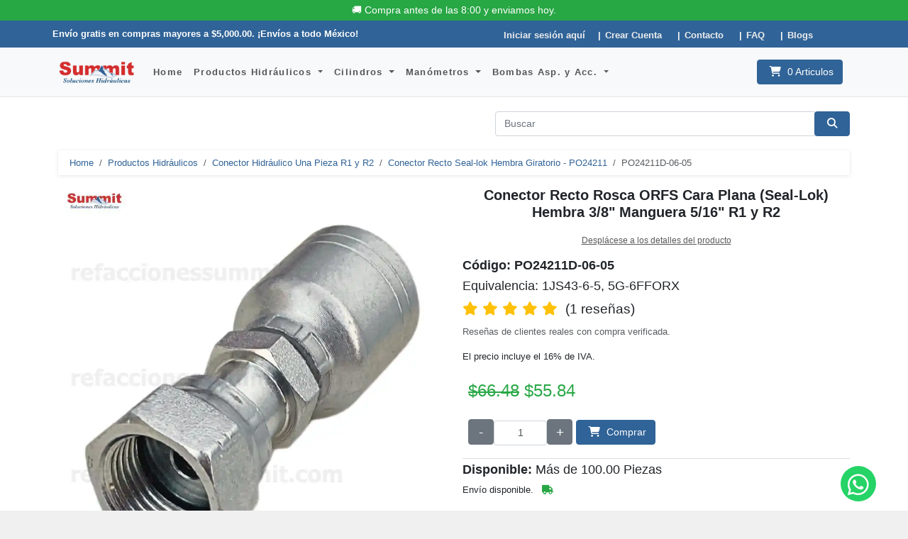

--- FILE ---
content_type: text/html; charset=UTF-8
request_url: https://refaccionessummit.com/product/conector-rosca-cara-plana-seal-lok-hembra-3-8-manguera-5-16-r1-y-r2
body_size: 149034
content:

  <!DOCTYPE html>
<html lang="es-MX" class="js">
<head>
    <meta charset="utf-8">
    <meta http-equiv="X-UA-Compatible" content="IE=edge">  
    <title>Conector Recto Rosca ORFS Cara Plana (Seal-Lok) Hembra 3/8" Manguera 5/16" R1 y R2</title> 
	 
	<meta name="robots" content="index, follow"/>			<meta name="description" content="TIPO DE ROSCA:CARA PLANA (Seal-Lok) HEMBRA GIRATORIO ROSCA: 3/8&quot;MANGUERA: 5/16&quot; FORMA: RECTOPARA MANGUERA: 1 Y 2 TRENZASTIPO: 1 PIEZASMATERIAL: ACERO AL CARBÓNT">
	
		
	<meta name="viewport" content="width=device-width, initial-scale=1">
    <meta name="mobile-web-app-capable" content="yes">
		<script src="https://cdn.jsdelivr.net/npm/promise-polyfill@8/dist/polyfill.min.js"></script>

	<!-- Bootstrap CSS (critical, should block rendering) -->
<link rel="stylesheet" href="https://cdn.jsdelivr.net/npm/bootstrap@5.3.3/dist/css/bootstrap.min.css">

<!-- Font Awesome CSS (optional: preload if used for decoration only) -->
<link rel="stylesheet" href="https://cdnjs.cloudflare.com/ajax/libs/font-awesome/6.4.0/css/all.min.css">

<link rel="stylesheet" href="https://refaccionessummit.com/css/style.blue.css">
<link rel="stylesheet" href="https://refaccionessummit.com/css/custom_css.css">




<!-- Swiper CSS (non-critical, can preload) -->
<link rel="preload" as="style" href="https://unpkg.com/swiper/swiper-bundle.min.css" onload="this.onload=null;this.rel='stylesheet';">
<noscript><link rel="stylesheet" href="https://unpkg.com/swiper/swiper-bundle.min.css"></noscript>

 <!-- Google Tag Manager -->
<script>
(function(w,d,s,l,i){
  w[l]=w[l]||[];
  w[l].push({'gtm.start': new Date().getTime(), event:'gtm.js'});
  var f=d.getElementsByTagName(s)[0],
      j=d.createElement(s),
      dl=l!='dataLayer'?'&l='+l:'';
  j.async=true;
  j.src='https://www.googletagmanager.com/gtm.js?id='+i+dl;
  f.parentNode.insertBefore(j,f);
})(window,document,'script','dataLayer','GTM-W7GVMQV4');
</script>
<!-- End Google Tag Manager -->

 <!-- GA4 -->
<script async src="https://www.googletagmanager.com/gtag/js?id=G-W9QJZH2BS3"></script>
<script>
  window.dataLayer = window.dataLayer || [];
  function gtag(){dataLayer.push(arguments);}
  gtag('js', new Date());
  gtag('config', 'G-W9QJZH2BS3');
</script>



 

<!-- Meta Pixel Code -->
<script>
!function(f,b,e,v,n,t,s)
{if(f.fbq)return;n=f.fbq=function(){n.callMethod?
n.callMethod.apply(n,arguments):n.queue.push(arguments)};
if(!f._fbq)f._fbq=n;n.push=n;n.loaded=!0;n.version='2.0';
n.queue=[];t=b.createElement(e);t.async=!0;
t.src=v;s=b.getElementsByTagName(e)[0];
s.parentNode.insertBefore(t,s)}(window, document,'script',
'https://connect.facebook.net/en_US/fbevents.js');
fbq('init', '1127464905034860');
fbq('track', 'PageView');
</script>
<noscript>
 <img height="1" width="1" style="display:none"src="https://www.facebook.com/tr?id=1127464905034860&ev=PageView&noscript=1"/>
</noscript>
<!-- End Meta Pixel Code -->

    <!-- Bootstrap CSS   
    <link rel="stylesheet" href="https://refaccionessummit.com/vendor/bootstrap/css/bootstrap.min.css"> -->
	 
    <script type="application/ld+json">
  {
    "@context": "https://schema.org",
    "@type": "LocalBusiness",
	"logo": "https://refaccionessummit.com/banners/logo.jpg",
	"description": "Refcciones Summit Soluciones Hidráulicas",
    "name": "Refacciones Summit",
    "url": "https://refaccionessummit.com",
    "telephone": "+52-625-586-3240",
    "address": {
        "@type": "PostalAddress",
        "streetAddress": "KM. 14.5 Carr A Alvaro Obregon 1465",
        "addressLocality": "Cuauhtemoc",
		"addressRegion": "Chihuahua",
        "postalCode": "31607",
		"addressCountry": "MX"
      },
    "geo": {
        "@type": "GeoCoordinates",
        "latitude": 28.531214,
        "longitude": -106.912460
      },
    "openingHoursSpecification": [
        {
          "@type": "OpeningHoursSpecification",
          "dayOfWeek": [
            "Monday",
            "Tuesday",
            "Wednesday",
            "Thursday",
            "Friday"
          ],
          "opens": "08:00",
          "closes": "18:00"
        },
        {
		  "@type": "OpeningHoursSpecification",
		  "dayOfWeek": [
			"Saturday"
		  ],
		  "opens": "08:00",
		  "closes": "12:00"
		}
      ],
    "sameAs": [
      "https://www.facebook.com/refaccionessummit",
      "https://www.linkedin.com/company/refacciones-summit/"
    ],
		"contactPoint" : [
			 {
			  "@type" : "ContactPoint",
			  "telephone" : "+52-625-586-3240",
			  "contactType" : "Sales",
			  "email": "ventas2@refaccionessummit.com"
			} ]

	  
  }
</script>

        <script type="application/ld+json">{
    "@context": "https://schema.org",
    "@type": "Product",
    "@id": "https://refaccionessummit.com/product/conector-rosca-cara-plana-seal-lok-hembra-3-8-manguera-5-16-r1-y-r2",
    "sku": "PO24211D-06-05",
    "mpn": "PO24211D-06-05",
    "logo": "https://refaccionessummit.com/banners/logo.jpg",
    "name": "Conector Recto Rosca ORFS Cara Plana (Seal-Lok) Hembra 3/8\" Manguera 5/16\" R1 y R2",
    "category": "Conector Recto Seal-lok Hembra Giratorio <br> PO24211<br>1JS43<br>G-FFORX",
    "image": "https://refaccionessummit.com/images/NoWaterMark/conector-crimpable-PO24211D-06-05-1.jpg",
    "description": "TIPO DE ROSCA:CARA PLANA (Seal-Lok) HEMBRA GIRATORIO ROSCA: 3/8\"MANGUERA: 5/16\" FORMA: RECTOPARA MANGUERA: 1 Y 2 TRENZASTIPO: 1 PIEZASMATERIAL: ACERO AL CARBÓNTEMPERATURA: -50 ºC A 300 ºC PARKER: 1JS43-6-5GATES: 5G-6FFORX",
    "brand": {
        "@type": "Brand",
        "name": "Summit"
    },
    "offers": {
        "@type": "Offer",
        "price": "66.48",
        "priceValidUntil": "2026-02-20",
        "priceCurrency": "MXN",
        "availability": "http://schema.org/InStock",
        "url": "https://refaccionessummit.com/product/conector-rosca-cara-plana-seal-lok-hembra-3-8-manguera-5-16-r1-y-r2",
        "itemCondition": "http://schema.org/NewCondition",
        "priceSpecification": [
            {
                "@type": "UnitPriceSpecification",
                "price": "55.84",
                "priceCurrency": "MXN",
                "valueAddedTaxIncluded": true,
                "priceType": "https://schema.org/SalePrice"
            },
            {
                "@type": "UnitPriceSpecification",
                "price": "66.48",
                "priceCurrency": "MXN",
                "valueAddedTaxIncluded": true,
                "priceType": "https://schema.org/ListPrice"
            }
        ],
        "hasMerchantReturnPolicy": {
            "@type": "MerchantReturnPolicy",
            "applicableCountry": "MX",
            "returnPolicyCategory": "https://schema.org/MerchantReturnFiniteReturnWindow",
            "merchantReturnDays": 7,
            "returnMethod": "https://schema.org/ReturnByMail",
            "returnFees": "https://schema.org/ReturnFeesCustomerResponsibility"
        },
        "shippingDetails": {
            "@type": "OfferShippingDetails",
            "shippingRate": {
                "@type": "MonetaryAmount",
                "value": "5.32",
                "currency": "MXN"
            },
            "shippingDestination": {
                "@type": "DefinedRegion",
                "addressCountry": "MX"
            },
            "deliveryTime": {
                "@type": "ShippingDeliveryTime",
                "transitTime": {
                    "@type": "QuantitativeValue",
                    "minValue": 3,
                    "maxValue": 5,
                    "unitCode": "DAY"
                },
                "handlingTime": {
                    "@type": "QuantitativeValue",
                    "minValue": 0,
                    "maxValue": 2,
                    "unitCode": "DAY"
                }
            }
        },
        "availableAtOrFrom": {
            "@type": "Place",
            "name": "Refacciones Summit",
            "address": {
                "@type": "PostalAddress",
                "streetAddress": "KM. 14.5 Carr. A Alvaro Obregon #1465",
                "addressLocality": "Cuauhtémoc",
                "addressRegion": "Chihuahua",
                "postalCode": "31607",
                "addressCountry": "MX"
            }
        },
        "acceptedPaymentMethod": [
            {
                "@type": "PaymentMethod",
                "name": "Credit Card"
            },
            {
                "@type": "PaymentMethod",
                "name": "PayPal"
            },
            {
                "@type": "PaymentMethod",
                "name": "MercadoPago"
            },
            {
                "@type": "PaymentMethod",
                "name": "Transferencia"
            }
        ],
        "seller": {
            "@type": "Organization",
            "name": "Refacciones Summit SA de CV",
            "url": "https://refaccionessummit.com",
            "description": "Refacciones Summit SA de CV, ubicado en Cuauhtémoc, Chihuahua, ofrece partes hidráulicas de alta calidad. Garantizamos envíos puntuales y confiables desde nuestra instalación en Cuauhtémoc, Chihuahua, México."
        }
    },
    "aggregateRating": {
        "@type": "AggregateRating",
        "ratingValue": "5",
        "reviewCount": "1"
    },
    "review": [
        {
            "@type": "Review",
            "author": {
                "@type": "Person",
                "name": "sum****l.com"
            },
            "reviewRating": {
                "@type": "Rating",
                "ratingValue": "5",
                "bestRating": "5"
            },
            "reviewBody": "BUEN MATERIAL",
            "datePublished": "2025-11-21"
        }
    ]
}</script>    
    <!-- Favicon -->
    <!-- Classic ICO favicon -->
<link rel="shortcut icon" href="https://refaccionessummit.com/img/favicon.ico" type="image/x-icon">

<!-- SVG for modern browsers -->
<link rel="icon" href="https://refaccionessummit.com/img/favicon.svg" type="image/svg+xml">

<!-- PNG fallbacks -->
<link rel="icon" type="image/png" sizes="96x96" href="https://refaccionessummit.com/img/favicon-96x96.png?v=3">
<link rel="icon" type="image/png" sizes="32x32" href="https://refaccionessummit.com/img/favicon-32x32.png?v=3">
<link rel="icon" type="image/png" sizes="16x16" href="https://refaccionessummit.com/img/favicon-16x16.png?v=3">
    <meta name="theme-color" content="#ffffff">
    <!-- Cliengo Chat Widget --> 
 <script>
    const showReviewPrompt = false; 
	const showProductReviewPrompt = false;
</script>
 


<script>
  // Set a simple cookie only accessible via JS (not HTTP-only)
  document.cookie = "js_token=1; path=/; max-age=86400; SameSite=None; Secure";
</script>
<style>
    body {
        padding-top: 28px;
    }

    @media (max-width: 576px) {
        body {
            padding-top: 28px;
        }
    }
</style>
</head>

<body>

<!-- Google Tag Manager (noscript) -->
<noscript>
<iframe src="https://www.googletagmanager.com/ns.html?id=GTM-W7GVMQV4"
height="0" width="0" style="display:none;visibility:hidden"></iframe>
</noscript>
<!-- End Google Tag Manager (noscript) -->

 <script>
gtag("event", "view_item_list", {
  item_list_id: "conector-seal-lok-hembra-giratorio-po24211",
  item_list_name: "Conector Recto Seal-lok Hembra Giratorio - PO24211",
  items: [{
    item_id: "PO24211D-06-05",
    item_name: "Conector Recto Rosca ORFS Cara Plana (Seal-Lok) Hembra 3/8\" Manguera 5/16\" R1 y R2",
    item_brand: "Summit",
    item_category: "Conector Recto Seal-lok Hembra Giratorio - PO24211",
    item_category2: "Conector Hidráulico Una Pieza R1 y R2",
    price: 55.84,
    quantity: 1
  }]
});
</script>


<header class="header">
<!-- *** SHIPPING BANNER (Fixed Top) *** -->
<nav class="bg-success text-white text-center py-1 fixed-top" style="z-index:1050; font-size: 14px;">
       🚚 Compra antes de las 8:00 y enviamos hoy.
</nav>

<!-- Add top padding to compensate for fixed-top nav -->


    <!-- *** TOPBAR *** -->
    <div id="top">
        <div class="container">
            <div class="row">
			 
                <!-- Topbar Offer Message -->
                <div class="col-lg-6 offer mb-3 mb-lg-0">
                    <strong>Envío gratis en compras mayores a $5,000.00. ¡Envíos a todo México!</strong>
                </div>
                <!-- Topbar Menu -->
                <div id="menu-li" class="col-lg-6 text-center text-lg-right">
                    <ul class="menu list-inline mb-0">
						<li class="list-inline-item"><a href="#loginModal" data-bs-toggle="modal" data-bs-target="#loginModal" role="button">Iniciar sesión aquí</a></li><li class="list-inline-item"><a href="https://refaccionessummit.com/register">Crear Cuenta</a></li>						<li class="list-inline-item"><a href="https://refaccionessummit.com/contact">Contacto</a></li>
						<li class="list-inline-item"><a href="https://refaccionessummit.com/faq">FAQ</a></li>
						<li class="list-inline-item"><a href="https://refaccionessummit.com/blogs">Blogs</a></li>
					</ul>
                </div>
            </div>
        </div>
    </div>

    <!-- *** LOGIN MODAL *** -->
<div class="modal fade" id="loginModal" tabindex="-1" aria-labelledby="loginModalLabel" aria-hidden="true">
  <div class="modal-dialog modal-sm">
    <div class="modal-content">

      <div class="modal-header">
        <h5 class="modal-title" id="loginModalLabel">Inicio de sesión</h5>
        <button type="button" class="btn-close" data-bs-dismiss="modal" aria-label="Cerrar"></button>
      </div>

      <div class="modal-body">
        <form id="modal-login-form" method="post" autocomplete="off">
  <input id="login_token-modal" name="login_token" type="hidden" value="3c4a602b87945e1bd470b81318836d21d8891e6736cc62019c5e08c792a5566f">
  <input type="hidden" name="fingerprint" id="fingerprint-modal">
  <input type="hidden" name="login" value="1">

  <div class="mb-3">
    <label for="email-modal" class="form-label">Usuario</label>
    <input id="email-modal" name="email" type="email" placeholder="email" class="form-control" required>
  </div>

  <div class="mb-3">
    <label for="password-modal" class="form-label">Contraseña</label>
    <input id="password-modal" name="password" type="password" placeholder="password" class="form-control" required>
  </div>

  <div class="text-center">
    <button type="submit" name="login-modal" class="btn btn-primary">
      <i class="fa fa-sign-in"></i> Iniciar Sesión
    </button>
  </div>
</form>

        <p class="text-center text-muted mt-3">¿Todavía no estás registrado?</p>
        <p class="text-center text-muted"><a href="https://refaccionessummit.com/register"><strong>¡Regístrate ahora!</strong></a></p>
        <p class="text-center">¡Es fácil y te da acceso a descuentos especiales y mucho más!</p>
        <p class="text-center text-muted"><a href="https://refaccionessummit.com/password-reset"><strong>¿Olvidaste tu contraseña?</strong></a></p>
      </div>

    </div>
  </div>
</div>
<!-- *** LOGIN MODAL END *** -->


   <!-- *** NAVBAR *** -->
<nav class="navbar navbar-expand-lg navbar-light bg-light">
    <div class="container">
        <a href="/" class="navbar-brand home">
            <picture>
                 
                <source srcset="https://refaccionessummit.com/banners/logo.png" type="image/png">
                <img src="https://refaccionessummit.com/banners/logo.webp" alt="Refacciones Summit" class="d-none d-md-inline-block" height="35" width="110">
            </picture>
            <picture>
                 
                <source srcset="https://refaccionessummit.com/banners/logo.png" type="image/png">
                <img height="35" width="110" src="https://refaccionessummit.com/banners/logo.webp" alt="Refacciones Summit" class="d-inline-block d-md-none">
            </picture>
            <span class="sr-only">Refacciones Summit - go to homepage</span>
        </a>
        <div class="navbar-buttons">
            <!-- Hamburger menu button -->
            <button type="button" data-bs-toggle="collapse" data-bs-target="#navigation" class="btn btn-outline-secondary navbar-toggler">
                <span class="sr-only">Toggle navigation</span>
                <i class="fa fa-align-justify"></i>
            </button>
            <!-- Search toggle button -->
            <button aria-label="Search" type="button" data-bs-toggle="collapse" data-bs-target="#search" class="btn btn-outline-secondary navbar-toggler">
                <span class="sr-only">Toggle search</span>
                <i class="fa fa-search"></i>
            </button>
            <!-- Shopping cart link -->
            <a title="Carrito de Compras" aria-label="Shopping Cart" href="https://refaccionessummit.com/shopping-cart" class="btn btn-outline-secondary navbar-toggler">
                <i class="fa fa-shopping-cart"></i>
            </a>
        </div>
        <div id="navigation" class="collapse navbar-collapse">
            <ul class="navbar-nav mr-auto">
                <li class="nav-item"><a href="/" class="nav-link">Home</a></li>
                <li class="nav-item dropdown">
                                <a href="#" 
                                   id="dropdown-3" 
                                   role="button" 
                                   data-bs-toggle="dropdown" 
                                   aria-expanded="false" 
                                   class="nav-link dropdown-toggle" 
                                   aria-label="Productos Hidráulicos">
                                   Productos Hidráulicos
                                </a>
                                <ul class="dropdown-menu dropdown-menu-end m-0" 
                                    aria-labelledby="dropdown-3"><li>
               <a href="https://refaccionessummit.com/department/hidraulico/manguera" 
                  class="dropdown-item " 
                  aria-label="Mangueras Hidráulicas SAE de Alta Presión">
                  Mangueras Hidráulicas SAE de Alta Presión
               </a>
            </li><li>
               <a href="https://refaccionessummit.com/department/hidraulico/conectores-hidraulicos-dos-piezas" 
                  class="dropdown-item " 
                  aria-label="Conectores Hidráulicos Dos Piezas R1 y R2">
                  Conectores Hidráulicos Dos Piezas R1 y R2
               </a>
            </li><li>
               <a href="https://refaccionessummit.com/department/hidraulico/concetor-hidraulico-una-pieza" 
                  class="dropdown-item " 
                  aria-label="Conector Hidráulico Una Pieza R1 y R2">
                  Conector Hidráulico Una Pieza R1 y R2
               </a>
            </li><li>
               <a href="https://refaccionessummit.com/department/hidraulico/conector-hidraulico-4-mallas" 
                  class="dropdown-item " 
                  aria-label="Conector Hidráulico 4 Mallas R12">
                  Conector Hidráulico 4 Mallas R12
               </a>
            </li><li>
               <a href="https://refaccionessummit.com/department/hidraulico/conector-reusable-hidraulico" 
                  class="dropdown-item " 
                  aria-label="Conector Reusable Hidráulico">
                  Conector Reusable Hidráulico
               </a>
            </li><li>
               <a href="https://refaccionessummit.com/department/hidraulico/adaptadores-hidraulicos" 
                  class="dropdown-item " 
                  aria-label="Adaptadores Hidráulicos">
                  Adaptadores Hidráulicos
               </a>
            </li><li>
               <a href="https://refaccionessummit.com/department/hidraulico/ferulas" 
                  class="dropdown-item " 
                  aria-label="Férulas para conector">
                  Férulas para conector
               </a>
            </li><li>
               <a href="https://refaccionessummit.com/department/hidraulico/enchufe-rapido-hidraulico" 
                  class="dropdown-item " 
                  aria-label="Enchufe Rapido Hidráulico">
                  Enchufe Rapido Hidráulico
               </a>
            </li><li>
               <a href="https://refaccionessummit.com/department/hidraulico/bomba-hidraulica" 
                  class="dropdown-item " 
                  aria-label="Bomba Hidráulica">
                  Bomba Hidráulica
               </a>
            </li><li>
               <a href="https://refaccionessummit.com/department/hidraulico/motor-hidraulico" 
                  class="dropdown-item " 
                  aria-label="Motor Hidráulico">
                  Motor Hidráulico
               </a>
            </li><li>
               <a href="https://refaccionessummit.com/department/hidraulico/accesorios-hidraulicos" 
                  class="dropdown-item " 
                  aria-label="Accesorios Hidráulicos">
                  Accesorios Hidráulicos
               </a>
            </li><li>
               <a href="https://refaccionessummit.com/department/hidraulico/valvula-hidraulica" 
                  class="dropdown-item " 
                  aria-label="Válvula Hidráulica">
                  Válvula Hidráulica
               </a>
            </li></li></ul><li class="nav-item dropdown">
                                <a href="#" 
                                   id="dropdown-2" 
                                   role="button" 
                                   data-bs-toggle="dropdown" 
                                   aria-expanded="false" 
                                   class="nav-link dropdown-toggle" 
                                   aria-label="Cilindros">
                                   Cilindros
                                </a>
                                <ul class="dropdown-menu dropdown-menu-end m-0" 
                                    aria-labelledby="dropdown-2"><li>
               <a href="https://refaccionessummit.com/department/cilindros/cilindros" 
                  class="dropdown-item " 
                  aria-label="Cilindro Hidráulico">
                  Cilindro Hidráulico
               </a>
            </li></li></ul><li class="nav-item dropdown">
                                <a href="#" 
                                   id="dropdown-5" 
                                   role="button" 
                                   data-bs-toggle="dropdown" 
                                   aria-expanded="false" 
                                   class="nav-link dropdown-toggle" 
                                   aria-label="Manómetros">
                                   Manómetros
                                </a>
                                <ul class="dropdown-menu dropdown-menu-end m-0" 
                                    aria-labelledby="dropdown-5"><li>
               <a href="https://refaccionessummit.com/department/manometros/manometros-de-presion" 
                  class="dropdown-item " 
                  aria-label="Manómetros De Presión">
                  Manómetros De Presión
               </a>
            </li></li></ul><li class="nav-item dropdown">
                                <a href="#" 
                                   id="dropdown-1" 
                                   role="button" 
                                   data-bs-toggle="dropdown" 
                                   aria-expanded="false" 
                                   class="nav-link dropdown-toggle" 
                                   aria-label="Bombas Asp. y Acc.">
                                   Bombas Asp. y Acc.
                                </a>
                                <ul class="dropdown-menu dropdown-menu-end m-0" 
                                    aria-labelledby="dropdown-1"><li>
               <a href="https://refaccionessummit.com/department/bomba-diafragma/accesorios-sprayer" 
                  class="dropdown-item " 
                  aria-label="Accesorios">
                  Accesorios
               </a>
            </li><li>
               <a href="https://refaccionessummit.com/department/bomba-diafragma/bomba-diafragma" 
                  class="dropdown-item " 
                  aria-label="Bombas De Diafragma">
                  Bombas De Diafragma
               </a>
            </li></ul>            </ul>

            <div class="navbar-buttons d-flex ms-auto justify-content-end">
    <div id="search-not-mobile" class="navbar-collapse collapse"></div>
    <div id="basket-overview" class="navbar-collapse collapse d-none d-lg-block">
        <a title="Carrito de Compras" aria-label="0 Articulos" href="https://refaccionessummit.com/shopping-cart" class="btn btn-primary navbar-btn">
            <i class="fa fa-shopping-cart"></i> 
            <span id="num_items">0 Articulos</span>
        </a>
    </div>
</div>

        </div>
    </div>
</nav>

   <!-- *** SEARCH BOX *** -->
<div id="search" class="collapse show">
    <div class="container d-flex justify-content-end">
        <form action="https://refaccionessummit.com/" role="search" class="w-100">
            <div class="input-group">
                <input name="s" type="text" placeholder="Buscar" class="form-control" value="">
                <div class="input-group-append">
                    <button aria-label="Search" type="submit" class="btn btn-primary"><i class="fa fa-search"></i></button>
                </div>
            </div>
        </form>
    </div>
</div>
 


 
</header> 
<main id="main-content" role="main">
<div id="all">
    <div id="content">
        <div class="container">
            <div class="row">
                <div class="col-lg-12">
                    <!-- Breadcrumb -->
                    <nav aria-label="breadcrumb">
                        <ol class="breadcrumb">
                            <li class="breadcrumb-item"><a href="https://refaccionessummit.com/">Home</a></li>
					<li class="breadcrumb-item"><a href="https://refaccionessummit.com/department/hidraulico">Productos Hidráulicos</a></li>
					<li class="breadcrumb-item"><a href="https://refaccionessummit.com/department/hidraulico/concetor-hidraulico-una-pieza">Conector Hidráulico Una Pieza R1 y R2</a></li>
					<li class="breadcrumb-item"><a href="https://refaccionessummit.com/department/hidraulico/concetor-hidraulico-una-pieza/conector-seal-lok-hembra-giratorio-po24211">Conector Recto Seal-lok Hembra Giratorio - PO24211</a></li>
					<li aria-current="page" class="breadcrumb-item active">PO24211D-06-05</li>                        </ol>
                    </nav>
                </div>
                <div class="col-lg-12 order-1 order-lg-2">
                    <div id="productMain" class="row">
                        <!-- Product Image Section -->
                        <div class="col-md-6">
  <div class="photoHeight">
    <div class="swiper main-swiper">
      <div class="swiper-wrapper">
        <div class='swiper-slide'>
				  <picture>
					<source srcset='https://refaccionessummit.com//images/webp/conector-crimpable-PO24211D-06-05-1.webp' width='900' height='900' type='image/webp'>
					<source srcset='https://refaccionessummit.com/images/conector-crimpable-PO24211D-06-05-1.jpg' width='900' height='900' type='image/jpeg'>
					<img class='img-fluid' src='https://refaccionessummit.com/images/conector-crimpable-PO24211D-06-05-1.jpg' alt='Conector Cara Plana PO24211-06-05 Hembra' width='900' height='900'>
				  </picture>
				</div><div class='swiper-slide'>
				  <picture>
					<source srcset='https://refaccionessummit.com//images/webp/conector-crimpable-PO24211D-06-05-2.webp' width='900' height='900' type='image/webp'>
					<source srcset='https://refaccionessummit.com/images/conector-crimpable-PO24211D-06-05-2.jpg' width='900' height='900' type='image/jpeg'>
					<img class='img-fluid' src='https://refaccionessummit.com/images/conector-crimpable-PO24211D-06-05-2.jpg' alt='Conector Cara Plana PO24211-06-05 Hembra' width='900' height='900'>
				  </picture>
				</div><div class='swiper-slide'>
				  <picture>
					<source srcset='https://refaccionessummit.com//images/webp/conector-crimpable-PO24211D-06-05-3.webp' width='900' height='900' type='image/webp'>
					<source srcset='https://refaccionessummit.com/images/conector-crimpable-PO24211D-06-05-3.jpg' width='900' height='900' type='image/jpeg'>
					<img class='img-fluid' src='https://refaccionessummit.com/images/conector-crimpable-PO24211D-06-05-3.jpg' alt='Conector Cara Plana PO24211-06-05 Hembra' width='900' height='900'>
				  </picture>
				</div>      </div>
      <!-- Optional navigation buttons -->
      <div class="swiper-button-next"></div>
      <div class="swiper-button-prev"></div>
    </div>
  </div>

  <div class="swiper thumb-swiper mt-3">
    <div class="swiper-wrapper">
      <div class='swiper-slide'>
				  <picture>
					<source srcset='https://refaccionessummit.com//images/webp/small/conector-crimpable-PO24211D-06-05-1.webp' width='405' height='405' type='image/webp'>
					<source srcset='https://refaccionessummit.com/images/small/conector-crimpable-PO24211D-06-05-1.jpg' width='405' height='405' type='image/jpeg'>
					<img class='img-fluid' src='https://refaccionessummit.com/images/small/conector-crimpable-PO24211D-06-05-1.jpg' alt='Conector Cara Plana PO24211-06-05 Hembra' width='405' height='405'>
				  </picture>
				</div><div class='swiper-slide'>
				  <picture>
					<source srcset='https://refaccionessummit.com//images/webp/small/conector-crimpable-PO24211D-06-05-2.webp' width='405' height='405' type='image/webp'>
					<source srcset='https://refaccionessummit.com/images/small/conector-crimpable-PO24211D-06-05-2.jpg' width='405' height='405' type='image/jpeg'>
					<img class='img-fluid' src='https://refaccionessummit.com/images/small/conector-crimpable-PO24211D-06-05-2.jpg' alt='Conector Cara Plana PO24211-06-05 Hembra' width='405' height='405'>
				  </picture>
				</div><div class='swiper-slide'>
				  <picture>
					<source srcset='https://refaccionessummit.com//images/webp/small/conector-crimpable-PO24211D-06-05-3.webp' width='405' height='405' type='image/webp'>
					<source srcset='https://refaccionessummit.com/images/small/conector-crimpable-PO24211D-06-05-3.jpg' width='405' height='405' type='image/jpeg'>
					<img class='img-fluid' src='https://refaccionessummit.com/images/small/conector-crimpable-PO24211D-06-05-3.jpg' alt='Conector Cara Plana PO24211-06-05 Hembra' width='405' height='405'>
				  </picture>
				</div>    </div>
  </div>
  <p>El producto real puede variar ligeramente de la foto que se muestra.</p>
</div>

                        <!-- Product Details Section -->
                        <div class="col-md-6">
                            <div class=" ">
                                <h1 class="text-center fs-5 fw-bold">Conector Recto Rosca ORFS Cara Plana (Seal-Lok) Hembra 3/8" Manguera 5/16" R1 y R2</h1>
                                <p class="goToDescription"><a href="#details" class="scroll-to">Desplácese a los detalles del producto</a></p>
                                <p class="h4"><strong>Código: PO24211D-06-05</strong></p>
                                <p class="h4">Equivalencia: 1JS43-6-5, 5G-6FFORX</p>
																 <div style="font-size: 1.2rem;">
											<div id="review-stars" class="mb-2" style="cursor:pointer;" onclick="scrollToReview()"><i class="fas fa-star text-warning" style="margin-right: 6px;"></i><i class="fas fa-star text-warning" style="margin-right: 6px;"></i><i class="fas fa-star text-warning" style="margin-right: 6px;"></i><i class="fas fa-star text-warning" style="margin-right: 6px;"></i><i class="fas fa-star text-warning" style="margin-right: 6px;"></i> (1 reseñas)
											</div>
											<p class="text-muted" style="font-size: 0.8rem;">
												Reseñas de clientes reales con compra verificada.
											</p>
										  </div>                                <p class="h4"></p>
                                <p class="fs-7 text-left">El precio incluye el 16% de IVA.</p>
                                <p class="precio text-success h3 p-2"><del>$66.48</del> $55.84</p>
								<div id="qtyInCart" class="cart-quantity-info text-muted mb-2 text-left" data-unidad="Pieza">
										
										</div>
								<div class="product-list-view product-container">
									 
										<div class="price-box">
											<div class="buttons buy-now-button mb-1">
											  <button 
													class="btn btn-secondary btn-minus btn-minus-s" 
													data-item-id="3653" 
													aria-label="Decrease quantity"
												>
													-
												</button>
												<input 
													type="number" 
													min="1" 
													value="1" 
													class="form-control text-center qty-input form-control-product detail-input" 
													data-item-id="3653" 
													data-source-input="List_view"
													aria-label="Quantity"
												>
	 
												<button 
													class="btn btn-secondary btn-plus btn-plus-s" 
													data-item-id="3653" 
													aria-label="Increase quantity"
												>
													+
												</button>
											  <button 
													id="add-to-cart-3653" 
													class="btn btn-primary add-to-cart-btn" 
													data-item-id="3653" 
													data-source="Product_ Detail" 
													data-page="Product_detail_page" 
													aria-label="Add to cart"
													role="button"
												>
													<i class="fa fa-shopping-cart"></i> Comprar
												</button>
											</div>
										 
									</div>
								</div>
                                <p class="h4"><strong>Disponible: </strong> Más de 100.00 Piezas <i class="fa fa-check-circle-o" style="color:#155A8E"></i></p>
                                
										<p>Envío disponible.  
											<i class="fas fa-truck text-success ms-2"></i>
										</p>                                <p>Envío gratis en compras mayores a $5,000.00.</p>
                                <p class="h5">Precio y stock actualizados en tiempo real. No es necesario confirmar antes de comprar.</p>
								<div class="alert alert-warning mt-2 p-1">
							🔒 <strong>Para ver tu precio con descuento por volumen</strong>, inicia sesión y agrega el producto al carrito.
						</div>                                <hr>

                                

                                <!-- Add to Cart Section -->
                                
                            </div>
                        </div>
                    </div>
                    <div id="details" class="box">
                        <!-- Product Details Description -->
                        <h2>DESCRIPCIÓN:</h2><p>Conector hidráulico crimpable recto con rosca cara plana (ORFS Seal-Lok), fabricado de acero altamente resistente al ambiente y corrosión. Empleado dentro de sistemas hidráulicos de ensamblaje especializados en fluidos y gases, estos conectores permiten una fácil instalación además de brindar una resistencia a temperaturas dentro de un rango de -50ºC hasta 300ºC. Este conector equivalente a la serie G-FFORX de Gates y 1JS43 de Parker viene en forma de una pieza permitiendo una fácil instalación.</p><p> <h3>ESPECIFICACIONES TÉCNICAS:</h3><p></p><ul><li><strong>TIPO DE <strong>ROSCA:</strong></strong></li><ul><li>CARA PLANA (Seal-Lok) HEMBRA GIRATORIO</li></ul><li><strong>MEDIDAS:</strong></li><ul><li><strong>ROSCA:</strong> 3/8"</li><li><strong>MANGUERA:</strong> 5/16"</li></ul><li><strong>OTRAS CARACTERISTICAS</strong></li><ul><li><strong>FORMA:</strong> RECTO</li><li><strong>PARA MANGUERA:</strong> 1 Y 2 TRENZAS</li><li><strong>TIPO:</strong> 1 PIEZAS</li><li><strong>MATERIAL:</strong> ACERO AL CARBÓN</li><li><strong>TEMPERATURA:</strong> -50 ºC A 300 ºC</li></ul><li>Equivalencia:</li><ul><li><strong>PARKER:</strong> 1JS43-6-5</li><li><strong>GATES:</strong> 5G-6FFORX</li></ul></ul>                        <hr>
                        <div class="social">
                            <div>Compártelo con tus amigos</div>
                            <p style="width:100%; text-align:center;">
                                <a aria-label="Facebook"
								   class="external facebook btn-social btn-facebook"
								   href="//www.facebook.com/sharer.php?u=https://refaccionessummit.com/product/conector-rosca-cara-plana-seal-lok-hembra-3-8-manguera-5-16-r1-y-r2"
								   data-label="Facebook"
								   onclick="window.open(this.href,this.title,'width=500,height=500,top=300,left=300'); return false;"
								   rel="noopener noreferrer nofollow"
								   target="_blank">
								   <i class="fa-brands fa-facebook-f"></i>
								</a>
                            </p>
                        </div>
		 </div>
<!-- Best Sellers -->
      <div class="row mb-0">
        <div class="col-md-12">
          
    <div class="container my-4">
        <h2 class="h4 text-center text-primary mb-3">
            Productos similares
        </h2>

        <div class="recently-viewed-wrapper">
            <button class="scroll-btn left">
                <i class="fas fa-chevron-left"></i>
            </button>

            <div class="recently-viewed-slider">
        <div class='recently-viewed-item'>
            <div class='card text-center zoom-wrapper product-container'>

                <a href='https://refaccionessummit.com/product/conector-rosca-cara-plana-seal-lok-hembra-1-4-manguera-1-4-r1-y-r2' aria-label='Conector Recto Rosca ORFS Cara Plana (Seal-Lok ORFS) Hembra 1/4&quot; Manguera 1/4&quot; R1 y R2'>
                    <picture>
                        <source srcset='https://refaccionessummit.com/images/webp/small/conector-crimpable-PO24211D-04-04-1.webp' type='image/webp'>
                        <img src='https://refaccionessummit.com/images/small/conector-crimpable-PO24211D-04-04-1.jpg'
                             loading='lazy'
                             class='card-img-top img-fluid zoom-img'
                             alt='Conector Cara Plana PO24211-04-04 Hembra'>
                    </picture>
                </a>

                <div class='card-body p-1 d-flex flex-column justify-content-between'>
                    <a href='https://refaccionessummit.com/product/conector-rosca-cara-plana-seal-lok-hembra-1-4-manguera-1-4-r1-y-r2' class='text-decoration-none text-dark'>
                        <h3 class='h5 fw-bold mb-0'>PO24211D-04-04</h3>
                        <p class='ts-7 mb-1'>Conector Recto Rosca ORFS Cara Plana (Seal-Lok ORFS) Hembra 1/4&quot; Manguera 1/4&quot; R1 y R2</p>
                    </a>

                    <div class="mb-1"><i class="fas fa-star text-warning"></i><i class="fas fa-star text-warning"></i><i class="fas fa-star text-warning"></i><i class="fas fa-star text-warning"></i><i class="far fa-star text-secondary"></i><small class='text-muted ms-1'>(2)</small></div>

                    <div class='fw-bold text-success fs-5'>
                        $41.53 MXN
                    </div>

                    <div class='text-muted small mb-1'>IVA incluido · Disponible para envío</div>
                </div>

                <div class='card-footer bg-white border-0 pt-0'>
                    <button
                        class='btn btn-primary btn-sm w-100 fw-bold add-to-cart-btn'
                        data-item-id='3649'
                        data-source='Same_Category'
                        data-page='Product_Detail'>
                        <i class='fa fa-shopping-cart me-1'></i> Comprar
                    </button>
                </div>

            </div>
        </div>
        <div class='recently-viewed-item'>
            <div class='card text-center zoom-wrapper product-container'>

                <a href='https://refaccionessummit.com/product/conector-rosca-cara-plana-seal-lok-hembra-1-4-manguera-5-16-r1-y-r2' aria-label='Conector Recto Rosca ORFS Cara Plana (Seal-Lok) Hembra 1/4&quot; Manguera 5/16&quot; R1 y R2'>
                    <picture>
                        <source srcset='https://refaccionessummit.com/images/webp/small/conector-crimpable-PO24211D-04-05-1.webp' type='image/webp'>
                        <img src='https://refaccionessummit.com/images/small/conector-crimpable-PO24211D-04-05-1.jpg'
                             loading='lazy'
                             class='card-img-top img-fluid zoom-img'
                             alt='Conector Cara Plana PO24211-04-05 Hembra'>
                    </picture>
                </a>

                <div class='card-body p-1 d-flex flex-column justify-content-between'>
                    <a href='https://refaccionessummit.com/product/conector-rosca-cara-plana-seal-lok-hembra-1-4-manguera-5-16-r1-y-r2' class='text-decoration-none text-dark'>
                        <h3 class='h5 fw-bold mb-0'>PO24211D-04-05</h3>
                        <p class='ts-7 mb-1'>Conector Recto Rosca ORFS Cara Plana (Seal-Lok) Hembra 1/4&quot; Manguera 5/16&quot; R1 y R2</p>
                    </a>

                    <div class="mb-1"><i class="fas fa-star text-warning"></i><i class="fas fa-star text-warning"></i><i class="fas fa-star text-warning"></i><i class="fas fa-star text-warning"></i><i class="fas fa-star text-warning"></i><small class='text-muted ms-1'>(1)</small></div>

                    <div class='fw-bold text-success fs-5'>
                        $43.47 MXN
                    </div>

                    <div class='text-muted small mb-1'>IVA incluido · Disponible para envío</div>
                </div>

                <div class='card-footer bg-white border-0 pt-0'>
                    <button
                        class='btn btn-primary btn-sm w-100 fw-bold add-to-cart-btn'
                        data-item-id='3650'
                        data-source='Same_Category'
                        data-page='Product_Detail'>
                        <i class='fa fa-shopping-cart me-1'></i> Comprar
                    </button>
                </div>

            </div>
        </div>
        <div class='recently-viewed-item'>
            <div class='card text-center zoom-wrapper product-container'>

                <a href='https://refaccionessummit.com/product/conector-rosca-cara-plana-seal-lok-hembra-1-4-manguera-3-8-r1-y-r2' aria-label='Conector Recto Rosca ORFS Cara Plana (Seal-Lok) Hembra 1/4&quot; Manguera 3/8&quot; R1 y R2'>
                    <picture>
                        <source srcset='https://refaccionessummit.com/images/webp/small/conector-crimpable-PO24211D-04-06-1.webp' type='image/webp'>
                        <img src='https://refaccionessummit.com/images/small/conector-crimpable-PO24211D-04-06-1.jpg'
                             loading='lazy'
                             class='card-img-top img-fluid zoom-img'
                             alt='Conector Cara Plana PO24211-04-06 Hembra'>
                    </picture>
                </a>

                <div class='card-body p-1 d-flex flex-column justify-content-between'>
                    <a href='https://refaccionessummit.com/product/conector-rosca-cara-plana-seal-lok-hembra-1-4-manguera-3-8-r1-y-r2' class='text-decoration-none text-dark'>
                        <h3 class='h5 fw-bold mb-0'>PO24211D-04-06</h3>
                        <p class='ts-7 mb-1'>Conector Recto Rosca ORFS Cara Plana (Seal-Lok) Hembra 1/4&quot; Manguera 3/8&quot; R1 y R2</p>
                    </a>

                    <div class="mb-1"><i class="fas fa-star text-warning"></i><i class="fas fa-star text-warning"></i><i class="fas fa-star text-warning"></i><i class="fas fa-star text-warning"></i><i class="fas fa-star text-warning"></i><small class='text-muted ms-1'>(2)</small></div>

                    <div class='fw-bold text-success fs-5'>
                        $57.25 MXN
                    </div>

                    <div class='text-muted small mb-1'>IVA incluido · Disponible para envío</div>
                </div>

                <div class='card-footer bg-white border-0 pt-0'>
                    <button
                        class='btn btn-primary btn-sm w-100 fw-bold add-to-cart-btn'
                        data-item-id='3651'
                        data-source='Same_Category'
                        data-page='Product_Detail'>
                        <i class='fa fa-shopping-cart me-1'></i> Comprar
                    </button>
                </div>

            </div>
        </div>
        <div class='recently-viewed-item'>
            <div class='card text-center zoom-wrapper product-container'>

                <a href='https://refaccionessummit.com/product/conector-rosca-cara-plana-seal-lok-hembra-3-8-manguera-1-4-r1-y-r2' aria-label='Conector Recto Rosca ORFS Cara Plana (Seal-Lok) Hembra 3/8&quot; Manguera 1/4&quot; R1 y R2'>
                    <picture>
                        <source srcset='https://refaccionessummit.com/images/webp/small/conector-crimpable-PO24211d-06-04-1.webp' type='image/webp'>
                        <img src='https://refaccionessummit.com/images/small/conector-crimpable-PO24211d-06-04-1.jpg'
                             loading='lazy'
                             class='card-img-top img-fluid zoom-img'
                             alt='Conector Cara Plana PO24211-06-04 Hembra'>
                    </picture>
                </a>

                <div class='card-body p-1 d-flex flex-column justify-content-between'>
                    <a href='https://refaccionessummit.com/product/conector-rosca-cara-plana-seal-lok-hembra-3-8-manguera-1-4-r1-y-r2' class='text-decoration-none text-dark'>
                        <h3 class='h5 fw-bold mb-0'>PO24211D-06-04</h3>
                        <p class='ts-7 mb-1'>Conector Recto Rosca ORFS Cara Plana (Seal-Lok) Hembra 3/8&quot; Manguera 1/4&quot; R1 y R2</p>
                    </a>

                    <div class="mb-1"><i class="fas fa-star text-warning"></i><i class="fas fa-star text-warning"></i><i class="fas fa-star text-warning"></i><i class="fas fa-star text-warning"></i><i class="fas fa-star text-warning"></i><small class='text-muted ms-1'>(2)</small></div>

                    <div class='fw-bold text-success fs-5'>
                        $56.37 MXN
                    </div>

                    <div class='text-muted small mb-1'>IVA incluido · Disponible para envío</div>
                </div>

                <div class='card-footer bg-white border-0 pt-0'>
                    <button
                        class='btn btn-primary btn-sm w-100 fw-bold add-to-cart-btn'
                        data-item-id='3652'
                        data-source='Same_Category'
                        data-page='Product_Detail'>
                        <i class='fa fa-shopping-cart me-1'></i> Comprar
                    </button>
                </div>

            </div>
        </div>
        <div class='recently-viewed-item'>
            <div class='card text-center zoom-wrapper product-container'>

                <a href='https://refaccionessummit.com/product/conector-rosca-cara-plana-seal-lok-hembra-3-8-manguera-3-8-r1-y-r2' aria-label='Conector Recto Rosca ORFS Cara Plana (Seal-Lok) Hembra 3/8&quot; Manguera 3/8&quot; R1 y R2'>
                    <picture>
                        <source srcset='https://refaccionessummit.com/images/webp/small/conector-crimpable-PO24211D-06-06-1.webp' type='image/webp'>
                        <img src='https://refaccionessummit.com/images/small/conector-crimpable-PO24211D-06-06-1.jpg'
                             loading='lazy'
                             class='card-img-top img-fluid zoom-img'
                             alt='Conector Cara Plana PO24211-06-06 Hembra'>
                    </picture>
                </a>

                <div class='card-body p-1 d-flex flex-column justify-content-between'>
                    <a href='https://refaccionessummit.com/product/conector-rosca-cara-plana-seal-lok-hembra-3-8-manguera-3-8-r1-y-r2' class='text-decoration-none text-dark'>
                        <h3 class='h5 fw-bold mb-0'>PO24211D-06-06</h3>
                        <p class='ts-7 mb-1'>Conector Recto Rosca ORFS Cara Plana (Seal-Lok) Hembra 3/8&quot; Manguera 3/8&quot; R1 y R2</p>
                    </a>

                    <div class="mb-1"><i class="fas fa-star text-warning"></i><i class="fas fa-star text-warning"></i><i class="fas fa-star text-warning"></i><i class="fas fa-star text-warning"></i><i class="far fa-star text-secondary"></i><small class='text-muted ms-1'>(2)</small></div>

                    <div class='fw-bold text-success fs-5'>
                        $57.25 MXN
                    </div>

                    <div class='text-muted small mb-1'>IVA incluido · Disponible para envío</div>
                </div>

                <div class='card-footer bg-white border-0 pt-0'>
                    <button
                        class='btn btn-primary btn-sm w-100 fw-bold add-to-cart-btn'
                        data-item-id='3654'
                        data-source='Same_Category'
                        data-page='Product_Detail'>
                        <i class='fa fa-shopping-cart me-1'></i> Comprar
                    </button>
                </div>

            </div>
        </div>
        <div class='recently-viewed-item'>
            <div class='card text-center zoom-wrapper product-container'>

                <a href='https://refaccionessummit.com/product/conector-rosca-cara-plana-seal-lok-hembra-1-2-manguera-3-8-r1-y-r2' aria-label='Conector Recto Rosca ORFS Cara Plana (Seal-Lok) Hembra 1/2&quot; Manguera 3/8&quot; R1 y R2'>
                    <picture>
                        <source srcset='https://refaccionessummit.com/images/webp/small/conector-crimpable-PO24211D-08-06-1.webp' type='image/webp'>
                        <img src='https://refaccionessummit.com/images/small/conector-crimpable-PO24211D-08-06-1.jpg'
                             loading='lazy'
                             class='card-img-top img-fluid zoom-img'
                             alt='Conector Cara Plana PO24211-08-06 Hembra'>
                    </picture>
                </a>

                <div class='card-body p-1 d-flex flex-column justify-content-between'>
                    <a href='https://refaccionessummit.com/product/conector-rosca-cara-plana-seal-lok-hembra-1-2-manguera-3-8-r1-y-r2' class='text-decoration-none text-dark'>
                        <h3 class='h5 fw-bold mb-0'>PO24211D-08-06</h3>
                        <p class='ts-7 mb-1'>Conector Recto Rosca ORFS Cara Plana (Seal-Lok) Hembra 1/2&quot; Manguera 3/8&quot; R1 y R2</p>
                    </a>

                    <div class="mb-1"><i class="fas fa-star text-warning"></i><i class="fas fa-star text-warning"></i><i class="fas fa-star text-warning"></i><i class="fas fa-star text-warning"></i><i class="fas fa-star text-warning"></i><small class='text-muted ms-1'>(2)</small></div>

                    <div class='fw-bold text-success fs-5'>
                        $65.91 MXN
                    </div>

                    <div class='text-muted small mb-1'>IVA incluido · Disponible para envío</div>
                </div>

                <div class='card-footer bg-white border-0 pt-0'>
                    <button
                        class='btn btn-primary btn-sm w-100 fw-bold add-to-cart-btn'
                        data-item-id='3655'
                        data-source='Same_Category'
                        data-page='Product_Detail'>
                        <i class='fa fa-shopping-cart me-1'></i> Comprar
                    </button>
                </div>

            </div>
        </div>
        <div class='recently-viewed-item'>
            <div class='card text-center zoom-wrapper product-container'>

                <a href='https://refaccionessummit.com/product/conector-rosca-cara-plana-seal-lok-hembra-1-2-manguera-1-2-r1-y-r2' aria-label='Conector Recto Rosca ORFS Cara Plana (Seal-Lok) Hembra 1/2&quot; Manguera 1/2&quot; R1 y R2'>
                    <picture>
                        <source srcset='https://refaccionessummit.com/images/webp/small/conector-crimpable-PO24211D-08-08-1.webp' type='image/webp'>
                        <img src='https://refaccionessummit.com/images/small/conector-crimpable-PO24211D-08-08-1.jpg'
                             loading='lazy'
                             class='card-img-top img-fluid zoom-img'
                             alt='Conector Cara Plana PO24211-08-08 Hembra'>
                    </picture>
                </a>

                <div class='card-body p-1 d-flex flex-column justify-content-between'>
                    <a href='https://refaccionessummit.com/product/conector-rosca-cara-plana-seal-lok-hembra-1-2-manguera-1-2-r1-y-r2' class='text-decoration-none text-dark'>
                        <h3 class='h5 fw-bold mb-0'>PO24211D-08-08</h3>
                        <p class='ts-7 mb-1'>Conector Recto Rosca ORFS Cara Plana (Seal-Lok) Hembra 1/2&quot; Manguera 1/2&quot; R1 y R2</p>
                    </a>

                    <div class="mb-1"><i class="fas fa-star text-warning"></i><i class="fas fa-star text-warning"></i><i class="fas fa-star text-warning"></i><i class="fas fa-star text-warning"></i><i class="fas fa-star text-warning"></i><small class='text-muted ms-1'>(4)</small></div>

                    <div class='fw-bold text-success fs-5'>
                        $68.74 MXN
                    </div>

                    <div class='text-muted small mb-1'>IVA incluido · Disponible para envío</div>
                </div>

                <div class='card-footer bg-white border-0 pt-0'>
                    <button
                        class='btn btn-primary btn-sm w-100 fw-bold add-to-cart-btn'
                        data-item-id='3656'
                        data-source='Same_Category'
                        data-page='Product_Detail'>
                        <i class='fa fa-shopping-cart me-1'></i> Comprar
                    </button>
                </div>

            </div>
        </div>
        <div class='recently-viewed-item'>
            <div class='card text-center zoom-wrapper product-container'>

                <a href='https://refaccionessummit.com/product/conector-rosca-cara-plana-seal-lok-hembra-5-8-manguera-1-2-r1-y-r2' aria-label='Conector Recto Rosca ORFS Cara Plana (Seal-Lok) Hembra 5/8&quot; Manguera 1/2&quot; R1 y R2'>
                    <picture>
                        <source srcset='https://refaccionessummit.com/images/webp/small/conector-crimpable-PO24211D-10-08-1.webp' type='image/webp'>
                        <img src='https://refaccionessummit.com/images/small/conector-crimpable-PO24211D-10-08-1.jpg'
                             loading='lazy'
                             class='card-img-top img-fluid zoom-img'
                             alt='Conector Cara Plana PO24211-10-08 Hembra'>
                    </picture>
                </a>

                <div class='card-body p-1 d-flex flex-column justify-content-between'>
                    <a href='https://refaccionessummit.com/product/conector-rosca-cara-plana-seal-lok-hembra-5-8-manguera-1-2-r1-y-r2' class='text-decoration-none text-dark'>
                        <h3 class='h5 fw-bold mb-0'>PO24211D-10-08</h3>
                        <p class='ts-7 mb-1'>Conector Recto Rosca ORFS Cara Plana (Seal-Lok) Hembra 5/8&quot; Manguera 1/2&quot; R1 y R2</p>
                    </a>

                    <div class="mb-1"><i class="fas fa-star text-warning"></i><i class="fas fa-star text-warning"></i><i class="fas fa-star text-warning"></i><i class="fas fa-star text-warning"></i><i class="fas fa-star text-warning"></i><small class='text-muted ms-1'>(2)</small></div>

                    <div class='fw-bold text-success fs-5'>
                        $71.57 MXN
                    </div>

                    <div class='text-muted small mb-1'>IVA incluido · Disponible para envío</div>
                </div>

                <div class='card-footer bg-white border-0 pt-0'>
                    <button
                        class='btn btn-primary btn-sm w-100 fw-bold add-to-cart-btn'
                        data-item-id='3657'
                        data-source='Same_Category'
                        data-page='Product_Detail'>
                        <i class='fa fa-shopping-cart me-1'></i> Comprar
                    </button>
                </div>

            </div>
        </div>
        <div class='recently-viewed-item'>
            <div class='card text-center zoom-wrapper product-container'>

                <a href='https://refaccionessummit.com/product/conector-rosca-cara-plana-seal-lok-hembra-5-8-manguera-5-8-r1-y-r2' aria-label='Conector Recto Rosca ORFS Cara Plana (Seal-Lok) Hembra 5/8&quot; Manguera 5/8&quot; R1 y R2'>
                    <picture>
                        <source srcset='https://refaccionessummit.com/images/webp/small/conector-crimpable-PO24211D-10-10-1.webp' type='image/webp'>
                        <img src='https://refaccionessummit.com/images/small/conector-crimpable-PO24211D-10-10-1.jpg'
                             loading='lazy'
                             class='card-img-top img-fluid zoom-img'
                             alt='Conector Cara Plana PO24211-10-10 Hembra'>
                    </picture>
                </a>

                <div class='card-body p-1 d-flex flex-column justify-content-between'>
                    <a href='https://refaccionessummit.com/product/conector-rosca-cara-plana-seal-lok-hembra-5-8-manguera-5-8-r1-y-r2' class='text-decoration-none text-dark'>
                        <h3 class='h5 fw-bold mb-0'>PO24211D-10-10</h3>
                        <p class='ts-7 mb-1'>Conector Recto Rosca ORFS Cara Plana (Seal-Lok) Hembra 5/8&quot; Manguera 5/8&quot; R1 y R2</p>
                    </a>

                    <div class="mb-1"><i class="fas fa-star text-warning"></i><i class="fas fa-star text-warning"></i><i class="fas fa-star text-warning"></i><i class="fas fa-star text-warning"></i><i class="fas fa-star text-warning"></i><small class='text-muted ms-1'>(2)</small></div>

                    <div class='fw-bold text-success fs-5'>
                        $80.23 MXN
                    </div>

                    <div class='text-muted small mb-1'>IVA incluido · Disponible para envío</div>
                </div>

                <div class='card-footer bg-white border-0 pt-0'>
                    <button
                        class='btn btn-primary btn-sm w-100 fw-bold add-to-cart-btn'
                        data-item-id='3658'
                        data-source='Same_Category'
                        data-page='Product_Detail'>
                        <i class='fa fa-shopping-cart me-1'></i> Comprar
                    </button>
                </div>

            </div>
        </div>
        <div class='recently-viewed-item'>
            <div class='card text-center zoom-wrapper product-container'>

                <a href='https://refaccionessummit.com/product/conector-rosca-cara-plana-seal-lok-hembra-5-8-manguera-3-4-r1-y-r2' aria-label='Conector Recto Rosca ORFS Cara Plana (Seal-Lok) Hembra 5/8&quot; Manguera 3/4&quot; R1 y R2'>
                    <picture>
                        <source srcset='https://refaccionessummit.com/images/webp/small/conector-crimpable-PO24211D-10-12-1.webp' type='image/webp'>
                        <img src='https://refaccionessummit.com/images/small/conector-crimpable-PO24211D-10-12-1.jpg'
                             loading='lazy'
                             class='card-img-top img-fluid zoom-img'
                             alt='Conector Cara Plana PO24211-10-12 Hembra'>
                    </picture>
                </a>

                <div class='card-body p-1 d-flex flex-column justify-content-between'>
                    <a href='https://refaccionessummit.com/product/conector-rosca-cara-plana-seal-lok-hembra-5-8-manguera-3-4-r1-y-r2' class='text-decoration-none text-dark'>
                        <h3 class='h5 fw-bold mb-0'>PO24211D-10-12</h3>
                        <p class='ts-7 mb-1'>Conector Recto Rosca ORFS Cara Plana (Seal-Lok) Hembra 5/8&quot; Manguera 3/4&quot; R1 y R2</p>
                    </a>

                    <div class="mb-1"><i class="fas fa-star text-warning"></i><i class="fas fa-star text-warning"></i><i class="fas fa-star text-warning"></i><i class="fas fa-star text-warning"></i><i class="fas fa-star text-warning"></i><small class='text-muted ms-1'>(2)</small></div>

                    <div class='fw-bold text-success fs-5'>
                        $104.08 MXN
                    </div>

                    <div class='text-muted small mb-1'>IVA incluido · Disponible para envío</div>
                </div>

                <div class='card-footer bg-white border-0 pt-0'>
                    <button
                        class='btn btn-primary btn-sm w-100 fw-bold add-to-cart-btn'
                        data-item-id='3659'
                        data-source='Same_Category'
                        data-page='Product_Detail'>
                        <i class='fa fa-shopping-cart me-1'></i> Comprar
                    </button>
                </div>

            </div>
        </div>
        <div class='recently-viewed-item'>
            <div class='card text-center zoom-wrapper product-container'>

                <a href='https://refaccionessummit.com/product/conector-rosca-cara-plana-seal-lok-hembra-3-4-manguera-1-2-r1-y-r2' aria-label='Conector Recto Rosca ORFS Cara Plana (Seal-Lok) Hembra 3/4&quot; Manguera 1/2&quot; R1 y R2'>
                    <picture>
                        <source srcset='https://refaccionessummit.com/images/webp/small/conector-crimpable-PO24211D-12-08-1.webp' type='image/webp'>
                        <img src='https://refaccionessummit.com/images/small/conector-crimpable-PO24211D-12-08-1.jpg'
                             loading='lazy'
                             class='card-img-top img-fluid zoom-img'
                             alt='Conector Cara Plana PO24211-12-08 Hembra'>
                    </picture>
                </a>

                <div class='card-body p-1 d-flex flex-column justify-content-between'>
                    <a href='https://refaccionessummit.com/product/conector-rosca-cara-plana-seal-lok-hembra-3-4-manguera-1-2-r1-y-r2' class='text-decoration-none text-dark'>
                        <h3 class='h5 fw-bold mb-0'>PO24211D-12-08</h3>
                        <p class='ts-7 mb-1'>Conector Recto Rosca ORFS Cara Plana (Seal-Lok) Hembra 3/4&quot; Manguera 1/2&quot; R1 y R2</p>
                    </a>

                    <div class="mb-1"><i class="fas fa-star text-warning"></i><i class="fas fa-star text-warning"></i><i class="fas fa-star text-warning"></i><i class="fas fa-star text-warning"></i><i class="fas fa-star text-warning"></i><small class='text-muted ms-1'>(2)</small></div>

                    <div class='fw-bold text-success fs-5'>
                        $86.76 MXN
                    </div>

                    <div class='text-muted small mb-1'>IVA incluido · Disponible para envío</div>
                </div>

                <div class='card-footer bg-white border-0 pt-0'>
                    <button
                        class='btn btn-primary btn-sm w-100 fw-bold add-to-cart-btn'
                        data-item-id='3660'
                        data-source='Same_Category'
                        data-page='Product_Detail'>
                        <i class='fa fa-shopping-cart me-1'></i> Comprar
                    </button>
                </div>

            </div>
        </div>
        <div class='recently-viewed-item'>
            <div class='card text-center zoom-wrapper product-container'>

                <a href='https://refaccionessummit.com/product/conector-rosca-cara-plana-seal-lok-hembra-3-4-manguera-5-8-r1-y-r2' aria-label='Conector Recto Rosca ORFS Cara Plana (Seal-Lok) Hembra 3/4&quot; Manguera 5/8&quot; R1 y R2'>
                    <picture>
                        <source srcset='https://refaccionessummit.com/images/webp/small/conector-crimpable-PO24211D-12-10-1.webp' type='image/webp'>
                        <img src='https://refaccionessummit.com/images/small/conector-crimpable-PO24211D-12-10-1.jpg'
                             loading='lazy'
                             class='card-img-top img-fluid zoom-img'
                             alt='Conector Cara Plana PO24211-12-10 Hembra'>
                    </picture>
                </a>

                <div class='card-body p-1 d-flex flex-column justify-content-between'>
                    <a href='https://refaccionessummit.com/product/conector-rosca-cara-plana-seal-lok-hembra-3-4-manguera-5-8-r1-y-r2' class='text-decoration-none text-dark'>
                        <h3 class='h5 fw-bold mb-0'>PO24211D-12-10</h3>
                        <p class='ts-7 mb-1'>Conector Recto Rosca ORFS Cara Plana (Seal-Lok) Hembra 3/4&quot; Manguera 5/8&quot; R1 y R2</p>
                    </a>

                    <div class="mb-1"><i class="fas fa-star text-warning"></i><i class="fas fa-star text-warning"></i><i class="fas fa-star text-warning"></i><i class="fas fa-star text-warning"></i><i class="fas fa-star text-warning"></i><small class='text-muted ms-1'>(2)</small></div>

                    <div class='fw-bold text-success fs-5'>
                        $99.66 MXN
                    </div>

                    <div class='text-muted small mb-1'>IVA incluido · Disponible para envío</div>
                </div>

                <div class='card-footer bg-white border-0 pt-0'>
                    <button
                        class='btn btn-primary btn-sm w-100 fw-bold add-to-cart-btn'
                        data-item-id='3661'
                        data-source='Same_Category'
                        data-page='Product_Detail'>
                        <i class='fa fa-shopping-cart me-1'></i> Comprar
                    </button>
                </div>

            </div>
        </div>
        <div class='recently-viewed-item'>
            <div class='card text-center zoom-wrapper product-container'>

                <a href='https://refaccionessummit.com/product/conector-rosca-cara-plana-seal-lok-hembra-3-4-manguera-3-4-r1-y-r2' aria-label='Conector Recto Rosca ORFS Cara Plana (Seal-Lok) Hembra 3/4&quot; Manguera 3/4&quot; R1 y R2'>
                    <picture>
                        <source srcset='https://refaccionessummit.com/images/webp/small/conector-crimpable-PO24211D-12-12-1.webp' type='image/webp'>
                        <img src='https://refaccionessummit.com/images/small/conector-crimpable-PO24211D-12-12-1.jpg'
                             loading='lazy'
                             class='card-img-top img-fluid zoom-img'
                             alt='Conector Cara Plana PO24211-12-12 Hembra'>
                    </picture>
                </a>

                <div class='card-body p-1 d-flex flex-column justify-content-between'>
                    <a href='https://refaccionessummit.com/product/conector-rosca-cara-plana-seal-lok-hembra-3-4-manguera-3-4-r1-y-r2' class='text-decoration-none text-dark'>
                        <h3 class='h5 fw-bold mb-0'>PO24211D-12-12</h3>
                        <p class='ts-7 mb-1'>Conector Recto Rosca ORFS Cara Plana (Seal-Lok) Hembra 3/4&quot; Manguera 3/4&quot; R1 y R2</p>
                    </a>

                    <div class="mb-1"><i class="fas fa-star text-warning"></i><i class="fas fa-star text-warning"></i><i class="fas fa-star text-warning"></i><i class="fas fa-star text-warning"></i><i class="fas fa-star text-warning"></i><small class='text-muted ms-1'>(2)</small></div>

                    <div class='fw-bold text-success fs-5'>
                        $110.62 MXN
                    </div>

                    <div class='text-muted small mb-1'>IVA incluido · Disponible para envío</div>
                </div>

                <div class='card-footer bg-white border-0 pt-0'>
                    <button
                        class='btn btn-primary btn-sm w-100 fw-bold add-to-cart-btn'
                        data-item-id='3662'
                        data-source='Same_Category'
                        data-page='Product_Detail'>
                        <i class='fa fa-shopping-cart me-1'></i> Comprar
                    </button>
                </div>

            </div>
        </div>
        <div class='recently-viewed-item'>
            <div class='card text-center zoom-wrapper product-container'>

                <a href='https://refaccionessummit.com/product/conector-rosca-cara-plana-seal-lok-hembra-3-4-manguera-1-r1-y-r2' aria-label='Conector Recto Rosca ORFS Cara Plana (Seal-Lok) Hembra 3/4&quot; Manguera 1&quot; R1 y R2'>
                    <picture>
                        <source srcset='https://refaccionessummit.com/images/webp/small/conector-crimpable-PO24211D-12-16-1.webp' type='image/webp'>
                        <img src='https://refaccionessummit.com/images/small/conector-crimpable-PO24211D-12-16-1.jpg'
                             loading='lazy'
                             class='card-img-top img-fluid zoom-img'
                             alt='Conector Cara Plana PO24211-12-16 Hembra'>
                    </picture>
                </a>

                <div class='card-body p-1 d-flex flex-column justify-content-between'>
                    <a href='https://refaccionessummit.com/product/conector-rosca-cara-plana-seal-lok-hembra-3-4-manguera-1-r1-y-r2' class='text-decoration-none text-dark'>
                        <h3 class='h5 fw-bold mb-0'>PO24211D-12-16</h3>
                        <p class='ts-7 mb-1'>Conector Recto Rosca ORFS Cara Plana (Seal-Lok) Hembra 3/4&quot; Manguera 1&quot; R1 y R2</p>
                    </a>

                    <div class="mb-1"><i class="fas fa-star text-warning"></i><i class="fas fa-star text-warning"></i><i class="fas fa-star text-warning"></i><i class="fas fa-star text-warning"></i><i class="fas fa-star text-warning"></i><small class='text-muted ms-1'>(2)</small></div>

                    <div class='fw-bold text-success fs-5'>
                        $144.02 MXN
                    </div>

                    <div class='text-muted small mb-1'>IVA incluido · Disponible para envío</div>
                </div>

                <div class='card-footer bg-white border-0 pt-0'>
                    <button
                        class='btn btn-primary btn-sm w-100 fw-bold add-to-cart-btn'
                        data-item-id='3663'
                        data-source='Same_Category'
                        data-page='Product_Detail'>
                        <i class='fa fa-shopping-cart me-1'></i> Comprar
                    </button>
                </div>

            </div>
        </div>
        <div class='recently-viewed-item'>
            <div class='card text-center zoom-wrapper product-container'>

                <a href='https://refaccionessummit.com/product/conector-rosca-cara-plana-seal-lok-hembra-1-manguera-3-4-r1-y-r2' aria-label='Conector Recto Rosca ORFS Cara Plana (Seal-Lok) Hembra 1&quot; Manguera 3/4&quot; R1 y R2'>
                    <picture>
                        <source srcset='https://refaccionessummit.com/images/webp/small/conector-crimpable-PO24211D-16-12-1.webp' type='image/webp'>
                        <img src='https://refaccionessummit.com/images/small/conector-crimpable-PO24211D-16-12-1.jpg'
                             loading='lazy'
                             class='card-img-top img-fluid zoom-img'
                             alt='Conector Cara Plana PO24211-16-12 Hembra'>
                    </picture>
                </a>

                <div class='card-body p-1 d-flex flex-column justify-content-between'>
                    <a href='https://refaccionessummit.com/product/conector-rosca-cara-plana-seal-lok-hembra-1-manguera-3-4-r1-y-r2' class='text-decoration-none text-dark'>
                        <h3 class='h5 fw-bold mb-0'>PO24211D-16-12</h3>
                        <p class='ts-7 mb-1'>Conector Recto Rosca ORFS Cara Plana (Seal-Lok) Hembra 1&quot; Manguera 3/4&quot; R1 y R2</p>
                    </a>

                    <div class="mb-1"><i class="fas fa-star text-warning"></i><i class="fas fa-star text-warning"></i><i class="fas fa-star text-warning"></i><i class="fas fa-star text-warning"></i><i class="fas fa-star text-warning"></i><small class='text-muted ms-1'>(2)</small></div>

                    <div class='fw-bold text-success fs-5'>
                        $140.48 MXN
                    </div>

                    <div class='text-muted small mb-1'>IVA incluido · Disponible para envío</div>
                </div>

                <div class='card-footer bg-white border-0 pt-0'>
                    <button
                        class='btn btn-primary btn-sm w-100 fw-bold add-to-cart-btn'
                        data-item-id='3664'
                        data-source='Same_Category'
                        data-page='Product_Detail'>
                        <i class='fa fa-shopping-cart me-1'></i> Comprar
                    </button>
                </div>

            </div>
        </div>
        <div class='recently-viewed-item'>
            <div class='card text-center zoom-wrapper product-container'>

                <a href='https://refaccionessummit.com/product/conector-rosca-cara-plana-seal-lok-hembra-1-manguera-1-r1-y-r2' aria-label='Conector Recto Rosca ORFS Cara Plana (Seal-Lok) Hembra 1&quot; Manguera 1&quot; R1 y R2'>
                    <picture>
                        <source srcset='https://refaccionessummit.com/images/webp/small/conector-crimpable-PO24211D-16-16-1.webp' type='image/webp'>
                        <img src='https://refaccionessummit.com/images/small/conector-crimpable-PO24211D-16-16-1.jpg'
                             loading='lazy'
                             class='card-img-top img-fluid zoom-img'
                             alt='Conector Cara Plana PO24211-16-16 Hembra'>
                    </picture>
                </a>

                <div class='card-body p-1 d-flex flex-column justify-content-between'>
                    <a href='https://refaccionessummit.com/product/conector-rosca-cara-plana-seal-lok-hembra-1-manguera-1-r1-y-r2' class='text-decoration-none text-dark'>
                        <h3 class='h5 fw-bold mb-0'>PO24211D-16-16</h3>
                        <p class='ts-7 mb-1'>Conector Recto Rosca ORFS Cara Plana (Seal-Lok) Hembra 1&quot; Manguera 1&quot; R1 y R2</p>
                    </a>

                    <div class="mb-1"><i class="fas fa-star text-warning"></i><i class="fas fa-star text-warning"></i><i class="fas fa-star text-warning"></i><i class="fas fa-star text-warning"></i><i class="fas fa-star text-warning"></i><small class='text-muted ms-1'>(2)</small></div>

                    <div class='fw-bold text-success fs-5'>
                        $150.91 MXN
                    </div>

                    <div class='text-muted small mb-1'>IVA incluido · Disponible para envío</div>
                </div>

                <div class='card-footer bg-white border-0 pt-0'>
                    <button
                        class='btn btn-primary btn-sm w-100 fw-bold add-to-cart-btn'
                        data-item-id='3665'
                        data-source='Same_Category'
                        data-page='Product_Detail'>
                        <i class='fa fa-shopping-cart me-1'></i> Comprar
                    </button>
                </div>

            </div>
        </div>
        <div class='recently-viewed-item'>
            <div class='card text-center zoom-wrapper product-container'>

                <a href='https://refaccionessummit.com/product/conector-rosca-cara-plana-seal-lok-hembra-1-manguera-1-1-4-r1-y-r2' aria-label='Conector Recto Rosca ORFS Cara Plana (Seal-Lok) Hembra 1&quot; Manguera 1-1/4&quot; R1 y R2'>
                    <picture>
                        <source srcset='https://refaccionessummit.com/images/webp/small/conector-crimpable-PO24211D-16-20-1.webp' type='image/webp'>
                        <img src='https://refaccionessummit.com/images/small/conector-crimpable-PO24211D-16-20-1.jpg'
                             loading='lazy'
                             class='card-img-top img-fluid zoom-img'
                             alt='Conector Cara Plana PO24211-16-20 Hembra'>
                    </picture>
                </a>

                <div class='card-body p-1 d-flex flex-column justify-content-between'>
                    <a href='https://refaccionessummit.com/product/conector-rosca-cara-plana-seal-lok-hembra-1-manguera-1-1-4-r1-y-r2' class='text-decoration-none text-dark'>
                        <h3 class='h5 fw-bold mb-0'>PO24211D-16-20</h3>
                        <p class='ts-7 mb-1'>Conector Recto Rosca ORFS Cara Plana (Seal-Lok) Hembra 1&quot; Manguera 1-1/4&quot; R1 y R2</p>
                    </a>

                    <div class="mb-1"><i class="fas fa-star text-warning"></i><i class="fas fa-star text-warning"></i><i class="fas fa-star text-warning"></i><i class="fas fa-star text-warning"></i><i class="far fa-star text-secondary"></i><small class='text-muted ms-1'>(1)</small></div>

                    <div class='fw-bold text-success fs-5'>
                        $212.23 MXN
                    </div>

                    <div class='text-muted small mb-1'>IVA incluido · Disponible para envío</div>
                </div>

                <div class='card-footer bg-white border-0 pt-0'>
                    <button
                        class='btn btn-primary btn-sm w-100 fw-bold add-to-cart-btn'
                        data-item-id='3666'
                        data-source='Same_Category'
                        data-page='Product_Detail'>
                        <i class='fa fa-shopping-cart me-1'></i> Comprar
                    </button>
                </div>

            </div>
        </div>
        <div class='recently-viewed-item'>
            <div class='card text-center zoom-wrapper product-container'>

                <a href='https://refaccionessummit.com/product/conector-rosca-cara-plana-seal-lok-hembra-1-1-4-manguera-1-r1-y-r2' aria-label='Conector Recto Rosca ORFS Cara Plana (Seal-Lok) Hembra 1-1/4&quot; Manguera 1&quot; R1 y R2'>
                    <picture>
                        <source srcset='https://refaccionessummit.com/images/webp/small/conector-crimpable-PO24211D-20-16-1.webp' type='image/webp'>
                        <img src='https://refaccionessummit.com/images/small/conector-crimpable-PO24211D-20-16-1.jpg'
                             loading='lazy'
                             class='card-img-top img-fluid zoom-img'
                             alt='Conector Cara Plana PO24211-20-16 Hembra'>
                    </picture>
                </a>

                <div class='card-body p-1 d-flex flex-column justify-content-between'>
                    <a href='https://refaccionessummit.com/product/conector-rosca-cara-plana-seal-lok-hembra-1-1-4-manguera-1-r1-y-r2' class='text-decoration-none text-dark'>
                        <h3 class='h5 fw-bold mb-0'>PO24211D-20-16</h3>
                        <p class='ts-7 mb-1'>Conector Recto Rosca ORFS Cara Plana (Seal-Lok) Hembra 1-1/4&quot; Manguera 1&quot; R1 y R2</p>
                    </a>

                    <div class="mb-1"><i class="fas fa-star text-warning"></i><i class="fas fa-star text-warning"></i><i class="fas fa-star text-warning"></i><i class="fas fa-star text-warning"></i><i class="fas fa-star text-warning"></i><small class='text-muted ms-1'>(1)</small></div>

                    <div class='fw-bold text-success fs-5'>
                        $197.56 MXN
                    </div>

                    <div class='text-muted small mb-1'>IVA incluido · Disponible para envío</div>
                </div>

                <div class='card-footer bg-white border-0 pt-0'>
                    <button
                        class='btn btn-primary btn-sm w-100 fw-bold add-to-cart-btn'
                        data-item-id='3921'
                        data-source='Same_Category'
                        data-page='Product_Detail'>
                        <i class='fa fa-shopping-cart me-1'></i> Comprar
                    </button>
                </div>

            </div>
        </div>
        <div class='recently-viewed-item'>
            <div class='card text-center zoom-wrapper product-container'>

                <a href='https://refaccionessummit.com/product/conector-rosca-cara-plana-seal-lok-hembra-1-1-4-manguera-1-1-4-r1-y-r2' aria-label='Conector Recto ORFS Rosca Cara Plana (Seal-Lok) Hembra 1-1/4&quot; Manguera 1-1/4&quot; R1 y R2'>
                    <picture>
                        <source srcset='https://refaccionessummit.com/images/webp/small/conector-crimpable-PO24211D-20-20-1.webp' type='image/webp'>
                        <img src='https://refaccionessummit.com/images/small/conector-crimpable-PO24211D-20-20-1.jpg'
                             loading='lazy'
                             class='card-img-top img-fluid zoom-img'
                             alt='Conector Cara Plana PO24211-20-20 Hembra'>
                    </picture>
                </a>

                <div class='card-body p-1 d-flex flex-column justify-content-between'>
                    <a href='https://refaccionessummit.com/product/conector-rosca-cara-plana-seal-lok-hembra-1-1-4-manguera-1-1-4-r1-y-r2' class='text-decoration-none text-dark'>
                        <h3 class='h5 fw-bold mb-0'>PO24211D-20-20</h3>
                        <p class='ts-7 mb-1'>Conector Recto ORFS Rosca Cara Plana (Seal-Lok) Hembra 1-1/4&quot; Manguera 1-1/4&quot; R1 y R2</p>
                    </a>

                    <div class="mb-1"><i class="fas fa-star text-warning"></i><i class="fas fa-star text-warning"></i><i class="fas fa-star text-warning"></i><i class="fas fa-star text-warning"></i><i class="fas fa-star text-warning"></i><small class='text-muted ms-1'>(1)</small></div>

                    <div class='fw-bold text-success fs-5'>
                        $200.92 MXN
                    </div>

                    <div class='text-muted small mb-1'>IVA incluido · Disponible para envío</div>
                </div>

                <div class='card-footer bg-white border-0 pt-0'>
                    <button
                        class='btn btn-primary btn-sm w-100 fw-bold add-to-cart-btn'
                        data-item-id='3919'
                        data-source='Same_Category'
                        data-page='Product_Detail'>
                        <i class='fa fa-shopping-cart me-1'></i> Comprar
                    </button>
                </div>

            </div>
        </div>
        <div class='recently-viewed-item'>
            <div class='card text-center zoom-wrapper product-container'>

                <a href='https://refaccionessummit.com/product/conector-rosca-cara-plana-seal-lok-hembra-1-1-2-manguera-1-1-2-r1-y-r2' aria-label='Conector Recto Rosca ORFS Cara Plana (Seal-Lok) Hembra 1-1/2&quot; Manguera 1-1/2&quot; R1 y R2'>
                    <picture>
                        <source srcset='https://refaccionessummit.com/images/webp/small/conector-crimpable-PO24211D-24-20-1.webp' type='image/webp'>
                        <img src='https://refaccionessummit.com/images/small/conector-crimpable-PO24211D-24-20-1.jpg'
                             loading='lazy'
                             class='card-img-top img-fluid zoom-img'
                             alt='Conector Cara Plana PO24211-24-24 Hembra'>
                    </picture>
                </a>

                <div class='card-body p-1 d-flex flex-column justify-content-between'>
                    <a href='https://refaccionessummit.com/product/conector-rosca-cara-plana-seal-lok-hembra-1-1-2-manguera-1-1-2-r1-y-r2' class='text-decoration-none text-dark'>
                        <h3 class='h5 fw-bold mb-0'>PO24211D-24-24</h3>
                        <p class='ts-7 mb-1'>Conector Recto Rosca ORFS Cara Plana (Seal-Lok) Hembra 1-1/2&quot; Manguera 1-1/2&quot; R1 y R2</p>
                    </a>

                    <div class="mb-1"><i class="fas fa-star text-warning"></i><i class="fas fa-star text-warning"></i><i class="fas fa-star text-warning"></i><i class="fas fa-star text-warning"></i><i class="fas fa-star text-warning"></i><small class='text-muted ms-1'>(1)</small></div>

                    <div class='fw-bold text-success fs-5'>
                        $271.95 MXN
                    </div>

                    <div class='text-muted small mb-1'>IVA incluido · Disponible para envío</div>
                </div>

                <div class='card-footer bg-white border-0 pt-0'>
                    <button
                        class='btn btn-primary btn-sm w-100 fw-bold add-to-cart-btn'
                        data-item-id='3920'
                        data-source='Same_Category'
                        data-page='Product_Detail'>
                        <i class='fa fa-shopping-cart me-1'></i> Comprar
                    </button>
                </div>

            </div>
        </div>
            </div>
            <button class="scroll-btn right">
                <i class="fas fa-chevron-right"></i>
            </button>
        </div>
    </div>        </div>
      </div>
	  <!-- Best Sellers -->
      <div class="row mb-0">
        <div class="col-md-12">
          
    <div class="container my-4">
        <h2 class="h4 text-center text-primary mb-3">
            Otros productos del mismo departamento
        </h2>

        <div class="recently-viewed-wrapper">
            <button class="scroll-btn left">
                <i class="fas fa-chevron-left"></i>
            </button>

            <div class="recently-viewed-slider">
        <div class='recently-viewed-item'>
            <div class='card text-center zoom-wrapper product-container'>

                <a href='https://refaccionessummit.com/product/conector-recto-rosca-sae-asiento-45-hembra-1-para-manguera-1-r1-y-r2' aria-label='Conector Recto Rosca SAE Asiento 90° Hembra 1&quot; para Manguera 1&quot; R1 y R2'>
                    <picture>
                        <source srcset='https://refaccionessummit.com/images/webp/small/PO27811D-1.webp' type='image/webp'>
                        <img src='https://refaccionessummit.com/images/small/PO27811D-1.jpg'
                             loading='lazy'
                             class='card-img-top img-fluid zoom-img'
                             alt='Conector SAE 45 PO27811-16-16'>
                    </picture>
                </a>

                <div class='card-body p-1 d-flex flex-column justify-content-between'>
                    <a href='https://refaccionessummit.com/product/conector-recto-rosca-sae-asiento-45-hembra-1-para-manguera-1-r1-y-r2' class='text-decoration-none text-dark'>
                        <h3 class='h5 fw-bold mb-0'>PO27811D-16-16</h3>
                        <p class='fs-7 mb-1'>Conector Recto Rosca SAE Asiento 90° Hembra 1&quot; para Manguera 1&quot; R1 y R2</p>
                    </a>

                    <div class="mb-1"><i class="fas fa-star text-warning"></i><i class="fas fa-star text-warning"></i><i class="fas fa-star text-warning"></i><i class="fas fa-star text-warning"></i><i class="fas fa-star text-warning"></i><small class='text-muted ms-1'>(1)</small></div>

                    <div class='fw-bold text-success fs-5'>
                        $146.49 MXN
                    </div>

                    <div class='text-muted small mb-1'>IVA incluido · Disponible para envío</div>
                </div>

                <div class='card-footer bg-white border-0 pt-0'>
                    <button
                        class='btn btn-primary btn-sm w-100 fw-bold add-to-cart-btn'
                        data-item-id='4257'
                        data-source='Same_Department'
                        data-page='Product_Detail'>
                        <i class='fa fa-shopping-cart me-1'></i> Comprar
                    </button>
                </div>

            </div>
        </div>
        <div class='recently-viewed-item'>
            <div class='card text-center zoom-wrapper product-container'>

                <a href='https://refaccionessummit.com/product/conector-recto-rosca-sae-asiento-45-hembra-1-para-manguera-3-4-r1-y-r2' aria-label='Conector Recto Rosca SAE Asiento 45° Hembra 1&quot; para Manguera 3/4&quot; R1 y R2'>
                    <picture>
                        <source srcset='https://refaccionessummit.com/images/webp/small/PO27811D-1.webp' type='image/webp'>
                        <img src='https://refaccionessummit.com/images/small/PO27811D-1.jpg'
                             loading='lazy'
                             class='card-img-top img-fluid zoom-img'
                             alt='Conector SAE 45 PO27811-16-12'>
                    </picture>
                </a>

                <div class='card-body p-1 d-flex flex-column justify-content-between'>
                    <a href='https://refaccionessummit.com/product/conector-recto-rosca-sae-asiento-45-hembra-1-para-manguera-3-4-r1-y-r2' class='text-decoration-none text-dark'>
                        <h3 class='h5 fw-bold mb-0'>PO27811D-16-12</h3>
                        <p class='fs-7 mb-1'>Conector Recto Rosca SAE Asiento 45° Hembra 1&quot; para Manguera 3/4&quot; R1 y R2</p>
                    </a>

                    <div class="mb-1"><i class="fas fa-star text-warning"></i><i class="fas fa-star text-warning"></i><i class="fas fa-star text-warning"></i><i class="fas fa-star text-warning"></i><i class="fas fa-star text-warning"></i><small class='text-muted ms-1'>(1)</small></div>

                    <div class='fw-bold text-success fs-5'>
                        $125.99 MXN
                    </div>

                    <div class='text-muted small mb-1'>IVA incluido · Disponible para envío</div>
                </div>

                <div class='card-footer bg-white border-0 pt-0'>
                    <button
                        class='btn btn-primary btn-sm w-100 fw-bold add-to-cart-btn'
                        data-item-id='4256'
                        data-source='Same_Department'
                        data-page='Product_Detail'>
                        <i class='fa fa-shopping-cart me-1'></i> Comprar
                    </button>
                </div>

            </div>
        </div>
        <div class='recently-viewed-item'>
            <div class='card text-center zoom-wrapper product-container'>

                <a href='https://refaccionessummit.com/product/conector-recto-rosca-sae-asiento-45-macho-5-8-para-manguera-1-2-r1-y-r2' aria-label='Conector Recto Rosca SAE Asiento 45° Macho 5/8&quot; para Manguera 1/2&quot; R1 y R2'>
                    <picture>
                        <source srcset='https://refaccionessummit.com/images/webp/small/PO17811-1.webp' type='image/webp'>
                        <img src='https://refaccionessummit.com/images/small/PO17811-1.jpg'
                             loading='lazy'
                             class='card-img-top img-fluid zoom-img'
                             alt='Conector SAE 45 PO17811-10-08'>
                    </picture>
                </a>

                <div class='card-body p-1 d-flex flex-column justify-content-between'>
                    <a href='https://refaccionessummit.com/product/conector-recto-rosca-sae-asiento-45-macho-5-8-para-manguera-1-2-r1-y-r2' class='text-decoration-none text-dark'>
                        <h3 class='h5 fw-bold mb-0'>PO17811-10-08</h3>
                        <p class='fs-7 mb-1'>Conector Recto Rosca SAE Asiento 45° Macho 5/8&quot; para Manguera 1/2&quot; R1 y R2</p>
                    </a>

                    <div class="mb-1"><i class="fas fa-star text-warning"></i><i class="fas fa-star text-warning"></i><i class="fas fa-star text-warning"></i><i class="fas fa-star text-warning"></i><i class="fas fa-star text-warning"></i><small class='text-muted ms-1'>(1)</small></div>

                    <div class='fw-bold text-success fs-5'>
                        $67.68 MXN
                    </div>

                    <div class='text-muted small mb-1'>IVA incluido · Disponible para envío</div>
                </div>

                <div class='card-footer bg-white border-0 pt-0'>
                    <button
                        class='btn btn-primary btn-sm w-100 fw-bold add-to-cart-btn'
                        data-item-id='4250'
                        data-source='Same_Department'
                        data-page='Product_Detail'>
                        <i class='fa fa-shopping-cart me-1'></i> Comprar
                    </button>
                </div>

            </div>
        </div>
        <div class='recently-viewed-item'>
            <div class='card text-center zoom-wrapper product-container'>

                <a href='https://refaccionessummit.com/product/conector-recto-rosca-sae-asiento-45-macho-1-2-para-manguera-1-2-r1-y-r2' aria-label='Conector Recto Rosca SAE Asiento 45° Macho 1/2&quot; para Manguera 1/2&quot; R1 y R2'>
                    <picture>
                        <source srcset='https://refaccionessummit.com/images/webp/small/PO17811-1.webp' type='image/webp'>
                        <img src='https://refaccionessummit.com/images/small/PO17811-1.jpg'
                             loading='lazy'
                             class='card-img-top img-fluid zoom-img'
                             alt='Conector SAE 45 PO17811-08-08'>
                    </picture>
                </a>

                <div class='card-body p-1 d-flex flex-column justify-content-between'>
                    <a href='https://refaccionessummit.com/product/conector-recto-rosca-sae-asiento-45-macho-1-2-para-manguera-1-2-r1-y-r2' class='text-decoration-none text-dark'>
                        <h3 class='h5 fw-bold mb-0'>PO17811-08-08</h3>
                        <p class='fs-7 mb-1'>Conector Recto Rosca SAE Asiento 45° Macho 1/2&quot; para Manguera 1/2&quot; R1 y R2</p>
                    </a>

                    <div class="mb-1"><i class="fas fa-star text-warning"></i><i class="fas fa-star text-warning"></i><i class="fas fa-star text-warning"></i><i class="fas fa-star text-warning"></i><i class="fas fa-star text-warning"></i><small class='text-muted ms-1'>(1)</small></div>

                    <div class='fw-bold text-success fs-5'>
                        $55.84 MXN
                    </div>

                    <div class='text-muted small mb-1'>IVA incluido · Disponible para envío</div>
                </div>

                <div class='card-footer bg-white border-0 pt-0'>
                    <button
                        class='btn btn-primary btn-sm w-100 fw-bold add-to-cart-btn'
                        data-item-id='4249'
                        data-source='Same_Department'
                        data-page='Product_Detail'>
                        <i class='fa fa-shopping-cart me-1'></i> Comprar
                    </button>
                </div>

            </div>
        </div>
        <div class='recently-viewed-item'>
            <div class='card text-center zoom-wrapper product-container'>

                <a href='https://refaccionessummit.com/product/conector-codo-90-rosca-jic-flare-37-hembra-1-manguera-3-4-r1-y-r2' aria-label='Conector Codo 90º Rosca Jic (Flare) 37° Hembra 1&quot; Manguera 3/4&quot; R1 y R2'>
                    <picture>
                        <source srcset='https://refaccionessummit.com/images/webp/small/conexion-crimpable-PO26791-16-16-1.webp' type='image/webp'>
                        <img src='https://refaccionessummit.com/images/small/conexion-crimpable-PO26791-16-16-1.jpg'
                             loading='lazy'
                             class='card-img-top img-fluid zoom-img'
                             alt='Conector Jic 90º PO26791-16-12'>
                    </picture>
                </a>

                <div class='card-body p-1 d-flex flex-column justify-content-between'>
                    <a href='https://refaccionessummit.com/product/conector-codo-90-rosca-jic-flare-37-hembra-1-manguera-3-4-r1-y-r2' class='text-decoration-none text-dark'>
                        <h3 class='h5 fw-bold mb-0'>PO26791-16-12</h3>
                        <p class='fs-7 mb-1'>Conector Codo 90º Rosca Jic (Flare) 37° Hembra 1&quot; Manguera 3/4&quot; R1 y R2</p>
                    </a>

                    <div class="mb-1"><i class="fas fa-star text-warning"></i><i class="fas fa-star text-warning"></i><i class="fas fa-star text-warning"></i><i class="fas fa-star text-warning"></i><i class="fas fa-star text-warning"></i><small class='text-muted ms-1'>(1)</small></div>

                    <div class='fw-bold text-success fs-5'>
                        $167.52 MXN
                    </div>

                    <div class='text-muted small mb-1'>IVA incluido · Disponible para envío</div>
                </div>

                <div class='card-footer bg-white border-0 pt-0'>
                    <button
                        class='btn btn-primary btn-sm w-100 fw-bold add-to-cart-btn'
                        data-item-id='4241'
                        data-source='Same_Department'
                        data-page='Product_Detail'>
                        <i class='fa fa-shopping-cart me-1'></i> Comprar
                    </button>
                </div>

            </div>
        </div>
        <div class='recently-viewed-item'>
            <div class='card text-center zoom-wrapper product-container'>

                <a href='https://refaccionessummit.com/product/conector-codo-45-rosca-orfs-cara-plana-seal-lok-hembra-1-1-4-manguera-1-r1-y-r2' aria-label='Conector Codo 45º Rosca ORFS Cara Plana (Seal-Lok) Hembra 1-1/4&quot; Manguera 1&quot; R1 y R2'>
                    <picture>
                        <source srcset='https://refaccionessummit.com/images/webp/small/conector-permanente-PO24211-16-16-1.webp' type='image/webp'>
                        <img src='https://refaccionessummit.com/images/small/conector-permanente-PO24211-16-16-1.jpg'
                             loading='lazy'
                             class='card-img-top img-fluid zoom-img'
                             alt='Conector Cara Plana PO24211-20-16 Hembra'>
                    </picture>
                </a>

                <div class='card-body p-1 d-flex flex-column justify-content-between'>
                    <a href='https://refaccionessummit.com/product/conector-codo-45-rosca-orfs-cara-plana-seal-lok-hembra-1-1-4-manguera-1-r1-y-r2' class='text-decoration-none text-dark'>
                        <h3 class='h5 fw-bold mb-0'>PO24241-20-16</h3>
                        <p class='fs-7 mb-1'>Conector Codo 45º Rosca ORFS Cara Plana (Seal-Lok) Hembra 1-1/4&quot; Manguera 1&quot; R1 y R2</p>
                    </a>

                    <div class="mb-1"><i class="fas fa-star text-warning"></i><i class="fas fa-star text-warning"></i><i class="fas fa-star text-warning"></i><i class="fas fa-star text-warning"></i><i class="fas fa-star text-warning"></i><small class='text-muted ms-1'>(1)</small></div>

                    <div class='fw-bold text-success fs-5'>
                        $272.84 MXN
                    </div>

                    <div class='text-muted small mb-1'>IVA incluido · Disponible para envío</div>
                </div>

                <div class='card-footer bg-white border-0 pt-0'>
                    <button
                        class='btn btn-primary btn-sm w-100 fw-bold add-to-cart-btn'
                        data-item-id='4231'
                        data-source='Same_Department'
                        data-page='Product_Detail'>
                        <i class='fa fa-shopping-cart me-1'></i> Comprar
                    </button>
                </div>

            </div>
        </div>
        <div class='recently-viewed-item'>
            <div class='card text-center zoom-wrapper product-container'>

                <a href='https://refaccionessummit.com/product/conector-recto-rosca-bsp-macho-5-8-manguera-1-2-r1-y-r2' aria-label='Conector Recto Rosca BSP Macho 5/8&quot; Manguera 1/2&quot; R1 y R2'>
                    <picture>
                        <source srcset='https://refaccionessummit.com/images/webp/small/PO12611-1.webp' type='image/webp'>
                        <img src='https://refaccionessummit.com/images/small/PO12611-1.jpg'
                             loading='lazy'
                             class='card-img-top img-fluid zoom-img'
                             alt='Conector One Piece PO12611-10-08'>
                    </picture>
                </a>

                <div class='card-body p-1 d-flex flex-column justify-content-between'>
                    <a href='https://refaccionessummit.com/product/conector-recto-rosca-bsp-macho-5-8-manguera-1-2-r1-y-r2' class='text-decoration-none text-dark'>
                        <h3 class='h5 fw-bold mb-0'>PO12611-10-08</h3>
                        <p class='fs-7 mb-1'>Conector Recto Rosca BSP Macho 5/8&quot; Manguera 1/2&quot; R1 y R2</p>
                    </a>

                    <div class="mb-1"><i class="fas fa-star text-warning"></i><i class="fas fa-star text-warning"></i><i class="fas fa-star text-warning"></i><i class="fas fa-star text-warning"></i><i class="fas fa-star text-warning"></i><small class='text-muted ms-1'>(1)</small></div>

                    <div class='fw-bold text-success fs-5'>
                        $82.52 MXN
                    </div>

                    <div class='text-muted small mb-1'>IVA incluido · Disponible para envío</div>
                </div>

                <div class='card-footer bg-white border-0 pt-0'>
                    <button
                        class='btn btn-primary btn-sm w-100 fw-bold add-to-cart-btn'
                        data-item-id='4223'
                        data-source='Same_Department'
                        data-page='Product_Detail'>
                        <i class='fa fa-shopping-cart me-1'></i> Comprar
                    </button>
                </div>

            </div>
        </div>
        <div class='recently-viewed-item'>
            <div class='card text-center zoom-wrapper product-container'>

                <a href='https://refaccionessummit.com/product/conector-codo-45-rosca-jic-flare-37-hembra-1-1-4-manguera-1-r1-y-r2' aria-label='Conector Codo 45º Rosca Jic (Flare) 37° Hembra 1-1/4&quot; Manguera 1&quot; R1 y R2'>
                    <picture>
                        <source srcset='https://refaccionessummit.com/images/webp/small/conexion-crimpable-PO26741-20-20-1.webp' type='image/webp'>
                        <img src='https://refaccionessummit.com/images/small/conexion-crimpable-PO26741-20-20-1.jpg'
                             loading='lazy'
                             class='card-img-top img-fluid zoom-img'
                             alt='Conector Codo 45º Jic PO26741-20-16'>
                    </picture>
                </a>

                <div class='card-body p-1 d-flex flex-column justify-content-between'>
                    <a href='https://refaccionessummit.com/product/conector-codo-45-rosca-jic-flare-37-hembra-1-1-4-manguera-1-r1-y-r2' class='text-decoration-none text-dark'>
                        <h3 class='h5 fw-bold mb-0'>PO26741-20-16</h3>
                        <p class='fs-7 mb-1'>Conector Codo 45º Rosca Jic (Flare) 37° Hembra 1-1/4&quot; Manguera 1&quot; R1 y R2</p>
                    </a>

                    <div class="mb-1"><i class="fas fa-star text-warning"></i><i class="fas fa-star text-warning"></i><i class="fas fa-star text-warning"></i><i class="fas fa-star text-warning"></i><i class="fas fa-star text-warning"></i><small class='text-muted ms-1'>(1)</small></div>

                    <div class='fw-bold text-success fs-5'>
                        $272.84 MXN
                    </div>

                    <div class='text-muted small mb-1'>IVA incluido · Disponible para envío</div>
                </div>

                <div class='card-footer bg-white border-0 pt-0'>
                    <button
                        class='btn btn-primary btn-sm w-100 fw-bold add-to-cart-btn'
                        data-item-id='4216'
                        data-source='Same_Department'
                        data-page='Product_Detail'>
                        <i class='fa fa-shopping-cart me-1'></i> Comprar
                    </button>
                </div>

            </div>
        </div>
        <div class='recently-viewed-item'>
            <div class='card text-center zoom-wrapper product-container'>

                <a href='https://refaccionessummit.com/product/conector-codo-90-rosca-jis-30-hembra-3-8-manguera-1-4-r1-y-r2' aria-label='Conector Codo 90° Crimpable con Rosca JIS 60° Hembra 3/8&quot; para Manguera 1/4&quot; R1 y R2'>
                    <picture>
                        <source srcset='https://refaccionessummit.com/images/webp/small/conexion-crimpable-conector-PO29691-1.webp' type='image/webp'>
                        <img src='https://refaccionessummit.com/images/small/conexion-crimpable-conector-PO29691-1.jpg'
                             loading='lazy'
                             class='card-img-top img-fluid zoom-img'
                             alt='Conector o Conexion Crimpable PO29691-06-04'>
                    </picture>
                </a>

                <div class='card-body p-1 d-flex flex-column justify-content-between'>
                    <a href='https://refaccionessummit.com/product/conector-codo-90-rosca-jis-30-hembra-3-8-manguera-1-4-r1-y-r2' class='text-decoration-none text-dark'>
                        <h3 class='h5 fw-bold mb-0'>PO29691-06-04</h3>
                        <p class='fs-7 mb-1'>Conector Codo 90° Crimpable con Rosca JIS 60° Hembra 3/8&quot; para Manguera 1/4&quot; R1 y R2</p>
                    </a>

                    <div class="mb-1"><i class="fas fa-star text-warning"></i><i class="fas fa-star text-warning"></i><i class="fas fa-star text-warning"></i><i class="fas fa-star text-warning"></i><i class="fas fa-star text-warning"></i><small class='text-muted ms-1'>(1)</small></div>

                    <div class='fw-bold text-success fs-5'>
                        $54.43 MXN
                    </div>

                    <div class='text-muted small mb-1'>IVA incluido · Disponible para envío</div>
                </div>

                <div class='card-footer bg-white border-0 pt-0'>
                    <button
                        class='btn btn-primary btn-sm w-100 fw-bold add-to-cart-btn'
                        data-item-id='4192'
                        data-source='Same_Department'
                        data-page='Product_Detail'>
                        <i class='fa fa-shopping-cart me-1'></i> Comprar
                    </button>
                </div>

            </div>
        </div>
        <div class='recently-viewed-item'>
            <div class='card text-center zoom-wrapper product-container'>

                <a href='https://refaccionessummit.com/product/conector-codo-90-rosca-jis-30-hembra-5-8-manguera-5-8-r1-y-r2' aria-label='Conector Codo 90° Crimpable con Rosca JIS 60° Hembra 5/8&quot; para Manguera 5/8&quot; R1 y R2'>
                    <picture>
                        <source srcset='https://refaccionessummit.com/images/webp/small/conexion-crimpable-conector-PO29691-1.webp' type='image/webp'>
                        <img src='https://refaccionessummit.com/images/small/conexion-crimpable-conector-PO29691-1.jpg'
                             loading='lazy'
                             class='card-img-top img-fluid zoom-img'
                             alt='Conector o Conexion Crimpable PO29691-10-10'>
                    </picture>
                </a>

                <div class='card-body p-1 d-flex flex-column justify-content-between'>
                    <a href='https://refaccionessummit.com/product/conector-codo-90-rosca-jis-30-hembra-5-8-manguera-5-8-r1-y-r2' class='text-decoration-none text-dark'>
                        <h3 class='h5 fw-bold mb-0'>PO29691-10-10</h3>
                        <p class='fs-7 mb-1'>Conector Codo 90° Crimpable con Rosca JIS 60° Hembra 5/8&quot; para Manguera 5/8&quot; R1 y R2</p>
                    </a>

                    <div class="mb-1"><i class="fas fa-star text-warning"></i><i class="fas fa-star text-warning"></i><i class="fas fa-star text-warning"></i><i class="fas fa-star text-warning"></i><i class="fas fa-star text-warning"></i><small class='text-muted ms-1'>(1)</small></div>

                    <div class='fw-bold text-success fs-5'>
                        $89.24 MXN
                    </div>

                    <div class='text-muted small mb-1'>IVA incluido · Disponible para envío</div>
                </div>

                <div class='card-footer bg-white border-0 pt-0'>
                    <button
                        class='btn btn-primary btn-sm w-100 fw-bold add-to-cart-btn'
                        data-item-id='4190'
                        data-source='Same_Department'
                        data-page='Product_Detail'>
                        <i class='fa fa-shopping-cart me-1'></i> Comprar
                    </button>
                </div>

            </div>
        </div>
        <div class='recently-viewed-item'>
            <div class='card text-center zoom-wrapper product-container'>

                <a href='https://refaccionessummit.com/product/conector-codo-90-rosca-jis-30-hembra-5-8-manguera-1-2-r1-y-r2' aria-label='Conector Codo 90° Crimpable con Rosca JIS 60° Hembra 5/8&quot; para Manguera 1/2&quot; R1 y R2'>
                    <picture>
                        <source srcset='https://refaccionessummit.com/images/webp/small/conexion-crimpable-conector-PO29691-1.webp' type='image/webp'>
                        <img src='https://refaccionessummit.com/images/small/conexion-crimpable-conector-PO29691-1.jpg'
                             loading='lazy'
                             class='card-img-top img-fluid zoom-img'
                             alt='Conector o Conexion Crimpable PO29691-10-08'>
                    </picture>
                </a>

                <div class='card-body p-1 d-flex flex-column justify-content-between'>
                    <a href='https://refaccionessummit.com/product/conector-codo-90-rosca-jis-30-hembra-5-8-manguera-1-2-r1-y-r2' class='text-decoration-none text-dark'>
                        <h3 class='h5 fw-bold mb-0'>PO29691-10-08</h3>
                        <p class='fs-7 mb-1'>Conector Codo 90° Crimpable con Rosca JIS 60° Hembra 5/8&quot; para Manguera 1/2&quot; R1 y R2</p>
                    </a>

                    <div class="mb-1"><i class="fas fa-star text-warning"></i><i class="fas fa-star text-warning"></i><i class="fas fa-star text-warning"></i><i class="fas fa-star text-warning"></i><i class="fas fa-star text-warning"></i><small class='text-muted ms-1'>(1)</small></div>

                    <div class='fw-bold text-success fs-5'>
                        $81.99 MXN
                    </div>

                    <div class='text-muted small mb-1'>IVA incluido · Disponible para envío</div>
                </div>

                <div class='card-footer bg-white border-0 pt-0'>
                    <button
                        class='btn btn-primary btn-sm w-100 fw-bold add-to-cart-btn'
                        data-item-id='4189'
                        data-source='Same_Department'
                        data-page='Product_Detail'>
                        <i class='fa fa-shopping-cart me-1'></i> Comprar
                    </button>
                </div>

            </div>
        </div>
        <div class='recently-viewed-item'>
            <div class='card text-center zoom-wrapper product-container'>

                <a href='https://refaccionessummit.com/product/conector-codo-90-rosca-jis-30-hembra-1-2-manguera-1-2-r1-y-r2' aria-label='Conector Codo 90° Crimpable con Rosca JIS 60° Hembra 1/2&quot; para Manguera 1/2&quot; R1 y R2'>
                    <picture>
                        <source srcset='https://refaccionessummit.com/images/webp/small/conexion-crimpable-conector-PO29691-1.webp' type='image/webp'>
                        <img src='https://refaccionessummit.com/images/small/conexion-crimpable-conector-PO29691-1.jpg'
                             loading='lazy'
                             class='card-img-top img-fluid zoom-img'
                             alt='Conector o Conexion Crimpable PO29691-08-08'>
                    </picture>
                </a>

                <div class='card-body p-1 d-flex flex-column justify-content-between'>
                    <a href='https://refaccionessummit.com/product/conector-codo-90-rosca-jis-30-hembra-1-2-manguera-1-2-r1-y-r2' class='text-decoration-none text-dark'>
                        <h3 class='h5 fw-bold mb-0'>PO29691-08-08</h3>
                        <p class='fs-7 mb-1'>Conector Codo 90° Crimpable con Rosca JIS 60° Hembra 1/2&quot; para Manguera 1/2&quot; R1 y R2</p>
                    </a>

                    <div class="mb-1"><i class="fas fa-star text-warning"></i><i class="fas fa-star text-warning"></i><i class="fas fa-star text-warning"></i><i class="fas fa-star text-warning"></i><i class="fas fa-star text-warning"></i><small class='text-muted ms-1'>(1)</small></div>

                    <div class='fw-bold text-success fs-5'>
                        $74.04 MXN
                    </div>

                    <div class='text-muted small mb-1'>IVA incluido · Disponible para envío</div>
                </div>

                <div class='card-footer bg-white border-0 pt-0'>
                    <button
                        class='btn btn-primary btn-sm w-100 fw-bold add-to-cart-btn'
                        data-item-id='4188'
                        data-source='Same_Department'
                        data-page='Product_Detail'>
                        <i class='fa fa-shopping-cart me-1'></i> Comprar
                    </button>
                </div>

            </div>
        </div>
        <div class='recently-viewed-item'>
            <div class='card text-center zoom-wrapper product-container'>

                <a href='https://refaccionessummit.com/product/conector-codo-90-rosca-jis-30-hembra-1-2-manguera-3-8-r1-y-r2' aria-label='Conector Codo 90° Crimpable con Rosca JIS 60° Hembra 1/2&quot; para Manguera 3/8&quot; R1 y R2'>
                    <picture>
                        <source srcset='https://refaccionessummit.com/images/webp/small/conexion-crimpable-conector-PO29691-1.webp' type='image/webp'>
                        <img src='https://refaccionessummit.com/images/small/conexion-crimpable-conector-PO29691-1.jpg'
                             loading='lazy'
                             class='card-img-top img-fluid zoom-img'
                             alt='Conector o Conexion Crimpable PO29691-08-06'>
                    </picture>
                </a>

                <div class='card-body p-1 d-flex flex-column justify-content-between'>
                    <a href='https://refaccionessummit.com/product/conector-codo-90-rosca-jis-30-hembra-1-2-manguera-3-8-r1-y-r2' class='text-decoration-none text-dark'>
                        <h3 class='h5 fw-bold mb-0'>PO29691-08-06</h3>
                        <p class='fs-7 mb-1'>Conector Codo 90° Crimpable con Rosca JIS 60° Hembra 1/2&quot; para Manguera 3/8&quot; R1 y R2</p>
                    </a>

                    <div class="mb-1"><i class="fas fa-star text-warning"></i><i class="fas fa-star text-warning"></i><i class="fas fa-star text-warning"></i><i class="fas fa-star text-warning"></i><i class="fas fa-star text-warning"></i><small class='text-muted ms-1'>(1)</small></div>

                    <div class='fw-bold text-success fs-5'>
                        $62.55 MXN
                    </div>

                    <div class='text-muted small mb-1'>IVA incluido · Disponible para envío</div>
                </div>

                <div class='card-footer bg-white border-0 pt-0'>
                    <button
                        class='btn btn-primary btn-sm w-100 fw-bold add-to-cart-btn'
                        data-item-id='4187'
                        data-source='Same_Department'
                        data-page='Product_Detail'>
                        <i class='fa fa-shopping-cart me-1'></i> Comprar
                    </button>
                </div>

            </div>
        </div>
        <div class='recently-viewed-item'>
            <div class='card text-center zoom-wrapper product-container'>

                <a href='https://refaccionessummit.com/product/conector-codo-90-rosca-jis-30-hembra-1-4-manguera-1-4-r1-y-r2' aria-label='Conector Codo 90° Crimpable con Rosca JIS 60° Hembra 1/4&quot; para Manguera 1/4&quot; R1 y R2'>
                    <picture>
                        <source srcset='https://refaccionessummit.com/images/webp/small/conexion-crimpable-conector-PO29691-1.webp' type='image/webp'>
                        <img src='https://refaccionessummit.com/images/small/conexion-crimpable-conector-PO29691-1.jpg'
                             loading='lazy'
                             class='card-img-top img-fluid zoom-img'
                             alt='Conector o Conexion Crimpable PO29691-04-04'>
                    </picture>
                </a>

                <div class='card-body p-1 d-flex flex-column justify-content-between'>
                    <a href='https://refaccionessummit.com/product/conector-codo-90-rosca-jis-30-hembra-1-4-manguera-1-4-r1-y-r2' class='text-decoration-none text-dark'>
                        <h3 class='h5 fw-bold mb-0'>PO29691-04-04</h3>
                        <p class='fs-7 mb-1'>Conector Codo 90° Crimpable con Rosca JIS 60° Hembra 1/4&quot; para Manguera 1/4&quot; R1 y R2</p>
                    </a>

                    <div class="mb-1"><i class="fas fa-star text-warning"></i><i class="fas fa-star text-warning"></i><i class="fas fa-star text-warning"></i><i class="fas fa-star text-warning"></i><i class="fas fa-star text-warning"></i><small class='text-muted ms-1'>(1)</small></div>

                    <div class='fw-bold text-success fs-5'>
                        $89.24 MXN
                    </div>

                    <div class='text-muted small mb-1'>IVA incluido · Disponible para envío</div>
                </div>

                <div class='card-footer bg-white border-0 pt-0'>
                    <button
                        class='btn btn-primary btn-sm w-100 fw-bold add-to-cart-btn'
                        data-item-id='4186'
                        data-source='Same_Department'
                        data-page='Product_Detail'>
                        <i class='fa fa-shopping-cart me-1'></i> Comprar
                    </button>
                </div>

            </div>
        </div>
        <div class='recently-viewed-item'>
            <div class='card text-center zoom-wrapper product-container'>

                <a href='https://refaccionessummit.com/product/conector-codo-45-rosca-jis-30-hembra-1-2-manguera-1-2-r1-y-r2' aria-label='Conector Codo 45° Crimpable con Rosca JIS 60° Hembra 1/2&quot; para Manguera 1/2&quot; R1 y R2'>
                    <picture>
                        <source srcset='https://refaccionessummit.com/images/webp/small/conexion-crimpable-conector-PO29641-1.webp' type='image/webp'>
                        <img src='https://refaccionessummit.com/images/small/conexion-crimpable-conector-PO29641-1.jpg'
                             loading='lazy'
                             class='card-img-top img-fluid zoom-img'
                             alt='Conexion Jis Conector PO29641-08-08'>
                    </picture>
                </a>

                <div class='card-body p-1 d-flex flex-column justify-content-between'>
                    <a href='https://refaccionessummit.com/product/conector-codo-45-rosca-jis-30-hembra-1-2-manguera-1-2-r1-y-r2' class='text-decoration-none text-dark'>
                        <h3 class='h5 fw-bold mb-0'>PO29641-08-08</h3>
                        <p class='fs-7 mb-1'>Conector Codo 45° Crimpable con Rosca JIS 60° Hembra 1/2&quot; para Manguera 1/2&quot; R1 y R2</p>
                    </a>

                    <div class="mb-1"><i class="fas fa-star text-warning"></i><i class="fas fa-star text-warning"></i><i class="fas fa-star text-warning"></i><i class="fas fa-star text-warning"></i><i class="fas fa-star text-warning"></i><small class='text-muted ms-1'>(1)</small></div>

                    <div class='fw-bold text-success fs-5'>
                        $74.04 MXN
                    </div>

                    <div class='text-muted small mb-1'>IVA incluido · Disponible para envío</div>
                </div>

                <div class='card-footer bg-white border-0 pt-0'>
                    <button
                        class='btn btn-primary btn-sm w-100 fw-bold add-to-cart-btn'
                        data-item-id='4197'
                        data-source='Same_Department'
                        data-page='Product_Detail'>
                        <i class='fa fa-shopping-cart me-1'></i> Comprar
                    </button>
                </div>

            </div>
        </div>
        <div class='recently-viewed-item'>
            <div class='card text-center zoom-wrapper product-container'>

                <a href='https://refaccionessummit.com/product/conector-codo-45-rosca-jis-30-hembra-1-2-manguera-3-8-r1-y-r2' aria-label='Conector Codo 45° Crimpable con Rosca JIS 60° Hembra 1/2&quot; para Manguera 3/8&quot; R1 y R2'>
                    <picture>
                        <source srcset='https://refaccionessummit.com/images/webp/small/conexion-crimpable-conector-PO29641-1.webp' type='image/webp'>
                        <img src='https://refaccionessummit.com/images/small/conexion-crimpable-conector-PO29641-1.jpg'
                             loading='lazy'
                             class='card-img-top img-fluid zoom-img'
                             alt='Conexion Jis Conector PO29641-08-06'>
                    </picture>
                </a>

                <div class='card-body p-1 d-flex flex-column justify-content-between'>
                    <a href='https://refaccionessummit.com/product/conector-codo-45-rosca-jis-30-hembra-1-2-manguera-3-8-r1-y-r2' class='text-decoration-none text-dark'>
                        <h3 class='h5 fw-bold mb-0'>PO29641-08-06</h3>
                        <p class='fs-7 mb-1'>Conector Codo 45° Crimpable con Rosca JIS 60° Hembra 1/2&quot; para Manguera 3/8&quot; R1 y R2</p>
                    </a>

                    <div class="mb-1"><i class="fas fa-star text-warning"></i><i class="fas fa-star text-warning"></i><i class="fas fa-star text-warning"></i><i class="fas fa-star text-warning"></i><i class="fas fa-star text-warning"></i><small class='text-muted ms-1'>(1)</small></div>

                    <div class='fw-bold text-success fs-5'>
                        $62.55 MXN
                    </div>

                    <div class='text-muted small mb-1'>IVA incluido · Disponible para envío</div>
                </div>

                <div class='card-footer bg-white border-0 pt-0'>
                    <button
                        class='btn btn-primary btn-sm w-100 fw-bold add-to-cart-btn'
                        data-item-id='4196'
                        data-source='Same_Department'
                        data-page='Product_Detail'>
                        <i class='fa fa-shopping-cart me-1'></i> Comprar
                    </button>
                </div>

            </div>
        </div>
        <div class='recently-viewed-item'>
            <div class='card text-center zoom-wrapper product-container'>

                <a href='https://refaccionessummit.com/product/conector-codo-45-rosca-jis-30-hembra-3-8-manguera-3-8-r1-y-r2' aria-label='Conector Codo 45° Crimpable con Rosca JIS 60° Hembra 3/8&quot; para Manguera 3/8&quot; R1 y R2'>
                    <picture>
                        <source srcset='https://refaccionessummit.com/images/webp/small/conexion-crimpable-conector-PO29641-1.webp' type='image/webp'>
                        <img src='https://refaccionessummit.com/images/small/conexion-crimpable-conector-PO29641-1.jpg'
                             loading='lazy'
                             class='card-img-top img-fluid zoom-img'
                             alt='Conexion Jis Conector PO29641-06-06'>
                    </picture>
                </a>

                <div class='card-body p-1 d-flex flex-column justify-content-between'>
                    <a href='https://refaccionessummit.com/product/conector-codo-45-rosca-jis-30-hembra-3-8-manguera-3-8-r1-y-r2' class='text-decoration-none text-dark'>
                        <h3 class='h5 fw-bold mb-0'>PO29641-06-06</h3>
                        <p class='fs-7 mb-1'>Conector Codo 45° Crimpable con Rosca JIS 60° Hembra 3/8&quot; para Manguera 3/8&quot; R1 y R2</p>
                    </a>

                    <div class="mb-1"><i class="fas fa-star text-warning"></i><i class="fas fa-star text-warning"></i><i class="fas fa-star text-warning"></i><i class="fas fa-star text-warning"></i><i class="fas fa-star text-warning"></i><small class='text-muted ms-1'>(1)</small></div>

                    <div class='fw-bold text-success fs-5'>
                        $54.43 MXN
                    </div>

                    <div class='text-muted small mb-1'>IVA incluido · Disponible para envío</div>
                </div>

                <div class='card-footer bg-white border-0 pt-0'>
                    <button
                        class='btn btn-primary btn-sm w-100 fw-bold add-to-cart-btn'
                        data-item-id='4195'
                        data-source='Same_Department'
                        data-page='Product_Detail'>
                        <i class='fa fa-shopping-cart me-1'></i> Comprar
                    </button>
                </div>

            </div>
        </div>
        <div class='recently-viewed-item'>
            <div class='card text-center zoom-wrapper product-container'>

                <a href='https://refaccionessummit.com/product/conector-codo-45-rosca-jis-30-hembra-3-8-manguera-1-4-r1-y-r2' aria-label='Conector Codo 45° Crimpable con Rosca JIS 60° Hembra 3/8&quot; para Manguera 1/4&quot; R1 y R2'>
                    <picture>
                        <source srcset='https://refaccionessummit.com/images/webp/small/conexion-crimpable-conector-PO29641-1.webp' type='image/webp'>
                        <img src='https://refaccionessummit.com/images/small/conexion-crimpable-conector-PO29641-1.jpg'
                             loading='lazy'
                             class='card-img-top img-fluid zoom-img'
                             alt='Conexion Jis Conector PO29641-06-04'>
                    </picture>
                </a>

                <div class='card-body p-1 d-flex flex-column justify-content-between'>
                    <a href='https://refaccionessummit.com/product/conector-codo-45-rosca-jis-30-hembra-3-8-manguera-1-4-r1-y-r2' class='text-decoration-none text-dark'>
                        <h3 class='h5 fw-bold mb-0'>PO29641-06-04</h3>
                        <p class='fs-7 mb-1'>Conector Codo 45° Crimpable con Rosca JIS 60° Hembra 3/8&quot; para Manguera 1/4&quot; R1 y R2</p>
                    </a>

                    <div class="mb-1"><i class="fas fa-star text-warning"></i><i class="fas fa-star text-warning"></i><i class="fas fa-star text-warning"></i><i class="fas fa-star text-warning"></i><i class="fas fa-star text-warning"></i><small class='text-muted ms-1'>(1)</small></div>

                    <div class='fw-bold text-success fs-5'>
                        $54.43 MXN
                    </div>

                    <div class='text-muted small mb-1'>IVA incluido · Disponible para envío</div>
                </div>

                <div class='card-footer bg-white border-0 pt-0'>
                    <button
                        class='btn btn-primary btn-sm w-100 fw-bold add-to-cart-btn'
                        data-item-id='4194'
                        data-source='Same_Department'
                        data-page='Product_Detail'>
                        <i class='fa fa-shopping-cart me-1'></i> Comprar
                    </button>
                </div>

            </div>
        </div>
        <div class='recently-viewed-item'>
            <div class='card text-center zoom-wrapper product-container'>

                <a href='https://refaccionessummit.com/product/conector-codo-45-rosca-jis-30-hembra-1-48-manguera-1-4-r1-y-r2' aria-label='Conector Codo 45° Crimpable con Rosca JIS 60° Hembra 1/4&quot; para Manguera 1/4&quot; R1 y R2'>
                    <picture>
                        <source srcset='https://refaccionessummit.com/images/webp/small/conexion-crimpable-conector-PO29641-1.webp' type='image/webp'>
                        <img src='https://refaccionessummit.com/images/small/conexion-crimpable-conector-PO29641-1.jpg'
                             loading='lazy'
                             class='card-img-top img-fluid zoom-img'
                             alt='Conexion Jis Conector PO29641-04-04'>
                    </picture>
                </a>

                <div class='card-body p-1 d-flex flex-column justify-content-between'>
                    <a href='https://refaccionessummit.com/product/conector-codo-45-rosca-jis-30-hembra-1-48-manguera-1-4-r1-y-r2' class='text-decoration-none text-dark'>
                        <h3 class='h5 fw-bold mb-0'>PO29641-04-04</h3>
                        <p class='fs-7 mb-1'>Conector Codo 45° Crimpable con Rosca JIS 60° Hembra 1/4&quot; para Manguera 1/4&quot; R1 y R2</p>
                    </a>

                    <div class="mb-1"><i class="fas fa-star text-warning"></i><i class="fas fa-star text-warning"></i><i class="fas fa-star text-warning"></i><i class="fas fa-star text-warning"></i><i class="fas fa-star text-warning"></i><small class='text-muted ms-1'>(1)</small></div>

                    <div class='fw-bold text-success fs-5'>
                        $50.18 MXN
                    </div>

                    <div class='text-muted small mb-1'>IVA incluido · Disponible para envío</div>
                </div>

                <div class='card-footer bg-white border-0 pt-0'>
                    <button
                        class='btn btn-primary btn-sm w-100 fw-bold add-to-cart-btn'
                        data-item-id='4193'
                        data-source='Same_Department'
                        data-page='Product_Detail'>
                        <i class='fa fa-shopping-cart me-1'></i> Comprar
                    </button>
                </div>

            </div>
        </div>
        <div class='recently-viewed-item'>
            <div class='card text-center zoom-wrapper product-container'>

                <a href='https://refaccionessummit.com/product/conector-recto-rosca-jis-30-hembra-1-manguera-3-4-r1-y-r2' aria-label='Conector Recto Rosca JIS 60° Hembra 1&quot; para Manguera 3/4&quot; R1 y R2'>
                    <picture>
                        <source srcset='https://refaccionessummit.com/images/webp/small/PO29611D-1.webp' type='image/webp'>
                        <img src='https://refaccionessummit.com/images/small/PO29611D-1.jpg'
                             loading='lazy'
                             class='card-img-top img-fluid zoom-img'
                             alt='Conector Jis PO29611D-16-12'>
                    </picture>
                </a>

                <div class='card-body p-1 d-flex flex-column justify-content-between'>
                    <a href='https://refaccionessummit.com/product/conector-recto-rosca-jis-30-hembra-1-manguera-3-4-r1-y-r2' class='text-decoration-none text-dark'>
                        <h3 class='h5 fw-bold mb-0'>PO29611D-16-12</h3>
                        <p class='fs-7 mb-1'>Conector Recto Rosca JIS 60° Hembra 1&quot; para Manguera 3/4&quot; R1 y R2</p>
                    </a>

                    <div class="mb-1"><i class="fas fa-star text-warning"></i><i class="fas fa-star text-warning"></i><i class="fas fa-star text-warning"></i><i class="fas fa-star text-warning"></i><i class="fas fa-star text-warning"></i><small class='text-muted ms-1'>(1)</small></div>

                    <div class='fw-bold text-success fs-5'>
                        $125.99 MXN
                    </div>

                    <div class='text-muted small mb-1'>IVA incluido · Disponible para envío</div>
                </div>

                <div class='card-footer bg-white border-0 pt-0'>
                    <button
                        class='btn btn-primary btn-sm w-100 fw-bold add-to-cart-btn'
                        data-item-id='4184'
                        data-source='Same_Department'
                        data-page='Product_Detail'>
                        <i class='fa fa-shopping-cart me-1'></i> Comprar
                    </button>
                </div>

            </div>
        </div>
            </div>
            <button class="scroll-btn right">
                <i class="fas fa-chevron-right"></i>
            </button>
        </div>
    </div>        </div>
      </div>
                        <!-- Product Reviews Section -->
                        <div id ="review-summery" class="card mb-4">
                             
							 	<div class="card-header">Reseñas y Opiniones de Productos</div>
	<div class="card-body">
		<div class="row">
			<div class="col-sm-4 text-center">
				<h2 class="text-warning mt-4 mb-2">
					<b><span id="average_rating">5</span> / 5</b>
				</h2>
				<div style="font-size: 1.5rem;"><i class="fas fa-star text-warning" style="margin-right: 6px;"></i><i class="fas fa-star text-warning" style="margin-right: 6px;"></i><i class="fas fa-star text-warning" style="margin-right: 6px;"></i><i class="fas fa-star text-warning" style="margin-right: 6px;"></i><i class="fas fa-star text-warning" style="margin-right: 6px;"></i></div>
				<h3 class="mt-2">
					<span id="total_review">1 Calificaciones</span>
				</h3>
			</div>

			<div class="col-sm-4">    <div class="mb-3 d-flex align-items-center">
        <div class="me-2" style="min-width: 50px;">
            <b>5</b> <i class="fa fa-star text-warning"></i>
        </div>
        <div class="progress flex-grow-1 me-2" style="height: 20px;">
            <div class="progress-bar bg-warning" role="progressbar" style="width: 100%;" aria-valuenow="100" aria-valuemin="0" aria-valuemax="100" aria-label="100% of reviews are 5 star"></div>
        </div>
        <div style="padding-left:5px;min-width: 40px;">(1)</div>
    </div>    <div class="mb-3 d-flex align-items-center">
        <div class="me-2" style="min-width: 50px;">
            <b>4</b> <i class="fa fa-star text-warning"></i>
        </div>
        <div class="progress flex-grow-1 me-2" style="height: 20px;">
            <div class="progress-bar bg-warning" role="progressbar" style="width: 0%;" aria-valuenow="0" aria-valuemin="0" aria-valuemax="100" aria-label="0% of reviews are 4 star"></div>
        </div>
        <div style="padding-left:5px;min-width: 40px;">(0)</div>
    </div>    <div class="mb-3 d-flex align-items-center">
        <div class="me-2" style="min-width: 50px;">
            <b>3</b> <i class="fa fa-star text-warning"></i>
        </div>
        <div class="progress flex-grow-1 me-2" style="height: 20px;">
            <div class="progress-bar bg-warning" role="progressbar" style="width: 0%;" aria-valuenow="0" aria-valuemin="0" aria-valuemax="100" aria-label="0% of reviews are 3 star"></div>
        </div>
        <div style="padding-left:5px;min-width: 40px;">(0)</div>
    </div>    <div class="mb-3 d-flex align-items-center">
        <div class="me-2" style="min-width: 50px;">
            <b>2</b> <i class="fa fa-star text-warning"></i>
        </div>
        <div class="progress flex-grow-1 me-2" style="height: 20px;">
            <div class="progress-bar bg-warning" role="progressbar" style="width: 0%;" aria-valuenow="0" aria-valuemin="0" aria-valuemax="100" aria-label="0% of reviews are 2 star"></div>
        </div>
        <div style="padding-left:5px;min-width: 40px;">(0)</div>
    </div>    <div class="mb-3 d-flex align-items-center">
        <div class="me-2" style="min-width: 50px;">
            <b>1</b> <i class="fa fa-star text-warning"></i>
        </div>
        <div class="progress flex-grow-1 me-2" style="height: 20px;">
            <div class="progress-bar bg-warning" role="progressbar" style="width: 0%;" aria-valuenow="0" aria-valuemin="0" aria-valuemax="100" aria-label="0% of reviews are 1 star"></div>
        </div>
        <div style="padding-left:5px;min-width: 40px;">(0)</div>
    </div></div>

			<div class="col-sm-4 text-center">
				    <div class="alert alert-warning mt-3">
        Solo los usuarios que han comprado este producto pueden dejar una reseña.
    </div>
			</div>
		</div>

		<hr>

		<div class="row mt-4">
			<div class="col-md-12">
				<h3>Opiniones de Usuarios</h3>

				<div class="alert alert-info mt-3" role="note">
					<strong>Cómo verificamos las reseñas</strong><br>
					
					Todas las reseñas provienen de clientes reales con pedidos completados.
					<br>En algunos casos, los clientes pudieron recibir un descuento por compartir su opinión.
					<br>No editamos reseñas; solo moderamos lenguaje ofensivo.
					<br>
					<a href="/politica_de_resenas" class="text-decoration-none">
						¿Cómo verificamos las reseñas?
					</a>
				</div>

				<div id="reviews">
					    <div class="card shadow-sm mb-4 border-0">
        <div class="card-body">
            <div class="d-flex justify-content-between align-items-center mb-2">
                <strong class="text-dark">sum****l.com</strong>
                <small class="text-muted">21 Nov 2025</small>
            </div>
            <div class="mb-2"><div style="font-size: 1.2rem;"><i class="fa fa-star text-warning me-1" style="margin-right: 6px;"></i><i class="fa fa-star text-warning me-1" style="margin-right: 6px;"></i><i class="fa fa-star text-warning me-1" style="margin-right: 6px;"></i><i class="fa fa-star text-warning me-1" style="margin-right: 6px;"></i><i class="fa fa-star text-warning me-1" style="margin-right: 6px;"></i></div></div>
            <p class="mb-0 text-body">BUEN MATERIAL</p>
        </div>
    </div>
				</div>
			</div>
		</div>
	</div>                        </div>
<!-- Confirmation Modal -->
<div class="modal fade" id="confirmationPopup" tabindex="-1" aria-labelledby="popupTitle" aria-hidden="true">
  <div class="modal-dialog modal-dialog-centered">
    <div class="modal-content">
      <div class="modal-header">
        <h5 class="modal-title" id="popupTitle">Atención</h5>
        <button type="button" class="btn-close" data-bs-dismiss="modal" aria-label="Cerrar"></button>
      </div>
      <div class="modal-body" id="popupMessage">
        <!-- Dynamic message goes here -->
      </div>
      <div class="modal-footer">
        <button type="button" class="btn btn-primary" id="popupOkBtn" data-bs-dismiss="modal">OK</button>
      </div>
    </div>
  </div>
</div>
                        <!-- Modal for Review Submission -->
<div class="modal fade" id="reviewModal" tabindex="-1" aria-labelledby="reviewModalLabel" aria-hidden="true">
  <div class="modal-dialog">
    <div class="modal-content">
      
      <div class="modal-header">
        <h5 class="modal-title" id="reviewModalLabel">Escribe una Reseña</h5>
        <button type="button" class="btn-close" data-bs-dismiss="modal" aria-label="Cerrar"></button>
      </div>

      <div class="modal-body">
        <form id="review_form">
          <div class="text-center mb-3">
            <label class="form-label">Calificación</label><br>
            <i class="far fa-star fa-2x text-secondary submit_star me-4" id="submit_star_1" data-rating="1"></i>
            <i class="far fa-star fa-2x text-secondary submit_star me-4" id="submit_star_2" data-rating="2"></i>
            <i class="far fa-star fa-2x text-secondary submit_star me-4" id="submit_star_3" data-rating="3"></i>
            <i class="far fa-star fa-2x text-secondary submit_star me-4" id="submit_star_4" data-rating="4"></i>
            <i class="far fa-star fa-2x text-secondary submit_star me-4" id="submit_star_5" data-rating="5"></i>
          </div>

          <div class="mb-3">
            <label for="review_comment" class="form-label">Comentario</label>
            <input type="hidden" name="name" class="form-control mb-2" value="">
            <input type="hidden" name="item_id" id="item_id" value="3653">
            <input type="hidden" name="new-review" id="new-review" value="new-review">
            <input type="hidden" name="rating" id="rating" value="">
            <textarea class="form-control" id="review_comment" name="review_comment" rows="4" required></textarea>
          </div>

          
		  <div class="modal-footer p-0 pt-3">
            <button type="submit" class="btn btn-primary"> 
              <i class="fa fa-save me-1"></i> Guardar
            </button>
            <button type="button" class="btn btn-secondary" data-bs-dismiss="modal">Cancelar</button>
          </div>

        </form>
      </div>

   </div>  
  </div>
</div>


                    </div>
                </div>
            </div>
        </div>
    </div>
</div>


 
</main>
<div id="footer" class="site-footer">
    <div class="container">
        <div class="row">
            <div id="footer-links" class="col-lg-4 col-md-6">
                <p><strong>P&aacute;ginas</strong></p>
                <ul class="list-unstyled">
                    <li><a href="/contact" aria-label="Contáctanos Ahora Footer">Contácto</a></li>
                    <li><a href="/nosotros" aria-label="Nosotros">Nosotros</a></li>
                    <li><a href="/aviso-de-privacidad" aria-label="Aviso De Privacidad">Aviso De Privacidad</a></li>
                    <li><a href="/sales-policy" aria-label="Políticas De Venta">Políticas De Venta</a></li>
                    <li><a href="/return-policy" aria-label="Políticas De Reembolso Y Devolución">Políticas De Reembolso Y Devolución</a></li>
                    <li><a href="/guarantee-policy" aria-label="Política de Garantía">Política de Garantía</a></li>
                    <li><a href="/terminos-y-condiciones" aria-label="Términos Y Condiciones">Términos Y Condiciones</a></li>
					<li><a href="/politica_de_resenas" aria-label="Politica de Reseñas">Politica de Reseñas</a></li>
                    <li><a href="/blogs" aria-label="Nuestros Blogs">Blogs</a></li>
                </ul>
                <hr>
                <p><strong>Refacciones Summit S.A. DE C.V.</strong><br>KM. 14.5 Carr. A Álvaro Obregón 1465<br>Cd. Cuauhtémoc, Chihuahua, México, 31607<br><strong><a class="telefono" href="tel:6525863240">Tel: 625-586-3240</a></strong></p>
            </div>
            <div id="user-links" class="col-lg-4 col-md-6">
                <p class="mb-3"><strong>Sección de usuario</strong></p>
                <ul class="list-unstyled">
                    <li class="list-inline-item"><a href="https://refaccionessummit.com/login" data-toggle="modal" data-target="#login-modal">Iniciar sesión aqui</a></li><li class="list-inline-item"><a href="https://refaccionessummit.com/register">Crear Cuenta</a></li>                   
                    
                    
				</ul>
				<ul class="list-unstyled">
				  <li>
					<a href="/catalogo_pdf/catalogo-2024.pdf" class="btn btn-primary" download="">Descargar Catálogo PDF</a>
				  </li>
				</ul>
                <hr>
                <div class="social">
                    <p>
						<a title="Revisa nuestro portal en Facebook" aria-label="Facebook" href="https://www.facebook.com/refaccionessummit" class="external facebook">
							<i class="fab fa-facebook"></i>
						</a>
						<a title="Revisa nuestro portal en LinkedIn" aria-label="LinkedIn" href="https://www.linkedin.com/company/refacciones-summit" class="external facebook">
							<i class="fab fa-linkedin"></i>
						</a>
					</p>

                </div>
                <div class="row">
                    <div class="col-lg-12 text-end">
						<i class="fab fa-cc-paypal text-primary" style="font-size: 38px;"></i>
						<i class="fab fa-cc-stripe text-primary" style="font-size: 38px;"></i>
						<i class="fab fa-cc-visa text-primary" style="font-size: 38px;"></i>
						<i class="fab fa-cc-mastercard text-primary" style="font-size: 38px;"></i>
						<i class="fab fa-cc-discover text-primary" style="font-size: 38px;"></i>
						<i class="fab fa-cc-amex text-primary" style="font-size: 38px;"></i>
						<i class="fas fa-shield-alt text-primary" style="font-size: 38px;"></i>
					</div>

                </div>
            </div>
            <div class="col-lg-4 col-md-6 news-latter-a">
                <p class="h3 blue-color"><strong>Enviamos a todo México.</strong></p>
                <p>¡Le enviamos el producto por paquetería!</p>
                <hr>
                <div class="newsletter"></div>
            </div>
        </div>
    </div>
</div>
<div id="copyright">
    <div class="container">
        <div class="row">
            <div class="col-lg-6 mb-2 mb-lg-0">
                <p class="text-center text-lg-left">&copy; 2026 Refacciones Summit S.A. de C.V. Todos Los Derechos Reservados.</p>
            </div>
        </div>
    </div>
</div>

 
 
<script src="https://cdn.jsdelivr.net/npm/@fingerprintjs/fingerprintjs@3/dist/fp.min.js"></script>
<script>
  async function SubmitLoginForm(formId) {
    const form = document.getElementById(event, formId);
    if (!form) return;

    const fingerprintInput = form.querySelector('input[name="fingerprint"]');

    try {
      const fp = await FingerprintJS.load();
      const result = await fp.get();

      if (fingerprintInput) {
        fingerprintInput.value = result.visitorId;
      }

      form.submit();
    } catch (error) {
      console.error('FingerprintJS error:', error);
      form.submit(); // Submit anyway if fingerprint fails
    }
  }
</script>
 
<!-- jQuery -->
<script src="https://code.jquery.com/jquery-3.6.0.min.js"></script>

<!-- Bootstrap Bundle JS (includes Popper) -->
<script src="https://cdn.jsdelivr.net/npm/bootstrap@5.3.3/dist/js/bootstrap.bundle.min.js"></script>
  
<!-- <script src="/js/front.js?1.5.01"></script> -->


 
<script src="https://unpkg.com/swiper@11.2.6/swiper-bundle.min.js" defer></script>

<script src="/js/java-function.js?1.0.70" defer></script> 
 
<!-- <script src="/vendor/owl.carousel/owl.carousel.min.js"></script>
<script src="/vendor/owl.carousel2.thumbs/owl.carousel2.thumbs.min.js"></script> -->
<!--<script src="/vendor/jquery.cookie/jquery.cookie.js"></script> -->
<script src="/js/newsletter.js"></script>
<script>
    new Newsletter({
        type: 'static',
        container: document.querySelector('.newsletter'),
        color: 'blue'
    });

  
</script>
<script>
(function() {
  const trackingEndpoint = "https://refaccionessummit.com/php_files/track_visit.php";
  const page = window.location.href;

  fetch(trackingEndpoint, {
    method: "POST",
    headers: {
      "Content-Type": "application/json"
    },
    body: JSON.stringify({
      page: page,
      referrer: document.referrer,
      userAgent: navigator.userAgent,
      uniquepage: 3653,
      blog_id: 0,
      uniqueId: "&quot;WFlmMzhKQzl6RGM2bVdyZmdPVWVuZz09&quot;"
    })
  })
  .then(response => {
    if (!response.ok) {
      console.error("Visit tracking failed:", response.statusText);
    }
  })
  .catch(error => {
    console.error("Fetch error:", error);
  });
})();
</script>
 <a title="Envia un whatsapp" aria-label="Send Message" href="https://wa.me/526251069975?textamp;app_absent=0" class="whatsapp" target="_blank">
    <i class="fab fa-whatsapp whatsapp-icon"></i>
</a>
 

</body>
</html>

--- FILE ---
content_type: text/css
request_url: https://refaccionessummit.com/css/custom_css.css
body_size: 26740
content:

.a-font{
text-decoration: none;
font-size: 15px;  
color: black;
font-weight: 520;
margin:1px;
}
 
.h2-spacing{
  line-height: 18px;
  margin:4px;
  margin-bottom:10px;
  padding:0px;
}
.b-font{
text-decoration: none;
font-size: 19px;  
font-weight: 750;
color: #545454;

}
#a-font hover{
text-decoration: none;
}
 
a:link {
  text-decoration: none;
}

@media screen and (min-width: 0px) and (max-width: 990px) {
  #sidebar-menu { display: none; }
  .sidebar-menu{ display: none; } 
  #banner { display: none; }
  .banner{ display: none; } 
   
}
@media screen and (min-width: 2600px) and (max-width: 3840px) {
 
}
@media screen and (min-width: 1200px) and (max-width: 2600px) {
 
}
@media screen and (min-width: 1000px) and (max-width: 2600px) {
 
}
@media screen and (min-width: 600px) and (max-width: 1000px) {
 
}

@media screen and (min-width: 915px) and (max-width: 1200px) {
  
 
}
@media screen and (min-width: 600px) and (max-width: 915px) {
 
}

@media screen and (min-width: 350px) and (max-width: 600px) {
   
}

@media screen and (min-width: 0px) and (max-width: 350px) {
  
}

 
 
/* Modal Window */
.fade-out {
    opacity: 0;
    transition: opacity 0.3s ease;
}
* {box-sizing: border-box}

/* Set a style for all buttons */
.M-button {
  background-color: #04AA6D;
  color: white;
  padding: 14px 20px;
  margin: 8px 0;
  border: none;
  cursor: pointer;
  width: 100%;
  opacity: 0.9;
}

button:hover {
  opacity:1;
}

/* Float cancel and delete buttons and add an equal width */
.cancelbtn, .deletebtn {
  float: left;
  width: 50%;
}

/* Add a color to the cancel button */
.cancelbtn {
  background-color: #ccc;
  color: black;
}

/* Add a color to the delete button */
.deletebtn {
  background-color: #f44336;
}

/* Add padding and center-align text to the container */
.containermodal {
  padding: 16px;
  text-align: center;
 
}
.containermodal-edit {
  padding: 16px;
  
 
}
.iva-Included {
  margin: 0px 0;
  padding: 0;
}

/* The Modal (background) */
.modal-del {
  display: none; /* Hidden by default */
  position: fixed; /* Stay in place */
  z-index: 21; /* Sit on top */
  left: 0;
  top: 0;
  width: 100%; /* Full width */
  height: 99%; /* Full height */
  overflow: auto; /* Enable scroll if needed */
  background-color: #474e5d;
  padding-top: 50px;
}

/* Modal Content/Box */
.modal-content {
  background-color: #fefefe;
  margin: 0 auto 15% auto; /* 5% from the top, 15% from the bottom and centered */
  border: 1px solid #888;
  width: 99%; /* Could be more or less, depending on screen size */
   max-width:700px;
}

/* Style the horizontal ruler */
hr {
  border: 1px solid #f1f1f1;
  margin-bottom: 25px;
}

/* The Modal Close Button (x) */
.close {
  position: absolute;
  right: 35px;
  top: 15px;
  font-size: 40px;
  font-weight: bold;
  color: #f1f1f1;
}

.close:hover,
.close:focus {
  color: #f44336;
  cursor: pointer;
}

/* Clear floats */
.clearfix::after {
  content: "";
  clear: both;
  display: table;
}

/* Change styles for cancel button and delete button on extra small screens */
@media screen and (max-width: 300px) {
  .cancelbtn, .deletebtn {
    width: 100%;
  }
}

.cart-img-width{
width: 50px;
}

#details{
  font-size:18px;
}
#details ul {
	padding-left: 20px;
	padding-bottom: 30px;
}
#details ul li {
     padding: 4px;
	 margin-left: 0px;
	 list-style: inside;
	 font-size:18px;

}

#text-content ul li {
     padding: 4px;
	 margin-left: 0px;
	 list-style: inside;
	  

}
#user-links ul li{
   padding: 8px;
	 margin-left: 0px;
	 
  font-weight: 450;
  font-size: .9rem;
}
 #footer-links ul li {
     padding: 8px;
	 margin-left: 0px;
	 font-size: .9rem;
  font-weight: 450;
 }

  #menu-li ul li {
     padding: 5px;
	 margin-left: 2px;
 }
 #bread-top li {
     padding: 5px;
	 margin-left: 2px;
 }
/* Loader */

 
 
input, textarea {
  border: 1px solid #eeeeee;
  box-sizing: border-box;
  margin: 0;
  outline: none;
  padding: -12px;
}

 
 

.whatsapp {
  position:fixed;
  width:50px;
  height:50px;
  bottom:13px;
  right: 45px;
  background-color:#25d366;
  color:#FFF;
  border-radius:50px;
  text-align:center;
  font-size:34px;
  z-index:100;
}

.whatsapp-icon {
  margin-top:9px;
}
.newsletter {
	.loader {
		display: inline-block;
	  	border: 2px solid #999;
	  	border-top: 2px solid #eee;
	  	border-radius: 50%;
	  	width: 14px;
	  	height: 14px;
	  	animation: spin 1s ease infinite;
		 
	}
	@keyframes spin {
	  	0% { transform: rotate(0deg); }
	 	100% { transform: rotate(360deg); }
	}
}
.text-card{
	padding:10px;
}
.news-latter-a {
 
margin-bottom:50px;
}

.bkg-primary {
  color: #fff;
  background-color: #155A8E;
  border-color: #155A8E;
}
 
 


.red-color{
  color: #C02121
}

.fa-xx {
  font-size: 10em;
}

 
 
 .btn-outline {
  margin:2px;
  font-weight: 600;
  border: 1px solid transparent;
  padding: 0.175rem 0.75rem;
  font-size: 0.9rem;
  line-height: 1.5;
  border-radius: 0.05rem;
  -webkit-transition: color 0.15s ease-in-out, background-color 0.15s ease-in-out, border-color 0.15s ease-in-out, -webkit-box-shadow 0.15s ease-in-out;
  transition: color 0.15s ease-in-out, background-color 0.15s ease-in-out, border-color 0.15s ease-in-out, -webkit-box-shadow 0.15s ease-in-out;
  transition: color 0.15s ease-in-out, background-color 0.15s ease-in-out, border-color 0.15s ease-in-out, box-shadow 0.15s ease-in-out;
  transition: color 0.15s ease-in-out, background-color 0.15s ease-in-out, border-color 0.15s ease-in-out, box-shadow 0.15s ease-in-out, -webkit-box-shadow 0.15s ease-in-out;
}
 .outline-primary {
   color: #4C5258;
   
  background-color: transparent;
  background-image: none;
  border-color: #155A8E;
  border: 1px solid #EBEBEB;
}
.outline-primary:hover {
  color: #fff;
  background-color: #EBEBEB;
  border-color: #EBEBEB;
}
.margin-b-bt{
 margin-bottom:8px;
 padding:5px;
}
.also-img {
 
  margin:15px;
}
.blog-img {
  margin:6px;
}
.also-text {
  margin:0px;
 padding:0px;
  
}
#menu-li, .menu-li.menu.list-inline-item {
 
 font-weight: 600;
  
 line-height:30px;
  
}
 
#menu-li ul li{
 
margin-left:6px;
 
}
#top, .container, .row, .col-lg-6{
font-weight: 400;
   
  font-size: 0.80rem;
}
 
.info-text {
  font-size: .95rem;
  font-weight: 400;
}

.white-header {
font-weight: 600;
  color: white;
  font-size: 1.2rem;
  
}
 #post-content ul li {
     padding: 6px;
	 margin-left: 0px;
	 
 }

  
 
/* New Code */

/* Basic styles for the modal */
/* Basic Modal Styling */
.custom-modal {
    position: fixed;
    top: 0;
    left: 0;
    width: 100%;
    height: 100vh;
    background: rgba(0, 0, 0, 0.75);
    display: flex;
    align-items: center;
    justify-content: center;
    z-index: 9999;
    overflow: hidden;
    box-sizing: border-box;
}

.custom-modal .modal-dialog {
margin: 0; /* remove Bootstrap's default margin */
    padding: 0;
    max-width: 98vw;
    width: 100%;
    height: auto;
}
 
.custom-modal .modal-content {
    top: -30;
    width: 100%;
    max-height: 90vh;
    overflow: auto;
    border-radius: 8px;
}

.custom-modal .modal-body {
    overflow-y: auto;
}

.close {
    font-size: 30px;
    cursor: pointer;
    position: absolute;
    top: 10px;
    right: 15px;
    color: blue;
}
@media (max-width: 576px) {
    .custom-modal .modal-content {
        border-radius: 0;
    }

    .custom-modal .modal-dialog {
        max-width: 100vw;
    }
}

 
 .detail-input {
  margin-top:-8px;
}
 .same-width-btn {
  width: 100%;
  max-width: 200px;
  text-align: center;
}

 


.remove-item-btn {
    position: absolute;
    top: 10px;
    right: 2px;
    z-index: 10;
	margin:8px;
}
.order-view-btn {
    position: absolute;
    top: 10px;
    right: 2px;
    z-index: 10;
	margin:8px;
}

.readable-title {
  font-size: .95rem;
  line-height: 1.5;
  font-family: 'Open Sans', sans-serif;
  font-weight: 500;
}

/* product-list-view */
 
.product-list-view .product-header {
    padding-left: 20px; /* Adjust this value as needed */
}
.product-list-view .text-muted small {
  font-size: 0.95rem;
  font-weight: 600;
}
/* Container for each product in the list view */
.product-list-view {
  width: 100%;
  clear: both;
  display: block;
  overflow: hidden;
  margin-bottom: 5px;
  padding: 5px 50px 5px 0;
  border-bottom: 1px solid #ddd;
  position: relative;
   
}

.product-list-view input[type="number"] {
  min-width: 75px !important;
}

.product-list-view .product-image {
  float: left;
  width: 120px;
  height: 120px;
  margin: 0 10px 0 8px;
  overflow: hidden;
}

.product-image picture,
.product-image img {
  display: block;
  width: 100%;
  height: 100%;
  object-fit: cover;
}

/* Zoom effect */
.zoom-wrapper {
  overflow: hidden;
}

.zoom-img {
  transition: transform 0.3s ease;
  will-change: transform;
}

.zoom-wrapper:hover .zoom-img {
  transform: scale(1.05);
}

/* Ensure consistent image rendering */
.product-image picture,
.product-image img {
  width: 100%;
  height: 100%;
  object-fit: cover;
  
}
 

/* Right content floats left and takes remaining space */
.product-right {
  overflow: hidden;
}

/* Header stays at top */
.product-header {
  margin-bottom: 0px;
  margin-right: 10px;
  margin-top: 0px;
}

/* Price floats left */
.price-box {
  float: left;
  clear: both;
  margin-top: 0px;
  margin-left:8px;
}

.price {
  padding:5px;
  padding-bottom:0px;
  margin-bottom:-5px;
  font-size: 1.2rem;
  font-weight: bold;
}
.available-stock {
  padding:5px;
  font-size: .8rem;
   
}

/* Buttons aligned right under price */
.buttons {
  float: right;
  margin-top: 5px;
  min-width: 250px;
  display: flex;
  align-items: center;
  gap: 10px;
  flex-wrap: wrap;
}

/* Consistent button size for plus/minus */
.btn-minus,
.btn-plus {
  width: 36px;
  height: 36px;
  padding: 0;
  font-size: 1.2rem;
  text-align: center;
  line-height: 1;
  display: flex;
  align-items: center;
  justify-content: center;
}

.form-control-product {
  width: 60px;
  text-align: center;
}

/* Mobile responsiveness */

@media (max-width: 767px) {
   
  .product-right {
    width: 100%;
  }

  .price-box {
    float: none;
    width: 100%;
  }
  
.buttons {
 float: right;
}

  .buttons {
    flex-direction: row; /* Keep buttons side by side */
    justify-content: flex-start; /* Align to the left, or center if preferred */
    flex-wrap: wrap; /* Allow wrap if screen is too small */
    gap: 10px; /* Maintain spacing */
  }

  .buttons .btn,
  .buttons input {
    flex: 0 0 auto; /* Prevent stretching */
  }
}

 

/* checkout page */
.table-active.fw-bold {
  background-color: #f8f9fa; /* Light gray */
  border-top: 2px solid #155A8E;
  font-weight: 700; /* Ensures bold */
  font-size: 1.3rem; /* Bigger font */
}

/* Optional: To add some spacing between the buttons on mobile */
 
  .space-checkout-bottons {
    margin-bottom: 12px; /* Adds space between buttons on mobile */
	margin-top: 12px;
	 
  }
 

/* Optional: If you want to adjust button sizes or appearance */
#proceed-to-checkout {
  background-color: #155A8E; /* Bootstrap primary button color */
}

#update-cart {
  background-color: #6c757d; /* Bootstrap secondary button color */
}

#continue-shopping {
  background-color: #f8f9fa; /* Light button color */
}

.font-s-4{
  font-size: 1rem;
}

 .btn-minus, .btn-plus {
    -webkit-text-size-adjust: none;
}
.btn-minus, .btn-plus {
    touch-action: manipulation;  /* Prevent zoom and panning */
}
 /* Message usen in the shopping cart */
.generic-message {
    background-color: #dff0d8; /* Bootstrap alert-success bg */
    color: #3c763d;            /* Bootstrap alert-success text */
    border: 1px solid #d6e9c6;
    padding: 10px 5px;
	padding-bottom: 5px;
    border-radius: 4px;
    margin: 3px; /* Top and bottom margin */
    text-align: center;
    font-weight: 520;
    font-size: 0.85rem;
}
.generic-message-warning {
    background-color: #fff4e5;
    border: 1px solid #ffc078;
    color: #8a6d3b;
    padding: 10px 5px;
    border-radius: 4px;
    margin-top: 0.5rem;
	margin-left: 0.8rem;
    font-size: 0.8rem;
    text-align: center;
    font-weight: 500;
}
.generic-message-success {
    background-color: #e6ffed;
    border: 1px solid #a3d9a5;
    color: #256029;
    padding: 10px 4px;
    border-radius: 6px;
    margin-top: 0.5rem;
	margin-left: 0.8rem;
    font-size: 0.8rem;
    text-align: center;
    font-weight: 500;
}

/* Style for the info box */
#infoBox-old {
    position: fixed;
    top: 80px;
    left: 50%;
    transform: translateX(-50%);
    background-color: #28a745; /* Green background for success */
    color: white;
    padding: 10px 20px;
    border-radius: 5px;
    font-size: 16px;
    font-weight: bold;
    z-index: 9999;
    opacity: 0;  /* Start with opacity 0 for fade-in */
    transition: opacity 0.5s ease-in-out;
}
/* Info message box */
#infoBox {
    padding: 12px 20px;
    position: fixed;
    top: 40px;
    left: 50%;
    transform: translateX(-50%);
    border-radius: 6px;
    box-shadow: 0 4px 10px rgba(0, 0, 0, 0.1);
    z-index: 10000;
    opacity: 0;
    transition: opacity 0.3s ease;
    width: 90%;
    max-width: 600px;
    text-align: center;
}

/* Success and error colors */
#infoBox.success {
    background-color: #28a745;
    color: #fff;
}
#infoBox.warning {
    background-color: #ffc107; /* Bootstrap warning color */
    color: #212529; /* Dark text for better contrast */
}

#infoBox.error {
    background-color: #dc3545;
    color: #fff;
}
/* Overlay spinner */
#busySignContainer {
    position: fixed;
    top: 0;
    left: 0;
    width: 100%;
    height: 100%;
    background-color: rgba(0, 0, 0, 0.5);
    display: flex;
    justify-content: center;
    align-items: center;
    z-index: 9999;
}
/* Spinner overlay */
.spinner-border {
    width: 6rem;         /* Spinner size */
    height: 6rem;
    border-width: 0.9rem; /* Thicker border */
     
}
#busySign .spinner-border {
    width: 6rem;
    height: 6rem;
    border-width: 0.6rem;
     
}

.checkout-button.disabled {
    opacity: 0.6;
    pointer-events: none;
}

.blue-color {
  color: #155A8E;
}
.price.text-success {
  /* color: #4CAF50 !important; */
}
.precio.text-success {
  /* color: #4CAF50 !important;   */
}
/* option  */

.option-box .list-group {
        margin: 0;
    }

    .option-box .list-group-item {
        padding: 0.5rem 1rem;
        border: 1px solid #dee2e6;
        border-radius: 0.25rem;
        margin-bottom: 0.5rem;
        display: flex;
        align-items: center;
        cursor: pointer;
    }

    .option-box .radio-container {
        display: flex;
        justify-content: center;
        align-items: center;
        margin-right: 1rem;
    }

    .option-box .form-check-input[type="radio"] {
        transform: scale(1.4);
        cursor: pointer;
    }

    .option-box .option-logo {
        max-height: 20px;
        object-fit: contain;
        margin-right: 10px;
    }

    .option-box .option-label {
        display: flex;
        align-items: center;
        justify-content: space-between;
        width: 100%;
        margin-left: 18px;
        min-height: 30px;
    }

    .option-box .option-label .d-flex {
        flex-grow: 1;
    }

    .option-box .list-group-item:hover {
        background-color: #f8f9fa;
    }

    

    .option-box input[type="radio"]:checked + .option-label {
        color: #155A8E;
        border-left: 4px solid #155A8E;
        font-weight: bold;
        accent-color: #155A8E;
    }

    .option-box {
        margin-left: -.5rem;
        margin-right: -.5rem;
    }
 .option-icon {
    font-size: 1.5rem; /* adjust as needed */
    padding-left: 10px;
    padding-right: 10px;
}
.toast-container {
    position: fixed;
    top: 1rem;
    right: 1rem;
    z-index: 1060;
    max-width: 90%;
}
 .toast {
    transition: opacity 0.3s ease-in-out;
}
.toast.bg-warning {
    background-color: #f39c12; /* Darker shade of yellow */
    color: white !important; /* Ensure text is white */
    text-shadow: 1px 1px 3px rgba(0, 0, 0, 0.5); /* Adds a slight shadow to the text */
}
.form-check-input {
   transform: scale(1.5); /* Scale the checkbox to 1.5 times its normal size */
}
.custom-padding {
   padding-top: 10px; /* Adjust top padding */
   padding-bottom: 10px; /* Adjust bottom padding */
 }
#thankyou-total {
  font-size: 1.75rem;
  font-weight: bold;
  color: #28a745; /* Bootstrap green */
}
.bg-aprobar  { background-color: #bee5eb; color: #000; }    
.badge-lg {
    font-size: 0.725rem; /* Slightly bigger than default (~0.875rem) */
    padding: 0.35em 0.45em;
    border-radius: 0.4rem;
}
.order-tracker {
    position: relative;
    margin-top: 2rem;
}
.step {
    position: relative;
    text-align: center;
}
.dot {
    width: 20px;
    height: 20px;
    background: #ccc;
    border-radius: 50%;
    margin: 0 auto;
    z-index: 2;
}
.dot.active {
    background: #007bff;
}
.label {
    font-size: 0.9rem;
}
.line {
    position: absolute;
    top: 10px;
    left: 50%;
    height: 3px;
    background: #ccc;
    z-index: 1;
    transform: translateX(0%);
    width: 100%; /* Full width by default for desktop */
    max-width: none;
}

.line.active {
    background: #007bff;
}

.last-line {
    width: 70%;
    left: 50%;
    transform: translateX(10px);
}

/* On mobile, reduce width to avoid overflow */
@media (max-width: 481px) {
  .linex {
    width: calc(100% - 40px);
    max-width: 100px;
  }

  .last-line {
    width: 40px;
  }
}
.step:not(:last-child) .line {
    width: calc(100% + 20px);
}
.dot {
    width: 20px;
    height: 20px;
    border-radius: 50%;
    background-color: #ccc;
    margin: 0 auto;
    position: relative;
}

.dot.active {
    background-color: #0d6efd; /* Bootstrap primary */
    color: white;
    display: flex;
    align-items: center;
    justify-content: center;
}
.order-tracker.two-steps .last-line {
  width: 110%; /* or adjust to look good */
  left: 50%;
  transform: translateX(0%);
}

.cart-btn-width {
  min-width: 90%; /* or any width you prefer */
}

/* Sliders */
.product-slider-container {
    position: relative;
    width: 100%;
    overflow-x: auto;
    display: flex;
    justify-content: center;
}

.product-slider {
    display: flex;
    gap: 10px;
}

.product-item {
    width: 200px;
    flex-shrink: 0;
    text-align: center;
}

.product-item img {
    width: 100%;
    height: auto;
}

.prev-btn,
.next-btn {
    background-color: rgba(0, 0, 0, 0.5);
    color: white;
    border: none;
    padding: 10px;
    cursor: pointer;
    position: absolute;
    top: 50%;
    transform: translateY(-50%);
}

.prev-btn {
    left: 10px;
}

.next-btn {
    right: 10px;
}

/* Recently viewed section */
.recently-viewed-wrapper {
    position: relative;
    display: flex;
    align-items: center;
    justify-content: center;
    overflow: hidden; /* Prevent overflow on mobile */
}

.scroll-btn {
    position: absolute;
    top: 50%;
    transform: translateY(-50%);
    background-color: rgba(255, 255, 255, 0.8);
    color: #333;
    border: none;
    padding: 12px;
    font-size: 24px;
    cursor: pointer;
    z-index: 10;
    border-radius: 50%;
    box-shadow: 0 4px 8px rgba(0, 0, 0, 0.15);
    transition: all 0.3s ease;
}

.scroll-btn:hover {
    background-color: #ffffff;
    color: #000;
    box-shadow: 0 6px 12px rgba(0, 0, 0, 0.2);
    transform: translateY(-50%) scale(1.1);
}

.scroll-btn:active {
    transform: translateY(-50%) scale(0.95);
    box-shadow: 0 2px 4px rgba(0, 0, 0, 0.2);
}

.scroll-btn.left {
    left: 2px;
}

.scroll-btn.right {
    right: 2px;
}

.recently-viewed-slider {
    display: flex;
	flex-wrap: nowrap;
    overflow-x: auto;
    -webkit-overflow-scrolling: touch;
    touch-action: auto;
    gap: 5px;
    scroll-snap-type: x mandatory;
    scroll-behavior: smooth;
}

.recently-viewed-item {
    flex: 0 0 auto;
    width: 240px;
    scroll-snap-align: start;
}

.recently-viewed-item .card {
    width: 100%;
    height: 100%;
    display: flex;
    flex-direction: column;
}

.card-body {
    display: flex;
    flex-direction: column;
    justify-content: space-between;
    flex-grow: 1;
}

/* Responsive layout */
@media (min-width: 276px) {
    .recently-viewed-item {
        flex: 0 0 49.50%;
    }
	/* One item only */
 .recently-viewed-slider:not(:has(.recently-viewed-item:nth-child(2))) .recently-viewed-item {
    flex: 0 0 49.50% !important;
    width: 49.50% !important;
    margin: 0 auto;
}
}

@media (min-width: 576px) {
    .recently-viewed-item {
        flex: 0 0 49.50%;
		
    }
	/* One item only */
 .recently-viewed-slider:not(:has(.recently-viewed-item:nth-child(2))) .recently-viewed-item {
        flex: 0 0 50%;
		 
    }
	/* One two only */
	.recently-viewed-slider:not(:has(.recently-viewed-item:nth-child(3))) .recently-viewed-item {
        flex: 0 0 60%;
    }
	.recently-viewed-slider:has(.recently-viewed-item:nth-child(3)):not(:has(.recently-viewed-item:nth-child(4))) .recently-viewed-item {
    flex: 0 0 49%; /* 3 per row */
  }
}

@media (min-width: 768px) {
    .recently-viewed-item {
        flex: 0 0 32.63%;
    }
	/* One two only */
	.recently-viewed-slider:not(:has(.recently-viewed-item:nth-child(3))) .recently-viewed-item {
        flex: 0 0 32.63%;
    }

	/* One item only */
 .recently-viewed-slider:not(:has(.recently-viewed-item:nth-child(2))) .recently-viewed-item {
    flex: 0 0 32.63% !important;
    
    
  }
/* One tree only */
  .recently-viewed-slider:has(.recently-viewed-item:nth-child(3)):not(:has(.recently-viewed-item:nth-child(4))) .recently-viewed-item {
    flex: 0 0 32.63%; /* 3 per row */
  
  }
}

@media (min-width: 992px) {
    .recently-viewed-item {
        flex: 0 0 24.55%;
    }
	 /* One two only */
	.recently-viewed-slider:not(:has(.recently-viewed-item:nth-child(3))) .recently-viewed-item {
        flex: 0 0 49%;
    }
	.recently-viewed-slider:has(.recently-viewed-item:nth-child(3)):not(:has(.recently-viewed-item:nth-child(4))) .recently-viewed-item {
    flex: 0 0 32.6%; /* 3 per row */
  }
	.recently-viewed-slider.compact-slider .recently-viewed-item {
    flex: 0 0 40%;
  }
  /* One item only */
   .recently-viewed-slider:not(:has(.recently-viewed-item:nth-child(2))) .recently-viewed-item {
    flex: 0 0 60% !important;
    width: 60% !important;
    margin: 0 auto;
  }
}
 
@media (min-width: 1200px) {
    .recently-viewed-item {
        flex: 0 0 19.63%;
    }
	 /* One two only */
	.recently-viewed-slider:not(:has(.recently-viewed-item:nth-child(3))) .recently-viewed-item {
        flex: 0 0 49%;
    }
	.recently-viewed-slider:has(.recently-viewed-item:nth-child(3)):not(:has(.recently-viewed-item:nth-child(4))) .recently-viewed-item {
    flex: 0 0 30.55%; /* 3 per row */
  }
  .recently-viewed-slider:has(.recently-viewed-item:nth-child(4)):not(:has(.recently-viewed-item:nth-child(5))) .recently-viewed-item {
    flex: 0 0 19.55%; /* 4 per row */
  }
	.recently-viewed-slider.compact-slider .recently-viewed-item {
    flex: 0 0 20%;
  }
  /* One item only */
	 .recently-viewed-slider:not(:has(.recently-viewed-item:nth-child(2))) .recently-viewed-item {
		flex: 0 0 60% !important;
		width: 60% !important;
		margin: 0 auto;
	}
}
@media screen and (min-width: 1200px) and (max-width: 3600px) {
  
 
}



/* hero */

/* Ensure the image covers the container */
.carousel-item img {
    object-fit: cover;
    height: 100%;
    width: 100%;  /* Ensure it takes up full width */
}

/* Responsive adjustments for small screens */
@media (max-width: 967px) {
    .carousel-image {
        object-fit: cover;
        width: 100%;
        height: 100%;  /* Set the height to auto for responsiveness */
        max-width: 100%;  /* Ensure the image fits well */
        margin: 0 auto;
    }
}

.carousel-control-prev,
.carousel-control-next {
    position: absolute;
    top: 50%;
    transform: translateY(-50%);
    background-color: transparent; /* Remove white background */
    color: #333; /* Darker arrow color */
    border: none;
    padding: 8px; /* Smaller padding */
    font-size: 16px; /* Smaller font size */
    cursor: pointer;
    z-index: 10;
    border-radius: 50%; /* Circular button */
    box-shadow: 0 4px 8px rgba(0, 0, 0, 0.15); /* Soft shadow */
    transition: all 0.3s ease;
}

.carousel-control-prev-icon,
.carousel-control-next-icon {
    width: 25px; /* Adjust size of the arrows */
    height: 25px;
    background-color: #333; /* Dark color for arrows */
    border-radius: 50%; /* Circle around the arrow */
}

.carousel-caption .btn {
    padding: 6px 12px; /* Smaller button size */
    font-size: 14px; /* Smaller text size */
}
/* Ensure the image covers the container */
 

    /* Cropping on small screens for better fit */
 

    /* Smooth transition between images */
    .carousel-item-next,
    .carousel-item-prev,
    .carousel-item.active {
        transition: transform 0.5s ease;
    }
.carousel-indicators li {
    color: transparent;
    font-size: 0;
}
.swiper {
  width: 100%;
  height: auto;
}

.thumb-swiper {
  margin-top: 10px;
}

.thumb-swiper .swiper-slide {
  opacity: 0.5;
  cursor: pointer;
}
.thumb-swiper .swiper-slide img {
  max-width: 100px;
  max-height: 100px;
  object-fit: contain; /* Keeps image proportions */
}
.thumb-swiper .swiper-slide-thumb-active {
  opacity: 1;
}
.swiper-button-next,
.swiper-button-prev {
  color: #f8f9fa; /* Almost white */
  background: none; /* remove any background */
  border: none;
  text-shadow: 0 0 4px rgba(0, 0, 0, 0.5);
  width: 40px;
  height: 40px;
}

/* Hide default arrows */
.swiper-button-next::after,
.swiper-button-prev::after {
  display: none;
}

/* Center the custom icons */
.swiper-button-prev i,
.swiper-button-next i {
  font-size: 24px;
  line-height: 1;
}
@media (min-width: 276px) {
    .thumb-swiper .swiper-slide img{
	  width: auto;
	  max-width: 80px; /* or 60px depending on space */
	  height: auto;
	  
	}
}
@media (min-width: 576px) {
    .thumb-swiper .swiper-slide img{
	  width: auto;
	  max-width: 80px; /* or 60px depending on space */
	  height: auto;
	   
	}
}
.product-col {
	margin-bottom: 0.75rem; /* Less vertical spacing */
	padding-left: 0.25rem;
	padding-right: 0.25rem;
}

/* Hide the up and down arrows in number inputs */
input[type="number"]::-webkit-outer-spin-button,
input[type="number"]::-webkit-inner-spin-button {
    -webkit-appearance: none;
    margin: 0;
}

input[type="number"] {
    -moz-appearance: textfield; /* For Firefox */
}
@media (min-width: 1200px) {
    .col-xl-5th {
        flex: 0 0 20%;
        max-width: 20%;
    }
}
.form-group {
  margin-top: .6rem !important;
  margin-bottom: .6rem !important;
}
 
 
.advantages-img {
  display: block;
  width: 50px;
  height: 50px;
  margin-left: auto;
  margin-right: auto;
}
.advantages-div {
  min-height: 120px; /* Adjust based on your tallest content block */
}

#zipcodeSpinner {
  top: 50%;
  left: 50%;
  transform: translate(-50%, -50%);
  z-index: 1055;
}
/* ==============================
   Font rendering optimization
   ============================== */
@font-face {
  font-family: 'Font Awesome 6 Free';
  font-display: swap;
}

@font-face {
  font-family: 'Font Awesome 6 Brands';
  font-display: swap;
}
.discount-message {
    margin-top: auto;
}

--- FILE ---
content_type: text/javascript
request_url: https://refaccionessummit.com/js/java-function.js?1.0.70
body_size: 114257
content:
// Polyfills here (runs immediately)
if (!Element.prototype.closest) {
  Element.prototype.closest = function(s) {
    var el = this;
    do {
      if (el.matches && el.matches(s)) return el;
      el = el.parentElement || el.parentNode;
    } while (el !== null && el.nodeType === 1);
    return null;
  };
}

if (!Element.prototype.matches) {
  Element.prototype.matches = 
    Element.prototype.msMatchesSelector || 
    Element.prototype.webkitMatchesSelector;
}
document.addEventListener("DOMContentLoaded", function () {

document.body.addEventListener('click', function(e) {
    var btn = e.target.closest('.pay-now-button');
    if (!btn) return;

    btn.disabled = true;
    var originalText = btn.innerHTML;

    // Optionally uncomment to show spinner inside the button
    // btn.innerHTML = '<span class="spinner-border spinner-border-sm me-2" role="status" aria-hidden="true"></span>Procesando...';

    if (document.getElementById('busySignContainer')) {
      removeElementById('busySignContainer');
    }
    if (!document.getElementById('busySignContainer')) {
      showSpinner();
    }

    validateCartDraft().then(function(data) {
        var errorBox = document.getElementById('checkoutErrorMessage');
        removeElementById('busySignContainer');

        if (!data || data.status !== 'success') {
            btn.disabled = false;
            btn.innerHTML = originalText;
            return;
        }

        setTimeout(function() {
            btn.disabled = false;
            btn.innerHTML = originalText;
        }, 5000);

        switch (data.method) {
            case 'credito':
                iniciarCredito(data);
                break;
            case 'transferencia':
                iniciarTransferencia(data);
                break;
            case 'mercadopago':
                iniciarMercadoPago(data.PUBLIC_KEY, data.preferenceid);
                break;
            case 'paypal':
                iniciarPayPal(data);
                break;
            case 'stripe':
                iniciarStripe(data);
                break;
            default:
                errorBox.innerHTML = 
                  '<div class="alert alert-warning d-flex align-items-center" role="alert">' +
                    '<i class="fas fa-question-circle me-2"></i>' +
                    '<div>Método de pago no reconocido.</div>' +
                  '</div>';
                btn.disabled = false;
                btn.innerHTML = originalText;
        }
    }).catch(function() {
       removeElementById('busySignContainer');
       btn.disabled = false;
       btn.innerHTML = originalText;
    });
});
    // ==================== Upload Constancia ====================
    const uploadForm = document.getElementById("constanciaForm");

	if (uploadForm) {
	  uploadForm.addEventListener("submit", function (event) {
		if (this.id !== "constanciaForm") return;
		event.preventDefault();

		var fileInput = document.getElementById("uploadedFile");
		var uploadButton = document.getElementById("uploadButton");
		var uploadStatus = document.getElementById("uploadStatus");
		var constanciaDiv = document.getElementById("user_constancia");

		uploadStatus.innerHTML = ""; // Clear previous messages

		if (!fileInput.files.length) {
		  uploadStatus.innerHTML = "<span class='text-danger'>Seleccione un archivo.</span>";
		  return;
		}

		var formData = new FormData(this);
		formData.append("uploadedFile", fileInput.files[0]);

		uploadButton.disabled = true;
		uploadButton.textContent = "Subiendo...";
		showSpinner(); // 👈 Show loading indicator

		fetch("/upload-constancia", {
		  method: "POST",
		  body: formData
		})
		.then(function(res) { return res.json(); })
		.then(function(data) {
		  enablePageScroll();
		  removeElementById('busySignContainer'); // 👈 Hide spinner

		  var message = data.status === "success"
			? "<p class='alert alert-success'>" + (data.messageprofile || data.message) + "</p>"
			: "<p class='alert alert-danger'>" + data.message + "</p>";

		  uploadStatus.innerHTML = message;

		  if (data.status === "success" && constanciaDiv && data.previewHTML) {
			constanciaDiv.insertAdjacentHTML('afterbegin', data.previewHTML);
			fileInput.value = "";
		  }

		  uploadButton.disabled = false;
		  uploadButton.textContent = "Subir Archivo";
		})
		.catch(function(error) {
		  enablePageScroll();
		  removeElementById('busySignContainer'); // 👈 Hide spinner on error
		  uploadStatus.innerHTML = "<p class='alert alert-danger'>Error al conectar con el servidor. " + error + "</p>";
		  uploadButton.disabled = false;
		  uploadButton.textContent = "Subir Archivo";
		});
	  });
	}

    // ==================== Postal Code Lookup ====================

	
 

    // ==================== Cart & Quantity ====================
    document.body.addEventListener('click', function (e) {

		const target = e.target;

		// Shipping Option Selection
		if (target.matches('input[name="shipping_option"]')) {
			const selectedOption = target;
			const selectedValue = selectedOption.value;
			const priceAttr = selectedOption.getAttribute('data-price') || '';
			const selectedPrice = parseFloat(priceAttr.replace(/[^\d.]/g, '')) || 0;
			const selectedId = selectedOption.getAttribute('data-id');

			updateCheckOutTotal(selectedPrice);
			// console.log('Shipping option selected:', selectedValue, selectedPrice, selectedId);
		}

        // Quantity +/- Buttons
		if (
			target.matches('.btn-minus-s') ||
			target.matches('.btn-minus-p') ||
			target.matches('.btn-plus-s') ||
			target.matches('.btn-plus-p')
		) {
			const container = target.closest('.buy-now-button');
			const qtyInput = container ? container.querySelector('.qty-input') : null;
			if (qtyInput) {
				updateQuantity(
					qtyInput,
					target.matches('.btn-minus-s') || target.matches('.btn-minus-p') ? -1 : 1
				);
			}
		}

        // Add to Cart
		var addToCartBtn = target.closest('.add-to-cart-btn');
		if (addToCartBtn) {
			const container = addToCartBtn.closest('.product-container');
			const qtyInput = container ? container.querySelector('.qty-input') : null;
			let qty = parseInt(qtyInput ? qtyInput.value : '1') || 1;

			// If qty is 1 and product-popup exists, check there too
		   if (qty === 1) {
				const td = addToCartBtn.closest('td');
				const popup = td ? td.querySelector('.product-popup') || td : null; // fallback to td
				const popupQtyInput = popup ? popup.querySelector('.qty-input') : null;
				const popupQty = parseInt(popupQtyInput ? popupQtyInput.value : '1');

				if (popupQty && popupQty > 1) {
					qty = popupQty;
				}
			}

			handleAddToCart(
				addToCartBtn.getAttribute('data-item-id'),
				qty,
				addToCartBtn.getAttribute('data-source'),
				addToCartBtn.getAttribute('data-page')
			);
		}

        // Remove from Cart
		var removeBtn = target.closest('.remove-item-btn');
		if (removeBtn) {
			removeItemFromCart(removeBtn.getAttribute('data-item-id'));
		}



        // Update Entire Cart
		var updateBtn = target.closest('#update-cart');
		if (updateBtn) {
			var updatedItems = [];
			var itemRows = document.querySelectorAll('.cart-item');
			for (var i = 0; i < itemRows.length; i++) {
				var row = itemRows[i];
				var qtyInput = row.querySelector('.qty-input');
				var qty = parseInt(qtyInput ? qtyInput.value : '0');
				var itemID = row.getAttribute('data-row-id');
				if (itemID && !isNaN(qty)) {
					updatedItems.push({ itemID: itemID, qty: qty });
				}
			}

			if (updatedItems.length) {
				updateAllCartItems(updatedItems);
			} else {
				showInfoBox('No se encontraron productos para actualizar.', 'warning');
			}
		}

        // Refresh Item
        var refreshBtn = target.closest('.refresh-item-btn');
		if (refreshBtn) {
			const container = refreshBtn.closest('.product-container');
			const qtyInput = container ? container.querySelector('.qty-input') : null;
			const qty = parseInt(qtyInput ? qtyInput.value : '1') || 1;

			handleAddToCart(
				refreshBtn.getAttribute('data-item-id'),
				qty,
				refreshBtn.getAttribute('data-source'),
				refreshBtn.getAttribute('data-page')
			);
		}

		// Select Address
		var selectAddressBtn = target.closest('[data-action="select-address"]');
		if (selectAddressBtn) {
			var addressId = selectAddressBtn.getAttribute('data-id');
			var type = selectAddressBtn.getAttribute('data-type');
			var selectedValue = '';
			var selectedOption = document.querySelector('input[name="shipping_option"]:checked');
			if (selectedOption) {
				selectedValue = selectedOption.value;
				var selectedPrice = selectedOption.getAttribute('data-price');
				var selectedId = selectedOption.getAttribute('data-id');
			}
			selectAddress(addressId, type, selectedValue);
		}

		// New Address
		var newAddressBtn = target.closest('[data-action="new-address"]');
		if (newAddressBtn) {
			editAddress('newaddress');
		}

		// Edit Address
		var editAddressBtn = target.closest('[data-action="edit-address"]');
		if (editAddressBtn) {
			var editId = editAddressBtn.getAttribute('data-id');
			editAddress(editId);
		}
		//save address
		  // Save Address
			if (target.matches('#addressForm button[type="submit"]')) {
				if (e.preventDefault) e.preventDefault();

				var form = document.getElementById('addressForm');
				var inputs = form.getElementsByTagName('input');
				var selects = form.getElementsByTagName('select');
				var textareas = form.getElementsByTagName('textarea');
				var formData = [];

				function encode(name, value) {
					return encodeURIComponent(name) + '=' + encodeURIComponent(value);
				}

				for (var i = 0; i < inputs.length; i++) {
					if (inputs[i].name) {
						if ((inputs[i].type !== 'checkbox' && inputs[i].type !== 'radio') || inputs[i].checked) {
							formData.push(encode(inputs[i].name, inputs[i].value));
						}
					}
				}
				for (var i = 0; i < selects.length; i++) {
					if (selects[i].name) {
						formData.push(encode(selects[i].name, selects[i].value));
					}
				}
				for (var i = 0; i < textareas.length; i++) {
					if (textareas[i].name) {
						formData.push(encode(textareas[i].name, textareas[i].value));
					}
				}

				var errorBox = document.getElementById('addressError');
				if (errorBox) {
					errorBox.className += ' d-none';
					errorBox.textContent = '';
				}

				if (!document.getElementById('busySignContainer')) {
					showSpinner();
				}
				disablePageScroll();
				setCheckoutButtonsDisabled(true);

				var xhr = new XMLHttpRequest();
				xhr.open('POST', '/save-address', true);
				xhr.setRequestHeader('Content-Type', 'application/x-www-form-urlencoded');

				xhr.onreadystatechange = function () {
					if (xhr.readyState === 4) {
						enablePageScroll();
						setCheckoutButtonsDisabled(false);
						removeElementById('busySignContainer');

						if (xhr.status === 200) {
							var data;
							try {
								data = JSON.parse(xhr.responseText);
							} catch (e) {
								showInfoBox('Error inesperado en la respuesta.', 'error');
								return;
							}

							if (typeof data.logedin !== 'undefined' && data.logedin === false) {
								var addressModal = document.getElementById('addressModal');
								if (addressModal && typeof bootstrap !== 'undefined') {
									var modalInstance = bootstrap.Modal.getInstance(addressModal);
									if (modalInstance) modalInstance.hide();
								}
								showPopup('Debes iniciar sesión para continuar.', function () {
									window.location.href = '/login';
								});
								return;
							}

							if (data.success) {
								showInfoBox(data.message || 'Dirección guardada correctamente.', 'success');

								document.activeElement && document.activeElement.blur();
								var closeBtn = document.querySelector('#addressModal .btn-close');
								if (closeBtn) closeBtn.click();

								var shippingAddress = document.getElementById('shipping-address');
								if (shippingAddress) {
									shippingAddress.innerHTML = data.updatedAddressesHtml;
								}

								if (data.updateShippingOption) {
									var optionBlock = document.getElementById('shipping-option');
									if (optionBlock) {
										optionBlock.innerHTML = data.validShippingOptions;
									}

									var selectedPrice = parseFloat(data.selectedShippingCost) || 0;
									var iva = parseFloat(data.iva) || 0;
									var subtotal = parseFloat(data.subtotal) || 0;

									var formatter = {
										format: function (num) {
											return '$' + Number(num).toFixed(2).replace(/\d(?=(\d{3})+\.)/g, '$&,');
										}
									};

									var subtotalElement = document.getElementById('resumen-subtotal');
									if (subtotalElement) {
										subtotalElement.innerHTML = formatter.format(subtotal);
									}

									var subtotalTd = document.querySelector('[data-subtotal]');
									if (subtotalTd) {
										subtotalTd.setAttribute('data-subtotal', subtotal.toFixed(2));
									}

									var ivaElement = document.getElementById('resumen-iva');
									if (ivaElement) {
										ivaElement.innerHTML = formatter.format(iva);
									}

									var ivaTd = document.querySelector('[data-iva]');
									if (ivaTd) {
										ivaTd.setAttribute('data-iva', iva.toFixed(2));
									}

									updateCheckOutTotal(selectedPrice);
								}

							} else {
								if (errorBox) {
									errorBox.innerHTML = data.message || 'Ocurrió un error al guardar la dirección.';
									errorBox.className = errorBox.className.replace(' d-none', '');
								}
								showInfoBox(data.errormessage2 || 'Ocurrió un error al guardar la dirección.', 'error');
							}

						} else {
							showInfoBox('Error de red. Intenta de nuevo.', 'error');
							if (errorBox) {
								errorBox.textContent = 'Error de red. Intenta de nuevo.';
								errorBox.className = errorBox.className.replace(' d-none', '');
							}
						}
					}
				};

				xhr.send(formData.join('&'));
			}


    });

    // ==================== Review Modal ====================
    if (document.getElementById("reviewModal")) {
		var rating_data = 0;

		$(document).on('mouseenter', '.submit_star', function () {
			var rating = $(this).data('rating');
			highlightStars(rating);
		});

		$(document).on('mouseleave', '.submit_star', function () {
			highlightStars(rating_data);
		});

		$(document).on('click', '.submit_star', function () {
			rating_data = $(this).data('rating');
			$('#rating').val(rating_data);
		});

		function highlightStars(rating) {
			for (var i = 1; i <= 5; i++) {
				var star = $('#submit_star_' + i);
				star
					.removeClass('fa fas far text-warning text-secondary')
					.addClass('far text-secondary');

				if (i <= rating) {
					star
						.removeClass('far text-secondary')
						.addClass('fas text-warning');
				}
			}
		}
	}

	// Functions
	function updateCheckOutTotal(selectedPrice) {
		var subtotalElement = document.querySelector('[data-subtotal]');
		var ivaElement = document.querySelector('[data-iva]');

		var subtotal = 0;
		var iva = 0;

		if (subtotalElement) {
			subtotal = parseFloat(subtotalElement.getAttribute('data-subtotal')) || 0;
		}
		if (ivaElement) {
			iva = parseFloat(ivaElement.getAttribute('data-iva')) || 0;
		}

		var total = subtotal + iva + parseFloat(selectedPrice);

		// Intl.NumberFormat should work on iOS 9 Safari, fallback optional
		var formatter;
		if (typeof Intl !== 'undefined' && Intl.NumberFormat) {
			formatter = new Intl.NumberFormat('es-MX', {
				style: 'currency',
				currency: 'MXN',
				minimumFractionDigits: 2
			});
		} else {
			// Fallback simple formatter if needed
			formatter = {
				format: function(num) {
					return '$' + num.toFixed(2);
				}
			};
		}

		var resumenTotal = document.getElementById('resumen-total');
		if (resumenTotal) {
			resumenTotal.innerHTML = formatter.format(total);
		}

		var subtotalTd = document.querySelector('[data-total]');
		if (subtotalTd) {
			subtotalTd.setAttribute('data-total', total.toFixed(2));
		}
	}

	function selectAddress(addressId, type, selectedValue) {
		removeElementById('busySignContainer');
		if (!document.getElementById('busySignContainer')) {
			showSpinner();
		}

		disablePageScroll();
		setCheckoutButtonsDisabled(true);

		var params = new URLSearchParams();
		params.append('addressId', addressId);
		params.append('type', type);
		params.append('selectedValue', selectedValue);
		params.append('action', 'select-address');

		// If fetch is not supported, use XMLHttpRequest fallback
		if (typeof fetch !== 'function') {
			var xhr = new XMLHttpRequest();
			xhr.open('POST', '/select-address', true);
			xhr.setRequestHeader('Content-Type', 'application/x-www-form-urlencoded');

			xhr.onreadystatechange = function() {
				if (xhr.readyState === 4) {
					try {
						var data = JSON.parse(xhr.responseText);
						handleSelectAddressResponse(data, addressId);
					} catch(e) {
						showInfoBox('Error de red al seleccionar la dirección.', 'error');
						enablePageScroll();
					}
					removeElementById('busySignContainer');
					enablePageScroll();
					setCheckoutButtonsDisabled(false);
				}
			};

			xhr.send(params.toString());
			return; // Exit since XMLHttpRequest is async
		}

		fetch('/select-address', {
			method: 'POST',
			headers: {
				'Content-Type': 'application/x-www-form-urlencoded'
			},
			body: params.toString()
		})
		.then(function(response) { return response.json(); })
		.then(function(data) {
			handleSelectAddressResponse(data, addressId);
		})
		.catch(function(error) {
			showInfoBox('Error de red al seleccionar la dirección. ' + error.message, 'error');
			enablePageScroll();
		})
		.finally(function() {
			removeElementById('busySignContainer');
			enablePageScroll();
			setCheckoutButtonsDisabled(false);
		});
	}

	function handleSelectAddressResponse(data, addressId) {
		if (typeof data.logedin !== 'undefined' && data.logedin === false) {
			showPopup('Debes iniciar sesión para continuar.', function () {
				window.location.href = '/login';
			});
			return;
		}

		if (data.success) {
			showInfoBox(data.message || 'Dirección seleccionada correctamente.', 'success');

			if (data.updatedAddressesHtml && document.getElementById('shipping-address')) {
				document.getElementById('shipping-address').innerHTML = data.updatedAddressesHtml;

				if (data.updateShippingOption) {
					document.getElementById('shipping-option').innerHTML = data.validShippingOptions;

					var selectedPrice = parseFloat(data.selectedShippingCost) || 0;
					var iva = parseFloat(data.iva) || 0;
					var subtotal = parseFloat(data.subtotal) || 0;

					var formatter;
					if (typeof Intl !== 'undefined' && Intl.NumberFormat) {
						formatter = new Intl.NumberFormat('es-MX', {
							style: 'currency',
							currency: 'MXN',
							minimumFractionDigits: 2
						});
					} else {
						formatter = {
							format: function(num) {
								return '$' + num.toFixed(2);
							}
						};
					}

					var resumenSubtotal = document.getElementById('resumen-subtotal');
					if (resumenSubtotal) resumenSubtotal.innerHTML = formatter.format(subtotal);

					var subtotalTd = document.querySelector('[data-subtotal]');
					if (subtotalTd) subtotalTd.setAttribute('data-subtotal', subtotal.toFixed(2));

					var resumenIva = document.getElementById('resumen-iva');
					if (resumenIva) resumenIva.innerHTML = formatter.format(iva);

					var ivaTd = document.querySelector('[data-iva]');
					if (ivaTd) ivaTd.setAttribute('data-iva', iva.toFixed(2));

					updateCheckOutTotal(selectedPrice);
				}
			}

			setTimeout(function() {
				var targetDiv = document.getElementById(addressId);
				if (targetDiv) {
					var rect = targetDiv.getBoundingClientRect();
					var isVisible = (
						rect.top >= 0 &&
						rect.bottom <= (window.innerHeight || document.documentElement.clientHeight)
					);
					if (!isVisible) {
						targetDiv.scrollIntoView({ behavior: 'smooth', block: 'center' });
					}
				}
			}, 50);

		} else {
			showInfoBox(data.message || 'No se pudo seleccionar la dirección.', 'error');
		}
	}


   

});
function editAddress(addressId) {
    // Show loading spinner directly by replacing modal body content
    document.getElementById('addressModalBody').innerHTML =
        '<div id="busySignContainer" class="text-center p-3">' +
            '<div class="spinner-border text-primary" role="status">' +
                '<span class="sr-only">Cargando...</span>' +
            '</div>' +
            '<p class="mt-2">Cargando dirección...</p>' +
        '</div>';
showSpinner(); // Show loading spinner
 
    disablePageScroll();
    setCheckoutButtonsDisabled(true);

    var xhr = new XMLHttpRequest();
    xhr.open('POST', '/edit-address', true);
    xhr.setRequestHeader('Content-Type', 'application/x-www-form-urlencoded');
    xhr.setRequestHeader('X-Requested-With', 'XMLHttpRequest');

    xhr.onreadystatechange = function () {
        if (xhr.readyState === 4) {
            enablePageScroll();
            setCheckoutButtonsDisabled(false);
			removeElementById('busySignContainer'); // Remove spinner
			removeElementById('busySignContainer'); // Remove spinner
            if (xhr.status === 200) {
                try {
                    var data = JSON.parse(xhr.responseText);

                    if (data.logedin === false) {
                        // Hide modal if shown
                        var modalEl = document.getElementById('addressModal');
                        var modalInstance = bootstrap.Modal.getInstance(modalEl);
                        if (modalInstance) modalInstance.hide();

                        showPopup('Debes iniciar sesión para continuar.', function () {
                            window.location.href = '/login';
                        });
                        return;
                    }

                    if (data.success) {

                        // Replace spinner with form HTML
                        document.getElementById('addressModalBody').innerHTML = data.htmlForm;
                        document.getElementById('addressModal').removeAttribute('aria-hidden');

                        setTimeout(function () {
                            var modal = new bootstrap.Modal(document.getElementById('addressModal'));
                            modal.show();
                        }, 10);
                    } else {
                        // Show error message inside modal body (replacing spinner)
                        document.getElementById('addressModalBody').innerHTML =
                            '<div class="alert alert-danger" role="alert">' +
                            (data.error || 'No se pudo cargar el formulario.') +
                            '</div>';

                        setTimeout(function () {
                            var modal = new bootstrap.Modal(document.getElementById('addressModal'));
                            modal.show();
                        }, 10);
                    }
                } catch (e) {
                    console.error('JSON parse error:', e);
                    document.getElementById('addressModalBody').innerHTML =
                        '<div class="alert alert-danger">Error al procesar la respuesta.</div>';
                }
            } else {
                document.getElementById('addressModalBody').innerHTML =
                    '<div class="alert alert-danger">Error al cargar la dirección.</div>';
            }
        }
    };

    var params = 'id=' + encodeURIComponent(addressId) + '&edit_address=1';
    xhr.send(params);
}


// ==================== Enter Key on Quantity Field ====================
document.addEventListener('keydown', function (e) {
    var target = e.target;

    if (target.classList && target.classList.contains('qty-input') && e.key === 'Enter') {
        e.preventDefault();

        var input = target;
        var container = findClosest(input, 'product-container');
        var itemId = input.getAttribute('data-item-id');
        var source = input.getAttribute('data-source-input');
        var btnId = source === "Shopping_cart" ? 'refresh-item-' + itemId : 'add-to-cart-' + itemId;

        if (container) {
            var refreshBtn = container.querySelector('#' + btnId);
            if (refreshBtn) {
                refreshBtn.click();
            }
        }
    }
});

// Polyfill for closest (for older Safari)
function findClosest(el, className) {
    while (el && el !== document) {
        if (el.classList && el.classList.contains(className)) {
            return el;
        }
        el = el.parentNode;
    }
    return null;
}

// ==================== Helper Functions ====================
function updateQuantity(inputField, change) {
    var currentValue = parseInt(inputField.value, 10);
    if (isNaN(currentValue) || currentValue < 1) {
        currentValue = 1;
    }
    var newValue = currentValue + change;
    inputField.value = Math.max(newValue, 1);
}

function validateQuantity(inputField) {
    var value = parseInt(inputField.value, 10);
    if (isNaN(value) || value < 1) {
        inputField.value = 1;
    } else {
        inputField.value = value;
    }
}
  
// Function to remove an item from the cart
function removeItemFromCart(itemRID) {
    if (!document.getElementById('busySignContainer')) {
        showSpinner();
    }

    disablePageScroll();
    setCheckoutButtonsDisabled(true);

    var xhr = new XMLHttpRequest();
    xhr.open('POST', '/remove-item', true);
    xhr.setRequestHeader('Content-Type', 'application/x-www-form-urlencoded');

    xhr.onreadystatechange = function () {
        if (xhr.readyState === 4) {
            removeElementById('busySignContainer');

            if (xhr.status === 200) {
                try {
                    var data = JSON.parse(xhr.responseText);
                } catch (e) {
                    showInfoBox('Error en la respuesta del servidor.', 'error');
                    enablePageScroll();
                    setCheckoutButtonsDisabled(false);
                    return;
                }

                if (!data.success) {
                    showInfoBox('No se pudo eliminar el producto.', 'error');
                    enablePageScroll();
                    setCheckoutButtonsDisabled(false);
                    return;
                }

					 

					var reviewDiscTotal = document.getElementById("review-discount-total");
                    if (reviewDiscTotal) {
                       reviewDiscTotal.innerHTML = formatNumberFallback(data.discountedTotal);
                    }
					var reviewOriginalTotal = document.getElementById("review-original-total");
                    if (reviewOriginalTotal) {
                       reviewOriginalTotal.innerHTML = formatNumberFallback(data.total);
                    }

                updateCartTotals(data.productHTML, data.subtotal, data.iva, data.total, data.rows);

                var basket = document.getElementById("basket-items");
                var productDiv = document.getElementById("product-" + itemRID);
                if (!productDiv) return;

                var productDivs = basket.querySelectorAll('.product-container[id^="product-"]');
                var currentIndex = -1;
                for (var i = 0; i < productDivs.length; i++) {
                    if (productDivs[i].id === "product-" + itemRID) {
                        currentIndex = i;
                        break;
                    }
                }

                var scrollRefDiv = null;
                var offsetTopBefore = null;

                if (currentIndex > 0) {
                    scrollRefDiv = productDivs[currentIndex - 1];
                } else if (productDivs.length > 1) {
                    scrollRefDiv = productDivs[1];
                }

                if (scrollRefDiv) {
                    var rect = scrollRefDiv.getBoundingClientRect();
                    offsetTopBefore = rect.top + window.pageYOffset;
                }

                var style = window.getComputedStyle(productDiv);
                var originalHeight = productDiv.offsetHeight;

                productDiv.style.height = originalHeight + 'px';
                productDiv.style.marginTop = style.marginTop;
                productDiv.style.marginBottom = style.marginBottom;
                productDiv.style.paddingTop = style.paddingTop;
                productDiv.style.paddingBottom = style.paddingBottom;

                productDiv.offsetHeight; // force reflow

                productDiv.style.transition = 'height 0.14s ease, margin 0.14s ease, padding 0.14s ease';
                productDiv.style.height = '0';
                productDiv.style.marginTop = '0';
                productDiv.style.marginBottom = '0';
                productDiv.style.paddingTop = '0';
                productDiv.style.paddingBottom = '0';

                setTimeout(function () {
                    productDiv.remove();
                    basket.innerHTML = data.productHTML;

                    var levelMsgContainer = document.getElementById("LevelMessage");
                    if (data.ToNextLevelMessage && data.ToNextLevelMessage.trim()) {
                        levelMsgContainer.innerHTML = '<div class="generic-message text-center fs-6">' + data.ToNextLevelMessage + '</div>';
                    } else {
                        levelMsgContainer.innerHTML = '';
                    }

                    var discountMsgContainer = document.getElementById("discount_message");
                    if (data.DiscountMessage && data.DiscountMessage.trim()) {
                        discountMsgContainer.innerHTML = '<div class="alert alert-warning text-center">' + data.DiscountMessage + '</div>';
                    } else {
                        discountMsgContainer.innerHTML = '';
                    }

                    if (scrollRefDiv && offsetTopBefore !== null) {
                        var updatedRef = document.getElementById(scrollRefDiv.id);
                        if (updatedRef) {
                            var newTop = updatedRef.getBoundingClientRect().top + window.pageYOffset;
                            var scrollDiff = newTop - offsetTopBefore;
                            window.scrollTo(0, window.pageYOffset + scrollDiff);
                        }
                    }

                    showInfoBox(data.message && data.message.trim() ? data.message : 'Producto eliminado del carrito.', 'warning');
                }, 180);

                setCheckoutButtonsDisabled(false);
                enablePageScroll();

            } else {
                setCheckoutButtonsDisabled(false);
                enablePageScroll();
                showInfoBox('Error al eliminar el producto.', 'error');
            }
        }
    };

    var params = 'item_id=' + encodeURIComponent(itemRID) + '&remove_item=remove_item';
    xhr.send(params);
}

// Function to update cart items while preserving the scroll position
function updateWithScrollPreserved(itemID, productHTML, callbackAfterUpdate) {
    var productDiv = document.getElementById('product-' + itemID);
    if (!productDiv) {
		document.getElementById("basket-items").innerHTML = productHTML;
		return;
	}

    var rectBefore = productDiv.getBoundingClientRect();
    var scrollYBefore = window.pageYOffset || document.documentElement.scrollTop;
    var offsetTopBefore = rectBefore.top + scrollYBefore;

    document.getElementById("basket-items").innerHTML = productHTML;

    // Fallback for requestAnimationFrame
    var raf = window.requestAnimationFrame || function(cb) { return setTimeout(cb, 16); };

    raf(function () {
        var updatedDiv = document.getElementById('product-' + itemID);
        if (updatedDiv) {
            var newTop = updatedDiv.getBoundingClientRect().top + (window.pageYOffset || document.documentElement.scrollTop);
            var scrollDiff = newTop - offsetTopBefore;

            window.scrollTo(0, scrollYBefore + scrollDiff); // basic scrollTo for compatibility
        }

        if (typeof callbackAfterUpdate === 'function') {
            callbackAfterUpdate();
        }
    });
}

function updateCartTotals(productHTML, subtotal, iva, total, rows) {
    subtotal = parseFloat(subtotal) || 0;
    iva = parseFloat(iva) || 0;
    total = parseFloat(total) || 0;

    // Fallback currency formatter for older iPads
    function formatCurrency(value) {
        return '$' + value.toFixed(2).replace(/\d(?=(\d{3})+\.)/g, '$&,');
    }

    var elSubtotal = document.getElementById('resumen_Subtotal');
    if (elSubtotal) elSubtotal.textContent = formatCurrency(subtotal);

    var elIVA = document.getElementById('resumen_IVA');
    if (elIVA) elIVA.textContent = formatCurrency(iva);

    var elTotal = document.getElementById('resumen_Total');
    if (elTotal) elTotal.textContent = formatCurrency(total);

    var elItems = document.getElementById("num_items");
    if (elItems) elItems.innerHTML = rows + ' Artículos';
}

// Function to update all items in the cart (bulk update) — compatible with older iPads
function updateAllCartItems(updatedItems) {
    disablePageScroll(); // Disable page scroll during update
    showSpinner(); // Show loading spinner

    setCheckoutButtonsDisabled(true); // Disable checkout buttons during update

    fetch('/update-cart-all', {
        method: 'POST',
        headers: { 'Content-Type': 'application/json' },
        body: JSON.stringify({ updateAll: 'updateAll', items: updatedItems })
    })
    .then(function(res) {
        return res.json(); // Parse the response as JSON
    })
    .then(function(data) {
        enablePageScroll(); // Enable page scroll after update
        removeElementById('busySignContainer'); // Remove spinner

        var message = '';
        if (data && typeof data.message === 'string' && data.message.trim() !== '') {
            message = data.message.trim();
        } else {
            message = data && data.success ? 'Carrito actualizado con éxito.' : 'No se pudo actualizar el carrito. Intenta nuevamente.';
        }

        showInfoBox(message, data && data.success ? 'success' : 'error');
        setCheckoutButtonsDisabled(false); // Re-enable checkout buttons

        // If update was successful, update the cart content and totals
        if (data && data.success && typeof data.productHTML !== 'undefined') {
            var basketItems = document.getElementById("basket-items");
            if (basketItems) basketItems.innerHTML = data.productHTML;
			// Fallback currency formatter for older iPads
					 


					var reviewDiscTotal = document.getElementById("review-discount-total");
                    if (reviewDiscTotal) {
                       reviewDiscTotal.innerHTML = formatNumberFallback(data.discountedTotal);
                    }
					var reviewOriginalTotal = document.getElementById("review-original-total");
                    if (reviewOriginalTotal) {
                       reviewOriginalTotal.innerHTML = formatNumberFallback(data.total);
                    }

            updateCartTotals(
                data.productHTML,
                data.subtotal,
                data.iva,
                data.total,
                data.rows
            );

            var levelMessage = document.getElementById("LevelMessage");
            if (levelMessage) {
                if (data.ToNextLevelMessage && data.ToNextLevelMessage.trim() !== '') {
                    levelMessage.innerHTML = '<div class="generic-message text-center fs-6">' + data.ToNextLevelMessage + '</div>';
                } else {
                    levelMessage.innerHTML = '';
                }
            }

            var discountMsgContainer = document.getElementById("discount_message");
            if (discountMsgContainer) {
                if (data.DiscountMessage && data.DiscountMessage.trim() !== '') {
                    discountMsgContainer.innerHTML = '<div class="alert alert-warning text-center">' + data.DiscountMessage + '</div>';
                } else {
                    discountMsgContainer.innerHTML = '';
                }
            }
        }
    })
    .catch(function(err) {
        enablePageScroll(); // Enable page scroll on error
        setCheckoutButtonsDisabled(false); // Re-enable checkout buttons
        removeElementById('busySignContainer'); // Remove spinner

        var errorBox = createInfoBox('error');
        errorBox.textContent = 'Error de red al actualizar el carrito.';
        document.body.appendChild(errorBox);
        fadeOutInfoBox(errorBox);
    });
}

// Function to add an item to the cart
function handleAddToCart(itemID, qty, source, page) {
    disablePageScroll(); // Disable page scroll during operation

    // Create and display the loading overlay
    var overlay = document.createElement('div');
    overlay.id = 'busySignContainer';

    var spinner = document.createElement('div');
    spinner.className = 'spinner-border blue-color';
    spinner.setAttribute('role', 'status');

    var spinnerLabel = document.createElement('span');
    spinnerLabel.className = 'sr-only';
    spinnerLabel.textContent = 'Cargando...';

    spinner.appendChild(spinnerLabel);
    overlay.appendChild(spinner);
    document.body.appendChild(overlay);

    if (page === 'ShoppingCart') {
        setCheckoutButtonsDisabled(true);
    }

    var postData = new FormData();
    postData.append('add_to_cart', 'add_to_cart');
    postData.append('item_id', itemID);
    postData.append('qty', qty);
    postData.append('source', source);
    postData.append('page', page);

    var defaultMessages = {
        added: 'Producto agregado al carrito.',
        updated: 'Producto actualizado con éxito.',
        errorAdd: 'Ocurrió un error al agregar al carrito.',
        errorUpdate: 'Ocurrió un error al actualizar el carrito.'
    };

    fetch('/add-to-cart', {
        method: 'POST',
        body: postData
    })
    .then(function(response) {
        return response.text();
    })
    .then(function(text) {
        try {
            var data = JSON.parse(text);
            removeElementById('busySignContainer');

            if (data && data.success) {
                var infoBox = document.getElementById('infoBox');
                if (!infoBox) {
                    infoBox = createInfoBox();
                }

                if (page === 'ShoppingCart') {
					 
					var reviewDiscTotal = document.getElementById("review-discount-total");
                    if (reviewDiscTotal) {
                       reviewDiscTotal.innerHTML = formatNumberFallback(data.discountedTotal);
                    }
					var reviewOriginalTotal = document.getElementById("review-original-total");
                    if (reviewOriginalTotal) {
                       reviewOriginalTotal.innerHTML = formatNumberFallback(data.total);
                    }
                    updateCartTotals(data.productHTML, data.subtotal, data.iva, data.total, data.rows);
                    updateWithScrollPreserved(itemID, data.productHTML);

                    var levelMsg = document.getElementById("LevelMessage");
                    if (levelMsg) {
                        if (data.ToNextLevelMessage && data.ToNextLevelMessage.trim() !== '') {
                            levelMsg.innerHTML = '<div class="generic-message text-center fs-6">' + data.ToNextLevelMessage + '</div>';
                        } else {
                            levelMsg.innerHTML = '';
                        }
                    }

                    var discountContainer = document.getElementById("discount_message");
                    if (discountContainer) {
                        if (data.DiscountMessage && data.DiscountMessage.trim() !== '') {
                            discountContainer.innerHTML = '<div class="alert alert-warning text-center">' + data.DiscountMessage + '</div>';
                        } else {
                            discountContainer.innerHTML = '';
                        }
                    }

                    infoBox.textContent = (data.message && data.message.trim() !== '') ? data.message.trim() : defaultMessages.updated;
                } else {
                    var numItems = document.getElementById("num_items");
                    if (numItems) {
                        numItems.innerHTML = data.rows + ' Artículos';
                    }

                    infoBox.textContent = (data.message && data.message.trim() !== '') ? data.message.trim() : defaultMessages.added;

                    var qtyDiv = null;
                    if (page === 'Product_detail_page') {
                        qtyDiv = document.getElementById("qtyInCart");
                    } else {
                        qtyDiv = document.getElementById("qtyInCart" + itemID);
                    }

                    if (qtyDiv) {
                        var unidad = qtyDiv.getAttribute("data-unidad") || "artículo";
                        var qtyActualyAdded = parseInt(data.qtyActualyAdded, 10) || 0;
                        var unidadFinal = unidad;

                        if (qtyActualyAdded !== 1) {
                            unidadFinal += 's'; // plural
                        }

                        qtyDiv.innerHTML = 'Ya en carrito: <strong>' + qtyActualyAdded + ' ' + unidadFinal + '</strong>';
                    }
                }

                showInfoBox(infoBox.textContent, data.messageColor || 'success');

            } else {
                var errorMsg = (page === 'ShoppingCart') ? defaultMessages.errorUpdate : defaultMessages.errorAdd;
                var message = (data.message && data.message.trim() !== '') ? data.message.trim() : errorMsg;
                showInfoBox(message, 'error');
            }

            enablePageScroll();
            if (page === 'ShoppingCart') {
                setCheckoutButtonsDisabled(false);
            }

        } catch (e) {
            console.error('JSON inválido:', text);
            throw new Error('Respuesta del servidor no válida.');
        }
    })
    .catch(function(err) {
        showInfoBox('Error de red al agregar producto.', 'error');
        removeElementById('busySignContainer');
        enablePageScroll();
        if (page === 'ShoppingCart') {
            setCheckoutButtonsDisabled(false);
        }
    });
}

function showSpinner() {
    var spinner = document.createElement('div');
    spinner.id = 'busySignContainer';

    var inner = document.createElement('div');
    var loader = document.createElement('div');
    loader.className = 'spinner-border text-primary';
    loader.setAttribute('role', 'status');

    var span = document.createElement('span');
    span.className = 'sr-only';
    span.appendChild(document.createTextNode('Cargando...'));

    loader.appendChild(span);
    inner.appendChild(loader);
    spinner.appendChild(inner);

    document.body.appendChild(spinner);
    disablePageScroll();
}

function showInfoBox(message, type) {
    if (!type) type = 'info';

    var existing = document.getElementById('infoBox');
    if (existing) existing.parentNode.removeChild(existing);

    var box = document.createElement('div');
    box.id = 'infoBox';
    box.className = type;
    box.appendChild(document.createTextNode(message));
    document.body.appendChild(box);

    setTimeout(function () {
        box.style.opacity = 1;
    }, 10);

    setTimeout(function () {
        box.style.opacity = 0;
        setTimeout(function () {
            if (box.parentNode) {
                box.parentNode.removeChild(box);
            }
        }, 1000);
    }, 3000);
}

function setCheckoutButtonsDisabled(state) {
    var buttons = document.getElementsByClassName('checkout-button');
    for (var i = 0; i < buttons.length; i++) {
        buttons[i].disabled = state;
    }
}

function disablePageScroll() {
    document.body.style.overflow = 'hidden';
}

function enablePageScroll() {
    document.body.style.overflow = '';
}

function createInfoBox(type) {
    var infoBox = document.createElement('div');
    infoBox.className = 'info-box ' + type;
    return infoBox;
}

function fadeOutInfoBox(infoBox) {
    infoBox.style.transition = 'opacity 2s';

    setTimeout(function () {
        infoBox.style.opacity = 0;

        setTimeout(function () {
            if (infoBox.parentNode) {
                infoBox.parentNode.removeChild(infoBox);
            }
        }, 2000);
    }, 3000);
}

// Helper function to remove an element by ID
function removeElementById(id) {
    var element = document.getElementById(id);
    if (element && element.parentNode) {
        element.parentNode.removeChild(element);
    }
}

function outsideClickClose(event) {
    event = event || window.event;
    var target = event.target || event.srcElement;

    // Close only if clicked directly on the overlay (not the modal content)
    if (target && target.id === 'fileModal') {
        closeModal();
    }
}
  
// ==================== File Modal Functions ====================
function openModalWithFile(filePath) {
     
    var parts = filePath.split('.');
    var fileExtension = parts[parts.length - 1].toLowerCase();
    var fileEmbedContainer = document.getElementById('fileEmbedContainer');

    fileEmbedContainer.innerHTML = '';

    if (fileExtension === 'pdf') {
        fileEmbedContainer.innerHTML =
            '<div style="width: 100%; height: 100%; overflow: auto;">' +
            '<embed src="' + filePath + '" style="width: 100%; height: 100%;" type="application/pdf">' +
            '</div>';
    } else if (fileExtension === 'jpeg' || fileExtension === 'jpg' || fileExtension === 'gif' || fileExtension === 'png') {
        fileEmbedContainer.innerHTML =
            '<img src="' + filePath + '" style="width: 100%; height: auto;" alt="Imagen">';
    } else {
        fileEmbedContainer.innerHTML = '<p>Formato de archivo no compatible.</p>';
    }

    // Show the Bootstrap 5 modal correctly
    var fileModal = new bootstrap.Modal(document.getElementById('fileModal'));
    fileModal.show();
}


$('#review_form').on('submit', function (e) {
    e.preventDefault();

    var rating = $('#rating').val();
    var reviewText = $.trim($('#review_comment').val());

    if (rating === "0" || rating === "" || reviewText === "") {
        alert("Por favor selecciona una calificación y escribe tu reseña.");
        showInfoBox("Por favor selecciona una calificación y escribe tu reseña.", 'error');
        return;
    }

    showSpinner();

    var formData = $(this).serialize();

    $.ajax({
        url: '/save-review',
        method: 'POST',
        data: formData,
        dataType: 'json',
        success: function (response) {
            removeElementById('busySignContainer');
            enablePageScroll();

            // Use Bootstrap modal API to hide modal properly
            var reviewModalEl = document.getElementById('reviewModal');
            var modalInstance = null;
            if (reviewModalEl) {
                modalInstance = bootstrap.Modal.getInstance(reviewModalEl);
                if (!modalInstance) {
                    modalInstance = new bootstrap.Modal(reviewModalEl);
                }
            }

            if (response.logedin === false) {
                if (modalInstance) {
                    modalInstance.hide();
                }

                showPopup('Debes iniciar sesión para continuar.', function () {
                    window.location.href = '/login';
                });
                return;
            }

            if (response.success) {
				
                

                if (modalInstance) {
                    modalInstance.hide();
                }

                $('#review_form')[0].reset();
                $('#rating').val('0');

                $('#review-summery').html(response.reviews_html);
                $('#review-stars').html(response.starsHtml);

				var btn = document.getElementById('write_review_button');
				if (btn) {
					btn.disabled = true;
				}
					 

                var oldInfo = document.getElementById('infoBox');
                if (oldInfo) {
                    oldInfo.parentNode.removeChild(oldInfo);
                }

                showInfoBox("Gracias por tu reseña.", 'success');

                document.body.appendChild(infoBox);

                setTimeout(function () {
                    infoBox.style.opacity = '1';
                }, 10);

                setTimeout(function () {
                    infoBox.style.opacity = '0';
                    setTimeout(function () {
                        if (infoBox.parentNode) {
                            infoBox.parentNode.removeChild(infoBox);
                        }
                    }, 300);
                }, 3500);

            } else {
                alert('Error: ' + response.message);
            }
        },
        error: function (xhr, status, error) {
            removeElementById('busySignContainer');
            enablePageScroll();
            alert('Ocurrió un error al guardar la reseña:\n' + xhr.responseText);
        }
    });
});


 
 // This function will work for both initial page load and dynamically loaded content
function initializeAddressFormListeners() {
    // Event delegation for dynamically added content
$(document).on('input', '#zipcode', function () {
    const postalcode = this.value;

    if (postalcode.length === 5 && /^\d+$/.test(postalcode)) {
        // Create and append the spinner overlay
        const spinner = $(`
            <div id="zipcodeSpinnerOverlay" class="d-flex flex-column align-items-center justify-content-center position-fixed"
                 style="top: 0; left: 0; width: 100vw; height: 100vh; z-index: 2000; background-color: rgba(255,255,255,0.7);">
                <div class="spinner-border text-primary" role="status">
                    <span class="visually-hidden">Cargando...</span>
                </div>
                <p class="mt-2 mb-0 bg-white px-2 rounded">Buscando dirección...</p>
            </div>
        `);
        $('body').append(spinner);

        $.ajax({
            url: '/load_postalcode',
            method: 'POST',
            data: { load_postalcode: true, mycode: postalcode },
            dataType: 'json',
            success: function (response) {
                $('#zipcodeSpinnerOverlay').remove(); // ✅ Remove spinner

                if (response.d_tipo_asenta) {
                    $('#colonia').html(response.d_tipo_asenta);
                    $('#city').val(response.d_ciudad);
                    $('#state').val(response.d_estado).trigger('change');
					$('#pais').val('México');
                } else {
                    clearPostalFields();
                    alert('No se encontró información para este código postal.');
                }
            },
            error: function () {
                $('#zipcodeSpinnerOverlay').remove(); // ✅ Remove spinner
                clearPostalFields();
                alert('Error al recuperar información del código postal.');
            }
        });
    } else {
        $('#zipcodeSpinnerOverlay').remove(); // Just in case it's still there
        clearPostalFields();
    }
});
    function clearPostalFields() {
        $('#city').val('');
        $('#state').val('');
		 $('#colonia').html('<option value="">Selecciona la colonia</option>');
    }
}

// Call this function after the page loads and after any AJAX content is loaded
$(document).ready(function() {
    // Initialize listeners after the page load
    initializeAddressFormListeners();

    // Initialize listeners again when the modal is shown (for dynamically loaded content)
    $('#checkoutModal').on('shown.bs.modal', function () {
        initializeAddressFormListeners(); // Re-initialize listeners inside the modal
    });

    // Enable scroll and enable buttons when the modal is fully hidden
    var addressModal = document.getElementById('addressModal');
    if (addressModal) {
        addressModal.addEventListener('hidden.bs.modal', function () {
            enablePageScroll();
            setCheckoutButtonsDisabled(false);
        });
    }
});

$('#payment-form').submit(function (e) {
    e.preventDefault();

    var selectedShippingCard = $('.card[data-shipping-selected="true"]');
    var selectedShippingId = selectedShippingCard.data('id');

    var selectedBillingCard = $('.card[data-billing-selected="true"]');
    var selectedBillingId = selectedBillingCard.length ? selectedBillingCard.data('id') : '';

    var selectedShipping = $('input[name="shipping_option"]:checked');
    var selectedShippingProvider = selectedShipping.val();
    var selectedShippingPrice = selectedShipping.data('price');
    var selectedShippingoptionId = selectedShipping.data('id');
    var selectedProviderName = selectedShipping.data('provider');

    var subtotalElement = $('[data-subtotal]');
    var cartSubtotal = parseFloat(subtotalElement.attr('data-subtotal'));

    var totalElement = $('[data-total]');
    var cartTotal = parseFloat(totalElement.attr('data-total'));

    var specialInstructions = $('#specialInstructions').val();
    specialInstructions = specialInstructions ? specialInstructions.trim() : '';

    var enviarOcurreChecked = $('#enviarOcurre').prop('checked');

    // Client-side checks
    if (!selectedShippingId) {
        showToast('Por favor selecciona una dirección de envío.', 'warning');
		 
		$('#shipping-address').addClass('border border-danger border-3');
		document.getElementById('shipping-address').scrollIntoView({ behavior: 'smooth', block: 'center' });
        //highlightAddressCard('', 'shipping');
		setTimeout(function () {
            $('#shipping-address').removeClass('border border-danger border-3');
        }, 3000);
        return;
    }

    if (!selectedShippingoptionId) {
        showToast('Por favor selecciona una opción de envío.', 'warning');
        $('#shipping-options').addClass('border-danger border-3');
        document.getElementById('shipping-options').scrollIntoView({ behavior: 'smooth', block: 'center' });
        setTimeout(function () {
            $('#shipping-options').removeClass('border-danger border-3');
        }, 3000);
        return;
    }

    var paymentMethod = $('input[name="payment_option"]:checked').val();
    if (!paymentMethod) {
        showToast('Por favor selecciona un método de pago.', 'warning');
        $('input[name="payment_option"]').closest('.card').addClass('border-danger border-3');
        document.getElementById('payment-method').scrollIntoView({ behavior: 'smooth', block: 'center' });
        setTimeout(function () {
            $('input[name="payment_option"]').closest('.card').removeClass('border-danger border-3');
        }, 3000);
        return;
    }

    showSpinner();

    $.ajax({
        url: '/validate-checkout',
        method: 'POST',
        data: {
            validate_checkout: 'step_one',
            shipping_address_id: selectedShippingId,
            billing_address_id: selectedBillingId,
            shipping_option_id: selectedShippingoptionId,
            shipping_provider: selectedShippingProvider,
            payment_method: paymentMethod,
            cart_subtotal: cartSubtotal,
            cart_total: cartTotal,
            shipping_price: selectedShippingPrice,
            shipping_provider_name: selectedProviderName,
            special_instructions: specialInstructions,
            enviar_ocurre: enviarOcurreChecked
        }
    })
    .done(function (response) {
        if (typeof response.logedin !== 'undefined' && response.logedin === false) {
            removeElementById('busySignContainer');
            enablePageScroll();
            showPopup('Debes iniciar sesión para continuar.', function () {
                window.location.href = '/login';
            });
            return;
        }

        if (response.status === 'error') {
            showToast(response.message, 'danger');

            var addressId = '';

            if (response.missing_shipping) {
                highlightAddressCard(selectedShippingId || '', 'shipping', response.message);
                addressId = selectedShippingId;
            }
            if (response.missing_billing) {
                highlightAddressCard(selectedBillingId || '', 'billing', response.message);
                addressId = selectedBillingId;
            }

            if (response.error === 'address') {
                setTimeout(function () {
                    var targetDiv = document.getElementById(addressId);
                    if (targetDiv) {
                        var rect = targetDiv.getBoundingClientRect();
                        var windowHeight = window.innerHeight || document.documentElement.clientHeight;
                        var isVisible = rect.top >= 0 && rect.bottom <= windowHeight;
                        if (!isVisible) {
                            targetDiv.scrollIntoView({ behavior: 'smooth', block: 'center' });
                        }
                    }
                }, 50);
            }
            removeElementById('busySignContainer');
            enablePageScroll();

        } else if (response.status === 'valid') {

            if (response.finalReview) {
                showFinalReviewModal(response.finalReview);

                enablePageScroll();
            } else {
                alert(response.message || 'Error al validar el pedido.');
            }
        }
    })
    .fail(function (xhr, status, error) {
        removeElementById('busySignContainer');
        enablePageScroll();
        console.error("AJAX error:", error);
        showToast('Error de red o del servidor. Inténtalo de nuevo.', 'danger');
    })
    .always(function () {
        removeElementById('busySignContainer');
        enablePageScroll();
    });
});



function showFinalReviewModal(data) {

    var modal = document.getElementById('finalReviewModal');

    var formatter;
    if (window.Intl && typeof Intl.NumberFormat === 'function') {
        formatter = new Intl.NumberFormat('es-MX', {
            style: 'currency',
            currency: 'MXN',
            minimumFractionDigits: 2
        });
    } else {
        // Fallback if Intl.NumberFormat is not supported
        formatter = {
            format: function(num) {
                return '$' + num.toFixed(2).replace(/\d(?=(\d{3})+\.)/g, '$&,');
            }
        };
    }

    // Set data attributes for later use
    modal.setAttribute('data-payment-method', data.paymentMethod);
    modal.setAttribute('data-total', data.totalAmount);
    modal.setAttribute('data-shipping-cost', data.shippingCost);
    modal.setAttribute('data-subtotal', data.subtotalAmount);
    modal.setAttribute('data-shipping-address-id', data.shippingAddressId);

    var errorBox = document.getElementById('checkoutErrorMessage');
    if (errorBox) {
        errorBox.innerHTML = ''; // Clear previous errors
    }

    // Set content display
    var shippingAddressEl = document.getElementById('shippingAddress');
    if (shippingAddressEl) {
        shippingAddressEl.innerHTML = data.shippingAddress;
    }

    var billingAddressEl = document.getElementById('billingAddress');
    if (billingAddressEl) {
        billingAddressEl.innerHTML = data.billingAddress;
    }

    // var shippingOptionEl = document.getElementById('shippingOption');
    // if (shippingOptionEl) {
    //     shippingOptionEl.innerHTML = data.shippingOption;
    // }

    var paymentMethodEl = document.getElementById('paymentMethod');
    if (paymentMethodEl) {
        paymentMethodEl.innerHTML = data.paymentMethodHTML;
    }

    var totalAmountEl = document.getElementById('totalAmount');
    if (totalAmountEl) {
        totalAmountEl.innerHTML = formatter.format(data.totalAmount);
    }

    var paymentButtonContainerEl = document.getElementById('paymentButtonContainer');
    if (paymentButtonContainerEl) {
        paymentButtonContainerEl.innerHTML = data.paymentButtonHtml;
    }

    setTimeout(function() {
        if (typeof bootstrap !== 'undefined' && bootstrap.Modal) {
            var myModal = new bootstrap.Modal(modal);
            removeElementById('busySignContainer');
            enablePageScroll();
            myModal.show();
        } else {
            // If bootstrap.Modal is not available, fallback:
            modal.style.display = 'block';
            removeElementById('busySignContainer');
            enablePageScroll();
        }
    }, 10);

    enablePageScroll();
}



function showToast(message, type, delay) {
    if (typeof type === 'undefined') {
        type = 'danger';
    }
    if (typeof delay === 'undefined') {
        delay = 4000;
    }

    // Ensure global toast container exists
    if ($('.toast-container').length === 0) {
        $('body').append('<div class="toast-container position-fixed top-0 end-0 p-3" style="z-index: 1060;"></div>');
    }

    var toastId = 'toast-' + Date.now();
    var toastHtml = ''
        + '<div id="' + toastId + '" class="toast align-items-center text-white bg-' + type + ' border-0 mb-2" role="alert" aria-live="assertive" aria-atomic="true">'
        + '  <div class="d-flex">'
        + '    <div class="toast-body">'
        + message
        + '    </div>'
        + '    <button type="button" class="btn-close btn-close-white me-2 m-auto" data-bs-dismiss="toast" aria-label="Close"></button>'
        + '  </div>'
        + '</div>';

    $('.toast-container').append(toastHtml);

    // Use the bootstrap.Toast class if available
    if (typeof bootstrap !== 'undefined' && bootstrap.Toast) {
        var bsToast = new bootstrap.Toast(document.getElementById(toastId), { delay: delay });
        bsToast.show();
    } else {
        // Fallback if bootstrap toast unavailable - simple fade out
        setTimeout(function() {
            $('#' + toastId).fadeOut(500, function() {
                $(this).remove();
            });
        }, delay);
    }
}

function highlightAddressCard(id, type, message) {
    if (typeof message === 'undefined') {
        message = '';
    }

    var card = $('.card[data-id="' + id + '"]');
    var cardBody = card.find('.card-body');

    // Remove any previous error boxes
    cardBody.find('.address-error-box').remove();

    // Default fallback messages
    var defaultMessages = {
        shipping: 'Por favor selecciona una dirección de envío válida.',
        billing: 'Por favor selecciona una dirección de facturación válida.'
    };

    var finalMessage = message || defaultMessages[type];

    // Create the infobox element
    var errorBoxHtml = ''
        + '<div class="address-error-box alert alert-danger mt-2" role="alert">'
        + finalMessage
        + '</div>';

    // Append error message to the card body
    cardBody.append(errorBoxHtml);

    // Highlight the card border
    card.addClass('border-danger border-3');

    // Remove the error box and border after a delay
    setTimeout(function() {
        cardBody.find('.address-error-box').fadeOut(300, function() {
            $(this).remove();
        });
        card.removeClass('border-danger border-3');
    }, 9000);
}
 


function validateCartDraft() {
    var modal = document.getElementById('finalReviewModal');

    var subtotalValue = modal.getAttribute('data-subtotal');
    var totalValue = modal.getAttribute('data-total');
    var shippingCostValue = modal.getAttribute('data-shipping-cost');
    var shippingAddressId = modal.getAttribute('data-shipping-address-id');
    var selectedPaymentMethod = modal.getAttribute('data-payment-method');

    var errorBox = document.getElementById('checkoutErrorMessage');
    errorBox.innerHTML = ''; // Clear previous errors

    var formData = new FormData();
    formData.append('validate_pay', '1');
    formData.append('cart_subtotal', subtotalValue);
    formData.append('cart_total', totalValue);
    formData.append('shipping_price', shippingCostValue);
    formData.append('shipping_address_id', shippingAddressId);
    formData.append('payment_method', selectedPaymentMethod);

    return fetch('/validate-checkout', {
        method: 'POST',
        body: formData
    })
    .then(function(response) {
        return response.json();
    })
    .then(function(data) {
        if (typeof data.logedin !== 'undefined' && data.logedin === false) {
            // Close finalReviewModal if open
            var finalReviewModal = null;
            if (typeof bootstrap !== 'undefined' && bootstrap.Modal) {
                finalReviewModal = bootstrap.Modal.getInstance(document.getElementById('finalReviewModal'));
            }
            if (finalReviewModal) {
                finalReviewModal.hide();
            }
            showPopup('Debes iniciar sesión para continuar.', function () {
                window.location.href = '/login';
            });
            return false;
        }

        if (data.status === 'success') {
            return data; // return full object
        } else {
            errorBox.innerHTML = ''
                + '<div class="alert alert-danger d-flex align-items-center" role="alert">'
                + '<i class="fas fa-exclamation-triangle me-2"></i>'
                + '<div>' + data.message + '</div>'
                + '</div>';
            return false;
        }
    })
    .catch(function(error) {
        console.error('Error en la solicitud:', error);
        alert('Ocurrió un error al validar el carrito. 01' + error);
        return false;
    });
}



function iniciarTransferencia(data) {
    if (data.redirectUrl) {
        window.location.href = data.redirectUrl; // Redirect to thank you page
    } else {
        alert('No se pudo iniciar la transferencia.');
    }
}

function iniciarCredito(data) {
    if (data.redirectUrl) {
        window.location.href = data.redirectUrl; // Redirect to thank you page
    } else {
        alert('No se pudo iniciar la transferencia.');
    }
}

function iniciarStripe(data) {
    if (data.redirectUrl) {
        window.location.href = data.redirectUrl;
        return;
    } else {
        alert('No se pudo generar la URL de Stripe.');
    }
}

function iniciarMercadoPago(PUBLIC_KEY, PREFERENCE_ID) {
    function startCheckout() {
        var mp = new MercadoPago(PUBLIC_KEY, { locale: 'es-MX' });
        mp.checkout({
            preference: {
                id: PREFERENCE_ID
            },
            autoOpen: true
        });
    }

    if (!window.MercadoPago) {
        var script = document.createElement('script');
        script.src = "https://sdk.mercadopago.com/js/v2";
        script.onload = function() {
            startCheckout();
        };
        document.body.appendChild(script);
    } else {
        startCheckout();
    }
}

// ---- NUEVA función para PayPal ----
function iniciarPayPal(data) {
    if (data.redirectUrl) {
        window.location.href = data.redirectUrl;
        return;
    } else {
        alert('No se pudo generar la URL de PayPal.');
    }
}

 
var uploadForm = document.getElementById('upload_payment_Form');

if (uploadForm) {
  uploadForm.addEventListener('submit', function(e) {
    e.preventDefault();

    var messageDiv = document.getElementById('uploadMessage');
    messageDiv.innerHTML = '';

    showSpinner(); // Show loading spinner

    var formData = new FormData(this);

    fetch('/upload-payment', {
      method: 'POST',
      body: formData
    })
    .then(function(response) {
      return response.json().then(function(result) {
        return { ok: response.ok, json: result };
      });
    })
    .then(function(res) {
      enablePageScroll();
      removeElementById('busySignContainer'); // Remove spinner after response

      if (res.ok && res.json.success) {
        messageDiv.innerHTML = '<div class="alert alert-success">' + res.json.success + '</div>';
        uploadForm.style.display = 'none'; // hide form
      } else {
        messageDiv.innerHTML = '<div class="alert alert-danger">' + (res.json.error || 'Error desconocido.') + '</div>';
      }
    })
    .catch(function(error) {
      enablePageScroll();
      removeElementById('busySignContainer'); // Also remove spinner if fetch fails
      messageDiv.innerHTML = '<div class="alert alert-danger">No se pudo procesar la respuesta del servidor. ' + error + '</div>';
    });
  });
}
var forms = document.querySelectorAll('.upload-credit-payment-form');

for (var i = 0; i < forms.length; i++) {
  (function(form) {
    form.addEventListener('submit', function(e) {
      e.preventDefault();

      var fileInput = form.querySelector('.uploaded-credit-file');
      var uploadButton = form.querySelector('.upload-button');

      // Find next sibling with class 'upload-message'
      var nextSibling = form.nextElementSibling;
      var messageDiv = null;
      if (nextSibling && nextSibling.className && nextSibling.className.indexOf('upload-message') !== -1) {
        messageDiv = nextSibling;
      }

      if (!messageDiv) {
        console.error('Missing .upload-message element after form.');
        return;
      }

      messageDiv.innerHTML = '';

      if (!fileInput.files.length) {
        messageDiv.innerHTML = '<div class="alert alert-danger">Seleccione un archivo antes de subir.</div>';
        return;
      }

      uploadButton.disabled = true;
      uploadButton.textContent = 'Subiendo...';
      showSpinner();

      var formData = new FormData(form);

      fetch('/upload-credit-payment', {
        method: 'POST',
        body: formData
      })
      .then(function(response) {
        return response.json().then(function(result) {
          return { ok: response.ok, json: result };
        });
      })
      .then(function(res) {
        enablePageScroll();
        removeElementById('busySignContainer');

        if (res.ok && res.json.success) {
          messageDiv.innerHTML = '<div class="alert alert-success">' + res.json.success + '</div>';
          form.style.display = 'none'; // Hide form, message stays visible
        } else {
          messageDiv.innerHTML = '<div class="alert alert-danger">' + (res.json.error || 'Error desconocido.') + '</div>';
        }
        uploadButton.disabled = false;
        uploadButton.textContent = 'Subir comprobante';
      })
      .catch(function(error) {
        enablePageScroll();
        removeElementById('busySignContainer');
        messageDiv.innerHTML = '<div class="alert alert-danger">No se pudo procesar la respuesta del servidor. ' + error + '</div>';
        uploadButton.disabled = false;
        uploadButton.textContent = 'Subir comprobante';
      });
    });
  })(forms[i]);
}


// invoice payment
function fillFullBalance(orderId, balance) {
  var input = document.getElementById('payInput' + orderId);
  if (!input) return;
  input.value = balance.toFixed(2);
  calculateTotal();
}

function validateAndFixInput(el, max) {
  var value = parseFloat(el.value);
  if (value > max) {
    el.value = max.toFixed(2);
  }
  calculateTotal();
}


function calculateTotal() {
  var total = 0;
  var inputs = document.querySelectorAll("input[name^='payments']");
  for (var i = 0; i < inputs.length; i++) {
    var val = parseFloat(inputs[i].value);
    if (!isNaN(val)) total += val;
  }

  var formattedTotal;
  // Use Intl.NumberFormat if available, fallback to toLocaleString or toFixed
  if (window.Intl && typeof Intl.NumberFormat === 'function') {
    var formatter = new Intl.NumberFormat('es-MX', {
      style: 'currency',
      currency: 'MXN',
      minimumFractionDigits: 2
    });
    formattedTotal = formatter.format(total);
  } else if (typeof total.toLocaleString === 'function') {
    formattedTotal = '$' + total.toLocaleString('es-MX', {minimumFractionDigits: 2, maximumFractionDigits: 2});
  } else {
    formattedTotal = '$' + total.toFixed(2);
  }

  var totalAmount = document.getElementById('totalAmount');
  var modalTotalAmount = document.getElementById('modalTotalAmount');
  if (totalAmount) totalAmount.textContent = formattedTotal;
  if (modalTotalAmount) modalTotalAmount.textContent = formattedTotal;

  var paymentButton = document.getElementById('invoicepayment');
  if (paymentButton) {
    if (total <= 0 || isNaN(total)) {
      paymentButton.disabled = true;
    } else {
      paymentButton.disabled = false;
    }
  }
}

document.addEventListener('DOMContentLoaded', function() {
  var inputs = document.querySelectorAll("input[name^='payments']");
  for (var i = 0; i < inputs.length; i++) {
    (function(input) {
      var max = parseFloat(input.max);
      input.addEventListener('input', function() {
        validateAndFixInput(input, max);
      });
    })(inputs[i]);
  }
});


$(document).ready(function () {
  $('#creditpaymentForm').submit(function (e) {
    e.preventDefault(); // prevent default form submission

    var btn = $('#submitPaymentBtn');
    var originalText = btn.html();
    btn.prop('disabled', true);
    btn.html('Procesando...');

    var errorBox = $('#checkoutErrorMessage');
    if ($('#busySignContainer').length) {
      removeElementById('busySignContainer');
    }
    if (!$('#busySignContainer').length) {
      showSpinner();
    }

    var form = this; // plain form DOM element
    var formData = new FormData(form);

    // Get selected payment method from modal
    var selectedPaymentMethod = $('input[name="payment_option"]:checked').val();
    if (selectedPaymentMethod) {
      formData.append('payment_method', selectedPaymentMethod);
    } else {
      alert('Por favor, seleccione un método de pago.');
      btn.prop('disabled', false);
      btn.html(originalText);
      return; // prevent submission
    }

    $.ajax({
      url: '/credit-payment',
      type: 'POST',
      data: formData,
      processData: false, // prevent jQuery from processing data
      contentType: false, // prevent jQuery from setting content type
      success: function (response) {
        removeElementById('busySignContainer'); // Success or failure, remove spinner

        try {
          if (typeof response.logedin !== 'undefined' && response.logedin === false) {
            var paymentModalEl = document.getElementById('paymentModal');
            var paymentModal = null;
            if (paymentModalEl && typeof bootstrap !== 'undefined' && typeof bootstrap.Modal === 'function') {
              paymentModal = bootstrap.Modal.getInstance(paymentModalEl);
            }
            if (paymentModal) {
              paymentModal.hide();
            }
            showPopup('Debes iniciar sesión para continuar.', function () {
              window.location.href = '/login/shopping-cart';
            });
            return;
          }
        } catch (ex) {
          // Fail silently if modal hide or bootstrap isn't available
        }

        if (!response || response.status !== 'success') {
          btn.prop('disabled', false);
          btn.html(originalText);
          return;
        }

        setTimeout(function () {
          btn.prop('disabled', false);
          btn.html(originalText);
        }, 5000);

        if (response.status === 'success') {
          switch (response.method) {
            case 'credito':
              iniciarCredito(response);
              break;
            case 'transferencia':
              iniciarTransferencia(response);
              break;
            case 'mercadopago':
              iniciarMercadoPago(response.PUBLIC_KEY, response.preferenceid);
              break;
            case 'paypal':
              iniciarPayPal(response);
              break;
            case 'stripe':
              iniciarStripe(response);
              break;
            default:
              errorBox.html(
                '<div class="alert alert-warning d-flex align-items-center" role="alert">' +
                  '<i class="fas fa-question-circle me-2"></i>' +
                  '<div>Método de pago no reconocido.</div>' +
                '</div>'
              );
              btn.prop('disabled', false);
              btn.html(originalText);
          }
        } else {
          btn.prop('disabled', false);
          btn.html(originalText);
          showInfoBox(response.message || 'Error al procesar el pago.', 'error');
        }
      },
      error: function (xhr, status, error) {
        removeElementById('busySignContainer');
        btn.prop('disabled', false);
        btn.html(originalText);
        showInfoBox('Hubo un error al enviar el formulario.', 'error');
      }
    });
  });

  // Optional: attach the submit handler to the button as well
  $('#submitPaymentBtn').click(function () {
    $('#creditpaymentForm').submit();
  });
});


function showPopup(message, callback) {
  $('#popupMessage').text(message);

  if ($('#busySignContainer').length === 0) {
    //showSpinner();
  }

  var modalElement = document.getElementById('confirmationPopup');
  var modal = new bootstrap.Modal(modalElement, {
    backdrop: 'static',
    keyboard: false
  });

  modalElement.addEventListener('shown.bs.modal', function () {
    // Upgrade the backdrop z-index
    $('.modal-backdrop').last().addClass('confirmation-backdrop');
  });

  $('#popupOkBtn').off('click').on('click', function () {
    if (callback && typeof callback === 'function') {
      callback();
    }
    modal.hide();
  });

  modal.show();
}

// Utility: polyfill for Element.closest for older Safari (before 9.1)
if (!Element.prototype.closest) {
  Element.prototype.closest = function (selector) {
    var el = this;
    while (el && el.nodeType === 1) {
      if (el.matches(selector)) {
        return el;
      }
      el = el.parentElement || el.parentNode;
    }
    return null;
  };
}

var confirmEmptyCartAction = null;

document.body.addEventListener('click', function (e) {
  // Use closest with polyfill above for #emptyCartBtn
  var btn = e.target.closest('#emptyCartBtn');

  if (btn) {
    e.preventDefault();

    confirmEmptyCartAction = function () {
      disablePageScroll();
      showSpinner();
      setCheckoutButtonsDisabled(true);

      fetch('/empty-shoppingcart', {
        method: 'POST',
        headers: {
          'Content-Type': 'application/json'
        },
        body: JSON.stringify({ emptyCart: true })
      })
        .then(function (res) {
          return res.json();
        })
        .then(function (data) {
          enablePageScroll();
          removeElementById('busySignContainer');
          showInfoBox(data.message || 'Carrito vaciado.', data.success ? 'success' : 'error');
          setCheckoutButtonsDisabled(false);

          if (data.success && typeof data.productHTML !== 'undefined') {
            document.getElementById("basket-items").innerHTML = data.productHTML;
            updateCartTotals(data.productHTML, data.subtotal, data.iva, data.total, data.rows);
					 

					var reviewDiscTotal = document.getElementById("review-discount-total");
                    if (reviewDiscTotal) {
                       reviewDiscTotal.innerHTML = formatNumberFallback(data.discountedTotal);
                    }
					var reviewOriginalTotal = document.getElementById("review-original-total");
                    if (reviewOriginalTotal) {
                       reviewOriginalTotal.innerHTML = formatNumberFallback(data.total);
                    }

            var levelMessage = document.getElementById("LevelMessage");
            if (data.ToNextLevelMessage && data.ToNextLevelMessage.trim() !== '') {
              levelMessage.innerHTML = '<div class="generic-message text-center fs-6">' + data.ToNextLevelMessage + '</div>';
            } else {
              levelMessage.innerHTML = '';
            }

            var discountMsgContainer = document.getElementById("discount_message");
            if (data.DiscountMessage && data.DiscountMessage.trim() !== '') {
              discountMsgContainer.innerHTML = '<div class="alert alert-warning text-center">' + data.DiscountMessage + '</div>';
            } else {
              discountMsgContainer.innerHTML = '';
            }
          }
        })
        .catch(function (err) {
          enablePageScroll();
          setCheckoutButtonsDisabled(false);
          removeElementById('busySignContainer');
          var errorBox = createInfoBox('error');
          errorBox.textContent = 'Error de red al vaciar el carrito.';
          document.body.appendChild(errorBox);
          fadeOutInfoBox(errorBox);
        });

      var modal = bootstrap.Modal.getInstance(document.getElementById('emptyCartModal'));
      if (modal) {
        modal.hide();
      }
    };

    var modal = new bootstrap.Modal(document.getElementById('emptyCartModal'));
    modal.show();
  }
});

var confirmBtn = document.getElementById('confirmEmptyCartBtn');
if (confirmBtn) {
  confirmBtn.addEventListener('click', function () {
    if (typeof confirmEmptyCartAction === 'function') {
      confirmEmptyCartAction();
      confirmEmptyCartAction = null;
    }
  });
}


// Product Slider Scroll Function
function scrollRecentlyViewed(button, direction) {
  var wrapper = button.closest('.recently-viewed-wrapper');
  if (!wrapper) return;

  var container = wrapper.querySelector('.recently-viewed-slider');
  if (!container) return;

  var item = container.querySelector('.recently-viewed-item');
  var itemWidth = 250;
  if (item && item.offsetWidth) {
    itemWidth = item.offsetWidth;
  }

  var itemsToScroll = 2;
  var screenWidth = window.innerWidth || document.documentElement.clientWidth;

  if (screenWidth >= 1200) {
    itemsToScroll = 5;
  } else if (screenWidth >= 992) {
    itemsToScroll = 4;
  } else if (screenWidth >= 768) {
    itemsToScroll = 3;
  } else if (screenWidth >= 576) {
    itemsToScroll = 2;
  } else if (screenWidth >= 375) {
    itemsToScroll = 2;
  } else {
    itemsToScroll = 1;
  }

  var scrollAmount = itemWidth * itemsToScroll;
  var maxScrollLeft = container.scrollWidth - container.clientWidth;
  var targetScrollLeft = container.scrollLeft + direction * scrollAmount;

  if (targetScrollLeft < 0) targetScrollLeft = 0;
  if (targetScrollLeft > maxScrollLeft) targetScrollLeft = maxScrollLeft;

  // Older Safari doesn’t support smooth scrolling with scrollTo options
  // So, fallback to direct scrollLeft assignment without smooth scroll
  try {
    container.scrollTo({ left: targetScrollLeft, behavior: 'smooth' });
  } catch (e) {
    container.scrollLeft = targetScrollLeft;
  }

  updateScrollButtonVisibility(wrapper);
}

// Update scroll button visibility for one slider
function updateScrollButtonVisibility(wrapper) {
  if (!wrapper) return;

  var container = wrapper.querySelector('.recently-viewed-slider');
  var leftBtn = wrapper.querySelector('.scroll-btn.left');
  var rightBtn = wrapper.querySelector('.scroll-btn.right');

  if (!container) return;

  var atStart = container.scrollLeft <= 0;
  var atEnd = container.scrollLeft >= container.scrollWidth - container.clientWidth - 5;

  if (leftBtn) leftBtn.style.opacity = atStart ? '0.2' : '1';
  if (rightBtn) rightBtn.style.opacity = atEnd ? '0.2' : '1';
}

// Update all sliders' button visibility
function updateAllScrollButtonVisibility() {
  var wrappers = document.querySelectorAll('.recently-viewed-wrapper');
  for (var i = 0; i < wrappers.length; i++) {
    updateScrollButtonVisibility(wrappers[i]);
  }
}

// Add scroll button click events
var leftBtns = document.querySelectorAll('.scroll-btn.left');
for (var i = 0; i < leftBtns.length; i++) {
  leftBtns[i].addEventListener('click', (function (btn) {
    return function () {
      scrollRecentlyViewed(btn, -1);
    };
  })(leftBtns[i]));
}

var rightBtns = document.querySelectorAll('.scroll-btn.right');
for (var i = 0; i < rightBtns.length; i++) {
  rightBtns[i].addEventListener('click', (function (btn) {
    return function () {
      scrollRecentlyViewed(btn, 1);
    };
  })(rightBtns[i]));
}

// Attach scroll event to each slider
var sliders = document.querySelectorAll('.recently-viewed-slider');
for (var i = 0; i < sliders.length; i++) {
  sliders[i].addEventListener('scroll', (function (slider) {
    return function () {
      var wrapper = slider.closest('.recently-viewed-wrapper');
      updateScrollButtonVisibility(wrapper);
    };
  })(sliders[i]));
}

// Handle DOM load and window resize
document.addEventListener('DOMContentLoaded', updateAllScrollButtonVisibility);
window.addEventListener('resize', updateAllScrollButtonVisibility);

// Swiper.js initialization remains the same since it's external library
var thumbSwiper = new Swiper(".thumb-swiper", {
  spaceBetween: 10,
  slidesPerView: 4,
  freeMode: true,
  watchSlidesProgress: true,
});

var mainSwiper = new Swiper(".main-swiper", {
  spaceBetween: 10,
  navigation: {
    nextEl: ".swiper-button-next",
    prevEl: ".swiper-button-prev",
  },
  thumbs: {
    swiper: thumbSwiper,
  },
});

//Contact
 
 
  document.addEventListener("DOMContentLoaded", function () {
  var form = document.getElementById("contact-form");

  if (form) {
    var submitBtn = form.querySelector("button[type='submit']");

    form.addEventListener("submit", function (event) {
      event.preventDefault();
      event.stopPropagation();

      if (form.checkValidity()) {
        submitBtn.disabled = true;
        submitBtn.textContent = "Enviando...";

        submitContactForm(form, submitBtn);
      }

      // Add class the old way (classList is IE10+, Safari 9+ so likely okay, 
      // but if you want safer fallback):
      if (form.className.indexOf("was-validated") === -1) {
        form.className += " was-validated";
      }
    });
  }

  if (typeof showReviewPrompt !== "undefined" && showReviewPrompt) {
    // If jQuery modal is available (Bootstrap 3 or 4)
    if (window.jQuery && jQuery('#review_modal').modal) {
      jQuery('#review_modal').modal('show');
    }
  }
});

function submitContactForm(form, submitBtn) {
  var $form = jQuery(form);
  var $submitButton = jQuery(submitBtn);
  var $messagesDiv = $form.find('.messages');

  var url = "/send-contact-form";

  // Disable button & set text
  $submitButton.prop("disabled", true).text("Enviando...");

  jQuery.ajax({
    type: "POST",
    url: url,
    data: $form.serialize(),
    dataType: "json",
    success: function (response) {
      var messageClass = 'alert-' + (response.type || 'info');
      var message = response.message || 'Mensaje enviado.';

       
	  var alertBox = '<div class="alert ' + messageClass + ' alert-dismissible fade show mt-3" role="alert">' +
		message +
		'<button type="button" class="btn-close" data-bs-dismiss="alert" aria-label="Close"></button>' +
		'</div>';

      $messagesDiv.html(alertBox);

      if (response.type === 'success') {
        form.reset();
        // Remove 'was-validated' class
        $form.removeClass('was-validated');
      }
    },
    error: function (jqXHR, textStatus, errorThrown) {
      var errorBox = '<div class="alert alert-danger alert-dismissible fade show mt-3" role="alert">' +
        'Hubo un error al enviar el formulario. Intente nuevamente más tarde. ' + errorThrown +
        '<button type="button" class="close" data-dismiss="alert" aria-label="Close">' +
        '</button>' +
        '</div>';
      $messagesDiv.html(errorBox);
    },
    complete: function () {
      $submitButton.prop("disabled", false).text("Enviar");
    }
  });
}
document.addEventListener("DOMContentLoaded", function () {
  var form = document.querySelector('form[method="POST"], #review_form');
  if (!form) return;

  var submitBtn = form.querySelector('button[type="submit"]');
  var ratingInput = form.querySelector('input[name="rating"]');
  var textarea = form.querySelector('textarea');

  if (!submitBtn || !ratingInput || !textarea) return;

  // Helper functions to add/remove classes
  function addClass(el, cls) {
    if (!el) return;
    if ((' ' + el.className + ' ').indexOf(' ' + cls + ' ') < 0) {
      el.className = (el.className + ' ' + cls).trim();
    }
  }
  function removeClass(el, cls) {
    if (!el) return;
    var reg = new RegExp('(\\s|^)' + cls + '(\\s|$)', 'g');
    el.className = el.className.replace(reg, ' ').trim();
  }

  // Handle star clicks only if stars present
  var stars = document.querySelectorAll('.submit_star');
  if (stars.length > 0) {
    for (var i = 0; i < stars.length; i++) {
      (function(star){
        star.addEventListener('click', function () {
          var ratingStr = star.getAttribute('data-rating');
          var rating = parseInt(ratingStr, 10);
          if (isNaN(rating)) return;

          ratingInput.value = rating;

          // Reset all stars
          for (var j = 0; j < stars.length; j++) {
            removeClass(stars[j], 'fas');
            removeClass(stars[j], 'text-warning');
            addClass(stars[j], 'far');
            addClass(stars[j], 'text-secondary');
          }

          // Highlight selected stars
          for (var k = 1; k <= rating; k++) {
            var starElem = document.getElementById('submit_star_' + k);
            if (starElem) {
              removeClass(starElem, 'far');
              removeClass(starElem, 'text-secondary');
              addClass(starElem, 'fas');
              addClass(starElem, 'text-warning');
            }
          }

          validateForm();
        });
      })(stars[i]);
    }
  }

  function validateForm() {
    var rating = parseInt(ratingInput.value, 10);
    var message = textarea.value.replace(/^\s+|\s+$/g, '');

    if (submitBtn) {
      submitBtn.disabled = !(rating > 0 && message.length > 0);
    }
  }

  form.addEventListener('input', validateForm);
  form.addEventListener('change', validateForm);

  validateForm();
 });

document.addEventListener("DOMContentLoaded", function () {
  var submitBtn = document.getElementById("submit_btn_multi");

var stars = document.querySelectorAll(".submit-star");
if (stars.length > 0) {
  for (var i = 0; i < stars.length; i++) {
    (function(star) {
      star.addEventListener("click", function () {
        var itemId = star.getAttribute('data-item-id');
        var ratingStr = star.getAttribute('data-rating');
        var rating = parseInt(ratingStr, 10);

        var ratingInput = document.getElementById('rating_' + itemId);
        if (ratingInput) {
          ratingInput.value = rating;
        }

        for (var j = 1; j <= 5; j++) {
          var starEl = document.getElementById('submit_star_' + itemId + '_' + j);
          if (starEl) {
            if (j <= rating) {
              starEl.classList.remove('far');
              starEl.classList.remove('text-secondary');
              starEl.classList.add('fas');
              starEl.classList.add('text-warning');
            } else {
              starEl.classList.remove('fas');
              starEl.classList.remove('text-warning');
              starEl.classList.add('far');
              starEl.classList.add('text-secondary');
            }
          }
        }

        validateAll();
      });
    })(stars[i]);
  }
}

  function validateAll() {
    var valid = true;
    var reviewSections = document.querySelectorAll(".review-section");
    for (var i = 0; i < reviewSections.length; i++) {
      var section = reviewSections[i];
      var itemId = section.getAttribute('data-item-id');

      var ratingEl = document.getElementById('rating_' + itemId);
      var commentEl = document.getElementById('review_comment_' + itemId);

      var rating = ratingEl ? parseInt(ratingEl.value, 10) : 0;
      var comment = commentEl ? commentEl.value.replace(/^\s+|\s+$/g, '') : '';

      if (!(rating > 0 && comment.length > 0)) {
        valid = false;
      }
    }

    if (submitBtn) {
      submitBtn.disabled = !valid;
    }
  }

  var commentAreas = document.querySelectorAll("textarea[id^='review_comment_']");
  if (commentAreas.length > 0) {
    for (var i = 0; i < commentAreas.length; i++) {
      (function(textarea){
        textarea.addEventListener("input", validateAll);
        textarea.addEventListener("change", validateAll);
      })(commentAreas[i]);
    }
  }

  validateAll();

  // Show modal if variable defined and element exists
  if (typeof showProductReviewPrompt !== "undefined" && showProductReviewPrompt) {
    var modal = document.getElementById("reviewModal_123");
    if (modal && window.jQuery && jQuery(modal).modal) {
      setTimeout(function () {
        jQuery(modal).modal('show');
      }, 1300);
    }
  }
});


 
 document.addEventListener('DOMContentLoaded', function () {
    document.addEventListener('click', function (event) {
    var target = event.target || event.srcElement;
    if (target.className && target.className.indexOf('replace-product-btn') !== -1) {
        var btn = target;
        var userCode = btn.getAttribute('data-user-code');
        var itemId = btn.getAttribute('data-item-id');
        var rowId = btn.getAttribute('data-row-id');

        var relatedProductCodeInput = document.getElementById('relatedProductCode');
        var rowIdInput = document.getElementById('row_id');

        if (relatedProductCodeInput) relatedProductCodeInput.value = userCode;
        if (rowIdInput) rowIdInput.value = rowId;

        // Store item_id somewhere accessible
        btn.setAttribute('data-item-id', itemId);

        var modalEl = document.getElementById('replaceProductModal');
        if (modalEl && window.bootstrap && bootstrap.Modal) {
            var modal = new bootstrap.Modal(modalEl);
            modal.show();
        }

        loadPopupProducts(userCode);
    }
});

// Search button click
var searchButton = document.getElementById('searchButton');
if (searchButton) {
    searchButton.addEventListener('click', function () {
        loadPopupProducts('');
    });
}

// Enter key press in search input
var searchInput = document.getElementById('searchInput');
if (searchInput) {
    searchInput.addEventListener('keydown', function (event) {
        event = event || window.event;
        var key = event.keyCode || event.which;
        if (key === 13) { // Enter key
            if (event.preventDefault) event.preventDefault();
            else event.returnValue = false;
            loadPopupProducts('');
        }
    });
}

function loadPopupProducts(searchq) {
    if (typeof searchq === 'undefined') searchq = '';

    var userCodeInput = document.getElementById('relatedProductCode');
    var userCode = userCodeInput ? userCodeInput.value : '';

    var itemIdElement = document.querySelector('[data-item-id]');
    var itemId = itemIdElement ? itemIdElement.getAttribute('data-item-id') : '';

    var rowIdInput = document.getElementById('row_id');
    var rowId = rowIdInput ? rowIdInput.value : '';

    var searchInputEl = document.getElementById('searchInput');
    var searchQuery = searchInputEl ? searchInputEl.value : '';
    if (searchq !== '') {
        searchQuery = searchq;
    }

    var popProductsEl = document.getElementById('pop-products');
    if (popProductsEl) {
        popProductsEl.innerHTML = '<p class="text-muted">Cargando productos...</p>';
    }

    // Use XMLHttpRequest instead of fetch for older support
    var xhr = new XMLHttpRequest();
    xhr.open('POST', '/loadproductpopup', true);
    xhr.setRequestHeader('Content-Type', 'application/x-www-form-urlencoded');

    xhr.onreadystatechange = function () {
        if (xhr.readyState === 4) {
            if (xhr.status === 200) {
                if (popProductsEl) {
                    popProductsEl.innerHTML = xhr.responseText;
                }
            } else {
                if (popProductsEl) {
                    popProductsEl.innerHTML = '<p class="text-danger">Error al cargar los productos.</p>';
                }
                console.error('Error:', xhr.statusText);
            }
        }
    };

    var params = 'loadpopup=loadpopup' +
        '&user_code=' + encodeURIComponent(userCode) +
        '&item_id=' + encodeURIComponent(itemId) +
        '&row_id=' + encodeURIComponent(rowId) +
        '&search=' + encodeURIComponent(searchQuery);

    xhr.send(params);
}

document.addEventListener('click', function(event) {
  var button = event.target.closest('.select-related-product');
  if (!button) return;

  var itemId = button.getAttribute('data-item-id');
  var title = button.getAttribute('data-item-title');
  var code = button.getAttribute('data-item-code');
  var stock = button.getAttribute('data-item-stock');
  var imgWebp = button.getAttribute('data-img-webp');
  var imgJpg = button.getAttribute('data-img-jpg');
  var userCode = button.getAttribute('data-user-code');
  var rowId = button.getAttribute('data-row-id');

  var newHtml = ''
    + '<div id="product-' + itemId + '" data-item-id="' + itemId + '" data-user-code="' + userCode + '" data-row-id="' + rowId + '" class="cart-item product-container product-list-view position-relative pt-3 pb-2">'
    +   '<div class="d-flex flex-wrap align-items-start w-100">'
    +     '<div class="flex-grow-1 pe-md-3">'
    +       '<div class="text-content clearfix">'
    +         '<div class="product-image float-start me-3 mb-2" style="max-width: 120px;">'
    +           '<picture>'
    +             '<source srcset="' + imgWebp + '" type="image/webp">'
    +             '<source srcset="' + imgJpg + '" type="image/jpeg">'
    +             '<img loading="lazy" class="img-fluid" src="' + imgJpg + '" alt="' + title + '" style="height: auto; max-width: 100%;">'
    +           '</picture>'
    +         '</div>'
    +         '<p class="mb-1 text-muted"><small>Su Código: ' + userCode + '</small></p>'
    +         '<h2 class="h5 mb-1">' + title + '</h2>'
    +         '<p class="mb-1 text-muted"><small>' + code + '</small></p>'
    +         '<div class="available-stock text-muted mt-1">' + stock + '</div>'
    +       '</div>'
    +     '</div>'
    +     '<div class="buttons-container col-12 col-md-auto d-flex flex-column align-items-md-end mt-2 mt-md-0">'
    +       '<div class="d-flex flex-row align-items-center gap-2 mb-2">'
    +         '<button class="btn btn-secondary btn-minus btn-minus-s" data-item-id="' + itemId + '" aria-label="Disminuir cantidad">-</button>'
    +         '<input type="number" min="1" value="1" class="form-control text-center qty-input form-control-product" data-item-id="' + itemId + '" data-source-input="Shopping_cart" aria-label="Cantidad">'
    +         '<button class="btn btn-secondary btn-plus btn-plus-s" data-item-id="' + itemId + '" aria-label="Aumentar cantidad">+</button>'
    +       '</div>'
    +       '<button class="btn btn-warning replace-product-btn w-100 w-md-auto mb-2" data-item-id="' + itemId + '" data-user-code="' + userCode + '" data-row-id="' + rowId + '" aria-label="Reemplazar producto">'
    +         'Reemplazar producto'
    +       '</button>'
    +     '</div>'
    +   '</div>'
    + '</div>';

  var selector = '[data-user-code="' + userCode + '"][data-row-id="' + rowId + '"]';
  var target = document.querySelector(selector);
  if (target) {
    target.outerHTML = newHtml;
  } else {
    console.warn('Target container not found');
  }

  // Close modal if open
  var modalElement = document.querySelector('.modal.show');
  if (modalElement && window.bootstrap && bootstrap.Modal) {
    var modalInstance = bootstrap.Modal.getInstance(modalElement);
    if (modalInstance && typeof modalInstance.hide === 'function') {
      modalInstance.hide();
    }
  }
});


var addAllToCartBtn = document.getElementById('addAllToCart');
if (addAllToCartBtn) {
  addAllToCartBtn.addEventListener('click', function() {
    var btn = this;
    var errorMessageDiv = document.getElementById('errormessage');

    var productElements = document.querySelectorAll('.cart-item.product-container');
    var products = [];
    for (var i = 0; i < productElements.length; i++) {
      var el = productElements[i];
      var quantityInput = el.querySelector('.qty-input');
      var qty = 1;
      if (quantityInput) {
        qty = parseInt(quantityInput.value, 10);
        if (isNaN(qty) || qty < 1) qty = 1;
      }
      products.push({
        product_id: el.getAttribute('data-item-id'),
        quantity: qty,
        user_code: el.getAttribute('data-user-code') || ''
      });
    }

    if (products.length === 0) {
      removeElementById('busySignContainer');
      enablePageScroll();
      if (errorMessageDiv) {
        errorMessageDiv.innerHTML = ''
          + '<div class="alert alert-warning" role="alert">'
          + 'No hay productos para agregar.'
          + '</div>';
      }
      return;
    }

    var xhr = new XMLHttpRequest();
    xhr.open('POST', '/addAllToCart', true);
    xhr.setRequestHeader('Content-Type', 'application/json;charset=UTF-8');

    xhr.onreadystatechange = function() {
      if (xhr.readyState === 4) {
        removeElementById('busySignContainer');
        enablePageScroll();
        if (xhr.status === 200) {
          try {
            var data = JSON.parse(xhr.responseText);
            if (data.success) {
              window.location.href = '/shopping-cart';
            } else {
              if (errorMessageDiv) {
                errorMessageDiv.innerHTML = ''
                  + '<div class="alert alert-danger" role="alert">'
                  + 'Ocurrió un error al agregar los productos. ' + data.message
                  + '</div>';
              }
            }
          } catch (e) {
            console.error('Error parsing response JSON:', e);
            if (errorMessageDiv) {
              errorMessageDiv.innerHTML = ''
                + '<div class="alert alert-danger" role="alert">'
                + 'Respuesta inválida del servidor.'
                + '</div>';
            }
          }
        } else {
          console.error('Error al agregar al carrito: ' + xhr.statusText);
          if (errorMessageDiv) {
            errorMessageDiv.innerHTML = ''
              + '<div class="alert alert-danger" role="alert">'
              + 'Error inesperado al agregar productos: ' + xhr.statusText
              + '</div>';
          }
        }
      }
    };

    var payload = JSON.stringify({
      products: products,
      addalltocart: true
    });

    xhr.send(payload);
  });
}


var relationToDelete = null;
var elementToRemove = null;

document.addEventListener('click', function (e) {
    var target = e.target || e.srcElement;

    // Polyfill for closest for older browsers (if needed)
    function closest(el, selector) {
        while (el) {
            if (el.matches && el.matches(selector)) return el;
            if (el.msMatchesSelector && el.msMatchesSelector(selector)) return el;
            if (el.webkitMatchesSelector && el.webkitMatchesSelector(selector)) return el;
            el = el.parentElement;
        }
        return null;
    }

    if (target.classList.contains('delete-relation-btn')) {
        relationToDelete = target.getAttribute('data-relation-id');
        elementToRemove = closest(target, '.product-container');

        // Show modal manually
        var modalEl = document.getElementById('confirmDeleteRelationModal');
        if (modalEl) {
            // Bootstrap 4: Use jQuery to show modal (older Bootstrap depends on jQuery)
            if (window.jQuery) {
                jQuery(modalEl).modal('show');
            } else {
                // fallback: add show class + aria attributes
                modalEl.classList.add('show');
                modalEl.style.display = 'block';
                modalEl.setAttribute('aria-modal', 'true');
                modalEl.removeAttribute('aria-hidden');
                // Also add backdrop manually if needed
                var backdrop = document.createElement('div');
                backdrop.className = 'modal-backdrop fade show';
                document.body.appendChild(backdrop);
            }
        }
    }
});

var confirmDeleteBtn = document.getElementById('confirmDeleteRelationBtn');
if (confirmDeleteBtn) {
    confirmDeleteBtn.addEventListener('click', function () {
        if (!relationToDelete) return;

        var xhr = new XMLHttpRequest();
        xhr.open('POST', '/deleterelation', true);
        xhr.setRequestHeader('Content-Type', 'application/json;charset=UTF-8');
        xhr.setRequestHeader('X-Requested-With', 'XMLHttpRequest');
        xhr.onreadystatechange = function () {
            if (xhr.readyState === 4) {
                if (xhr.status >= 200 && xhr.status < 300) {
                    var data;
                    try {
                        data = JSON.parse(xhr.responseText);
                    } catch (err) {
                        alert('Error al procesar la respuesta del servidor.');
                        return;
                    }

                    if (data.success) {
                        if (elementToRemove) {
                            var container = elementToRemove;
                            while (container && container.className.indexOf('product-container') === -1) {
                                container = container.parentElement;
                            }
                            if (container) {
                                // Clear product image
                                var picture = container.querySelector('.product-image picture');
                                if (picture) {
                                    while (picture.firstChild) {
                                        picture.removeChild(picture.firstChild);
                                    }
                                }

                                // Reset title
                                var titleEl = container.querySelector('h2');
                                if (titleEl) titleEl.textContent = 'Artículo no encontrado';

                                // Clear stock text
                                var stockText = container.querySelector('.available-stock');
                                if (stockText) stockText.textContent = '';

                                // Remove delete button
                                var deleteBtn = container.querySelector('.delete-relation-btn');
                                if (deleteBtn) deleteBtn.parentNode.removeChild(deleteBtn);

                                // Clear data attributes
                                container.setAttribute('data-item-id', '');
                                container.removeAttribute('data-relation-id');

                                var elsWithItemId = container.querySelectorAll('[data-item-id]');
                                for (var i = 0; i < elsWithItemId.length; i++) {
                                    elsWithItemId[i].removeAttribute('data-item-id');
                                }

                                // Remove SKU paragraphs that do not include 'Su Código:'
                                var skuParagraphs = container.querySelectorAll('p.text-muted small');
                                for (var j = skuParagraphs.length - 1; j >= 0; j--) {
                                    var p = skuParagraphs[j];
                                    if (p.textContent && p.textContent.trim().length > 0 && p.textContent.indexOf('Su Código:') === -1) {
                                        var parentP = p.parentNode;
                                        if (parentP) parentP.parentNode.removeChild(parentP);
                                    }
                                }

                                // Ensure "Su Código" paragraph exists and is correct
                                var userCode = container.getAttribute('data-user-code') || '';
                                var codePara = container.querySelector('p.text-muted small');
                                if (codePara) {
                                    codePara.textContent = 'Su Código: ' + userCode;
                                } else {
                                    var textContent = container.querySelector('.text-content');
                                    if (textContent) {
                                        var newP = document.createElement('p');
                                        newP.className = 'mb-1 text-muted';
                                        var small = document.createElement('small');
                                        small.textContent = 'Su Código: ' + userCode;
                                        newP.appendChild(small);
                                        var h2 = textContent.querySelector('h2');
                                        textContent.insertBefore(newP, h2);
                                    }
                                }

                                // Clear hidden inputs
                                var hiddenInputs = container.querySelectorAll('input[type=hidden]');
                                for (var k = 0; k < hiddenInputs.length; k++) {
                                    hiddenInputs[k].value = '';
                                }
                            }
                        }

                        // Hide modal manually
                        var modalEl = document.getElementById('confirmDeleteRelationModal');
                        if (modalEl) {
                            if (window.jQuery) {
                                jQuery(modalEl).modal('hide');
                            } else {
                                modalEl.classList.remove('show');
                                modalEl.style.display = 'none';
                                modalEl.setAttribute('aria-hidden', 'true');
                                modalEl.removeAttribute('aria-modal');
                                // Remove backdrop
                                var backdrops = document.getElementsByClassName('modal-backdrop');
                                while (backdrops.length > 0) {
                                    backdrops[0].parentNode.removeChild(backdrops[0]);
                                }
                            }
                        }
                    } else {
                        alert(data.message || 'Error al eliminar la relación.');
                    }
                } else {
                    alert('Error en la solicitud al servidor: ' + xhr.status);
                }
            }
        };
        xhr.send(JSON.stringify({
            deleterelation: 'deleterelation',
            relation_id: relationToDelete
        }));
    });
}



$(document).on('click', '.track-btn', function () {
    const carrier = $(this).data('carrier');
    const tracking = $(this).data('tracking');

    $('#trackingContent').html(`
        <div class="text-center my-5">
            <div class="spinner-border text-primary" role="status" style="width: 3rem; height: 3rem;">
                <span class="visually-hidden">Cargando...</span>
            </div>
            <div class="mt-2">Cargando rastreo...</div>
        </div>
    `);

    $('#trackingModal').modal('show');

    $.ajax({
        url: '/shippment-tracking',
        method: 'POST',
        data: { carrier, tracking },
        success: function (response) {
            $('#trackingContent').html(response);
        },
        error: function () {
            $('#trackingContent').html('<div class="alert alert-danger">Error al obtener el rastreo.</div>');
        }
    });
});




});
function scrollToReview() {
    const target = document.getElementById('review-summery');
    if (target) {
      target.scrollIntoView({ behavior: 'smooth' });
    }
  }
 
document.querySelectorAll('.toggle-view-btn').forEach(btn => {
  btn.addEventListener('click', e => {
    e.preventDefault();
    const view = btn.dataset.view;
	 
 
	 //document.cookie = 'list_view=' + view + '; path=/; max-age=86400;';
	 //console.log('Set cookie:', document.cookie);
    document.cookie = 'item_list_view=' + view +
  '; path=/; max-age=86400; SameSite=None; Secure;';
    location.reload(); // Reload page to apply the selected view
 
  });
});
function formatNumberFallback(value) {
    value = Number(value);
    return value.toFixed(2).replace(/\B(?=(\d{3})+(?!\d))/g, ",");
}

document.addEventListener('DOMContentLoaded', () => {
  function handleLoginFormSubmit(form) {
    form.addEventListener('submit', async function (e) {
      e.preventDefault();

      const formData = new FormData(form);
 
      try {
        const response = await fetch(form.action, {
          method: 'POST',
          body: formData,
          credentials: 'include',
        });

        if (!response.ok) throw new Error('Network error');

        const result = await response.json();

        if (result.success) {
          // Success: redirect to current page without URL params
		  if (result.redirect) {
			  window.location.href = window.location.origin + result.redirect;
		  }else{
			  
			window.location.href = window.location.origin + window.location.pathname;
		  }
        } else if (result.redirect) {
			//alert(window.location.origin + window.location.pathname);
          // Failure: redirect to login page or given URL
          window.location.href = window.location.origin + result.redirect;
        } else {
		  if (result.redirect) {
			  window.location.href = window.location.origin + result.redirect;
		  }else{
			alert(result.message || 'Login failed');
		  }
        }
      } catch (error) {
        //console.error(error);
		if (result.redirect) {
			  window.location.href = window.location.origin + result.redirect;
		  }else{
			window.location.href = window.location.origin + 'login'
		  }
        //alert('Error during login');
      }
    });
  }

  // Attach to modal login form if it exists
  const modalLoginForm = document.getElementById('modal-login-form');
  if (modalLoginForm) {
    handleLoginFormSubmit(modalLoginForm);
  }

  // Attach to main login form if it exists
  const mainLoginForm = document.getElementById('main-login-form');
  if (mainLoginForm) {
    handleLoginFormSubmit(mainLoginForm);
  }
});

$(document).ready(function() {
  // Search on keyup
  $('#searchInput').on('keyup', function() {
    const query = $(this).val();
    $.ajax({
      url: 'php_files/search_item_popup.php',
      method: 'GET',
      data: { q: query },
      success: function(response) {
        $('#itemSearchResults tbody').html(response);
      }
    });
  });
  });

--- FILE ---
content_type: text/javascript
request_url: https://refaccionessummit.com/js/newsletter.js
body_size: 5968
content:
class Newsletter {

    constructor(options) {
        let defaults = {
            page_id: 1,
            container: null,
            php_file_url: 'https://refaccionessummit.com/NewsletterSystem/advanced/subscribe.php', 
            type: 'static',
            title: ' Reciba novedades a su correo',
            content: '&Uacute;nase a nuestra lista de suscriptores para recibir las &uacute;ltimas noticias, actualizaciones y ofertas especiales directamente en su correo.',
            trigger_position: 200,
            width: null,
            height: null
        };
        this.options = Object.assign(defaults, options);
        if (this.type == 'static') {
            if (this.container == null) {
                this.container = document.createElement('div');
                this.container.classList.add('newsletter');
                document.body.appendChild(this.container);
            }
            if (this.container.innerHTML == '') {
                this.container.innerHTML = `

                <div class="newsletter-container">

                    <h3 class="blue-color"><i class="fa fa-envelope"></i>${this.title}</h3>

                    <p>${this.content}</p>
				  <div class="form-group">
                     
					 
                  
                    <form action="${this.phpFileUrl}" method="post">
                        <input style="float:left;max-width:60%;" class="form-control" type="email" name="email" placeholder="Correo electr&oacute;nico" required>
                        <button style="float:left;max-width:40%;" class="btn btn-primary" type="submit" >Suscribir</button>
                    </form>
					</div>
					<div style="float:left;" class="form-group">
					<p  class="newsletter-msg"></p>

                    
					</div>
					

                </div>
				
                `;
            }
        } else if (this.type == 'scroll' || this.type == 'popup') {
            if (this.container == null) {
                this.container = document.createElement('div');
                this.container.classList.add('newsletter-popup');
                document.body.appendChild(this.container);
            }
            if (this.container.innerHTML == '') {
                this.container.innerHTML = `
                <div class="newsletter-container">

                    <a href="#" class="newsletter-close-btn">&times;</a>

                    <h3><i class="fa fa-envelope"> </i> ${this.title}</h3>

                    <p>${this.content}</p>

                    <form action="${this.phpFileUrl}" method="post">
                        <input type="email" name="email" placeholder="Your Email" required>
                        <button class="button" type="submit">Subscribe</button>
                    </form>

                    <p class="newsletter-msg"></p>

                </div>
                `;
            }
        }
        let styleElement = this.type == 'scroll' || this.type == 'popup' ? this.container.querySelector('.newsletter-container') : this.container;
        if (this.options.width != null) {
            styleElement.style.width = this.options.width;
        }
        if (this.options.height != null) {
            styleElement.style.height = this.options.height;
        }
        this._eventHandlers();
    }

    get pageId() {
        return this.options.page_id;
    }

    set pageId(value) {
        this.options.page_id = value;
    }

    get phpFileUrl() {
        return this.options.php_file_url;
    }

    set phpFileUrl(value) {
        this.options.php_file_url = value;
    }

    get container() {
        return this.options.container;
    }

    set container(value) {
        this.options.container = value;
    }

    get type() {
        return this.options.type;
    }

    set type(value) {
        this.options.type = value;
    }

    get title() {
        return this.options.title;
    }

    set title(value) {
        this.options.title = value;
    }

    get content() {
        return this.options.content;
    }

    set content(value) {
        this.options.content = value;
    }

    open() {
        if (this.options.status == 'open' || this.options.status == 'force_closed') return;
        this.options.status = 'open';
        this.container.style.display = 'flex';
        if (this.type != 'static') {
            this.container.getBoundingClientRect();
            this.container.classList.add('open');
            this.container.querySelector('.newsletter-container').getBoundingClientRect();
            this.container.querySelector('.newsletter-container').classList.add('open');
        }
    }

    close(forceClose = false) {
        this.options.status = forceClose ? 'force_closed' : 'closed';
        this.container.style.display = 'none';
        if (this.type != 'static') {
            this.container.classList.remove('open');
            this.container.querySelector('.newsletter-container').classList.remove('open');
        }
    }

    _eventHandlers() {
        let form = this.container.querySelector('form');
        form.onsubmit = event => {
            event.preventDefault();
            let buttonText = this.container.querySelector('form button').innerHTML;
            this.container.querySelector('form button').innerHTML = '<div class="loader"></div>';
            this.container.querySelector('form button').disabled = true;
            fetch(form.action, {
                method: 'POST',
                body: new FormData(form)
            }).then(response => response.text()).then(data => {
                this.container.querySelector('.newsletter-msg').innerHTML = data;
                this.container.querySelector('form button').innerHTML = buttonText;
                this.container.querySelector('form button').disabled = false;
            });
        };
        if (this.type == 'scroll') {
            document.addEventListener('scroll', () => {
                if (window.scrollY > this.options.trigger_position) {
                    this.open();
                }
            });
        }
        this.container.querySelectorAll('.newsletter-close-btn').forEach(element => {
            element.onclick = event => {
                event.preventDefault();
                this.close(true);
            };
        });
    }

}